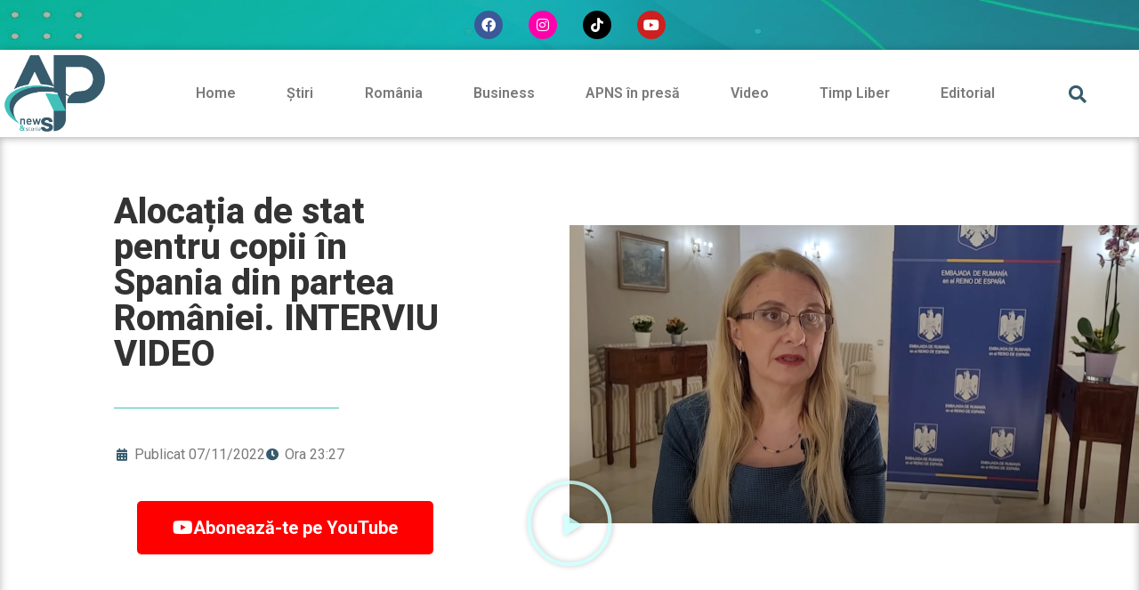

--- FILE ---
content_type: text/html; charset=UTF-8
request_url: https://apns.es/video/obtinerea-alocatiei-de-stat-pentru-copii-din-partea-romaniei-ca-rezident-in-spania/
body_size: 23240
content:
<!doctype html><html lang="ro-RO"><head><meta charset="UTF-8"><meta name="viewport" content="width=device-width, initial-scale=1"><link rel="profile" href="https://gmpg.org/xfn/11"><link rel="dns-prefetch" href="//cdn.hu-manity.co" />
 <script type="text/javascript">var huOptions = {"appID":"apnses-1ee6a31","currentLanguage":"ro","blocking":true,"globalCookie":false,"isAdmin":false,"privacyConsent":true,"forms":[],"customProviders":[],"customPatterns":[]};</script> <script type="text/javascript" src="https://cdn.hu-manity.co/hu-banner.min.js"></script><meta name='robots' content='index, follow, max-image-preview:large, max-snippet:-1, max-video-preview:-1' /><title>Alocația de stat pentru copii în Spania din partea României. INTERVIU VIDEO - APNS.es</title><meta name="description" content="Condiția obligatorie pentru a primi alocația de stat pentru copii este ca măcar unul dintre părinți să aibă buletin cu domiciliul în România" /><link rel="canonical" href="https://apns.es/video/obtinerea-alocatiei-de-stat-pentru-copii-din-partea-romaniei-ca-rezident-in-spania/" /><meta property="og:locale" content="ro_RO" /><meta property="og:type" content="article" /><meta property="og:title" content="Alocația de stat pentru copii în Spania din partea României. INTERVIU VIDEO - APNS.es" /><meta property="og:description" content="Condiția obligatorie pentru a primi alocația de stat pentru copii este ca măcar unul dintre părinți să aibă buletin cu domiciliul în România" /><meta property="og:url" content="https://apns.es/video/obtinerea-alocatiei-de-stat-pentru-copii-din-partea-romaniei-ca-rezident-in-spania/" /><meta property="og:site_name" content="APNS.es" /><meta property="article:publisher" content="https://www.facebook.com/APNewsStories/" /><meta property="article:published_time" content="2022-11-07T22:27:47+00:00" /><meta property="article:modified_time" content="2022-11-24T10:05:52+00:00" /><meta property="og:image" content="https://apns.es/wp-content/uploads/2022/11/cristina-florea-min.jpg" /><meta property="og:image:width" content="1280" /><meta property="og:image:height" content="671" /><meta property="og:image:type" content="image/jpeg" /><meta name="author" content="Alin Petrică" /><meta name="twitter:card" content="summary_large_image" /><meta name="twitter:label1" content="Scris de" /><meta name="twitter:data1" content="Alin Petrică" /><meta name="twitter:label2" content="Timp estimat pentru citire" /><meta name="twitter:data2" content="3 minute" /> <script type="application/ld+json" class="yoast-schema-graph">{"@context":"https://schema.org","@graph":[{"@type":"Article","@id":"https://apns.es/video/obtinerea-alocatiei-de-stat-pentru-copii-din-partea-romaniei-ca-rezident-in-spania/#article","isPartOf":{"@id":"https://apns.es/video/obtinerea-alocatiei-de-stat-pentru-copii-din-partea-romaniei-ca-rezident-in-spania/"},"author":{"name":"Alin Petrică","@id":"https://apns.es/#/schema/person/e0df843e8dfe15bca862238772f7d53b"},"headline":"Alocația de stat pentru copii în Spania din partea României. INTERVIU VIDEO","datePublished":"2022-11-07T22:27:47+00:00","dateModified":"2022-11-24T10:05:52+00:00","mainEntityOfPage":{"@id":"https://apns.es/video/obtinerea-alocatiei-de-stat-pentru-copii-din-partea-romaniei-ca-rezident-in-spania/"},"wordCount":396,"publisher":{"@id":"https://apns.es/#organization"},"image":{"@id":"https://apns.es/video/obtinerea-alocatiei-de-stat-pentru-copii-din-partea-romaniei-ca-rezident-in-spania/#primaryimage"},"thumbnailUrl":"https://apns.es/wp-content/uploads/2022/11/cristina-florea-min.jpg","keywords":["hero","Romani In Spania"],"articleSection":["România","Video"],"inLanguage":"ro-RO"},{"@type":"WebPage","@id":"https://apns.es/video/obtinerea-alocatiei-de-stat-pentru-copii-din-partea-romaniei-ca-rezident-in-spania/","url":"https://apns.es/video/obtinerea-alocatiei-de-stat-pentru-copii-din-partea-romaniei-ca-rezident-in-spania/","name":"Alocația de stat pentru copii în Spania din partea României. INTERVIU VIDEO - APNS.es","isPartOf":{"@id":"https://apns.es/#website"},"primaryImageOfPage":{"@id":"https://apns.es/video/obtinerea-alocatiei-de-stat-pentru-copii-din-partea-romaniei-ca-rezident-in-spania/#primaryimage"},"image":{"@id":"https://apns.es/video/obtinerea-alocatiei-de-stat-pentru-copii-din-partea-romaniei-ca-rezident-in-spania/#primaryimage"},"thumbnailUrl":"https://apns.es/wp-content/uploads/2022/11/cristina-florea-min.jpg","datePublished":"2022-11-07T22:27:47+00:00","dateModified":"2022-11-24T10:05:52+00:00","description":"Condiția obligatorie pentru a primi alocația de stat pentru copii este ca măcar unul dintre părinți să aibă buletin cu domiciliul în România","breadcrumb":{"@id":"https://apns.es/video/obtinerea-alocatiei-de-stat-pentru-copii-din-partea-romaniei-ca-rezident-in-spania/#breadcrumb"},"inLanguage":"ro-RO","potentialAction":[{"@type":"ReadAction","target":["https://apns.es/video/obtinerea-alocatiei-de-stat-pentru-copii-din-partea-romaniei-ca-rezident-in-spania/"]}]},{"@type":"ImageObject","inLanguage":"ro-RO","@id":"https://apns.es/video/obtinerea-alocatiei-de-stat-pentru-copii-din-partea-romaniei-ca-rezident-in-spania/#primaryimage","url":"https://apns.es/wp-content/uploads/2022/11/cristina-florea-min.jpg","contentUrl":"https://apns.es/wp-content/uploads/2022/11/cristina-florea-min.jpg","width":1280,"height":671,"caption":"Cristina Florea atesta Ministerul Muncii Ambasada României la Madrid"},{"@type":"BreadcrumbList","@id":"https://apns.es/video/obtinerea-alocatiei-de-stat-pentru-copii-din-partea-romaniei-ca-rezident-in-spania/#breadcrumb","itemListElement":[{"@type":"ListItem","position":1,"name":"Home","item":"https://apns.es/"},{"@type":"ListItem","position":2,"name":"Alocația de stat pentru copii în Spania din partea României. INTERVIU VIDEO"}]},{"@type":"WebSite","@id":"https://apns.es/#website","url":"https://apns.es/","name":"APNS.es","description":"News &amp; Stories","publisher":{"@id":"https://apns.es/#organization"},"potentialAction":[{"@type":"SearchAction","target":{"@type":"EntryPoint","urlTemplate":"https://apns.es/?s={search_term_string}"},"query-input":{"@type":"PropertyValueSpecification","valueRequired":true,"valueName":"search_term_string"}}],"inLanguage":"ro-RO"},{"@type":"Organization","@id":"https://apns.es/#organization","name":"Alin Petrică News & Stories","url":"https://apns.es/","logo":{"@type":"ImageObject","inLanguage":"ro-RO","@id":"https://apns.es/#/schema/logo/image/","url":"https://apns.es/wp-content/uploads/2022/10/New_APLOGO_full_crop.png","contentUrl":"https://apns.es/wp-content/uploads/2022/10/New_APLOGO_full_crop.png","width":857,"height":671,"caption":"Alin Petrică News & Stories"},"image":{"@id":"https://apns.es/#/schema/logo/image/"},"sameAs":["https://www.facebook.com/APNewsStories/","https://www.instagram.com/apnewsstories/","https://www.tiktok.com/@apnews_stories","https://www.youtube.com/channel/UCT3-ug3jRIGtNZOIM2Cjagw"]},{"@type":"Person","@id":"https://apns.es/#/schema/person/e0df843e8dfe15bca862238772f7d53b","name":"Alin Petrică","image":{"@type":"ImageObject","inLanguage":"ro-RO","@id":"https://apns.es/#/schema/person/image/","url":"https://secure.gravatar.com/avatar/52a427096680d86c2c085e7257022491005b9654b129ac9a65c79ad7c0eeec55?s=96&d=mm&r=g","contentUrl":"https://secure.gravatar.com/avatar/52a427096680d86c2c085e7257022491005b9654b129ac9a65c79ad7c0eeec55?s=96&d=mm&r=g","caption":"Alin Petrică"},"description":"Jurnalist român stabilit în Spania. Corespondent special în Spania pentru publicații, posturi de televiziune și radio din România.","sameAs":["https://apns.es/"],"url":"https://apns.es/author/alin/"}]}</script> <link rel="alternate" type="application/rss+xml" title="APNS.es &raquo; Flux" href="https://apns.es/feed/" /><link rel="alternate" type="application/rss+xml" title="APNS.es &raquo; Flux comentarii" href="https://apns.es/comments/feed/" /><link rel="alternate" title="oEmbed (JSON)" type="application/json+oembed" href="https://apns.es/wp-json/oembed/1.0/embed?url=https%3A%2F%2Fapns.es%2Fvideo%2Fobtinerea-alocatiei-de-stat-pentru-copii-din-partea-romaniei-ca-rezident-in-spania%2F" /><link rel="alternate" title="oEmbed (XML)" type="text/xml+oembed" href="https://apns.es/wp-json/oembed/1.0/embed?url=https%3A%2F%2Fapns.es%2Fvideo%2Fobtinerea-alocatiei-de-stat-pentru-copii-din-partea-romaniei-ca-rezident-in-spania%2F&#038;format=xml" /><style id='wp-img-auto-sizes-contain-inline-css'>img:is([sizes=auto i],[sizes^="auto," i]){contain-intrinsic-size:3000px 1500px}
/*# sourceURL=wp-img-auto-sizes-contain-inline-css */</style><style id='wp-emoji-styles-inline-css'>img.wp-smiley, img.emoji {
		display: inline !important;
		border: none !important;
		box-shadow: none !important;
		height: 1em !important;
		width: 1em !important;
		margin: 0 0.07em !important;
		vertical-align: -0.1em !important;
		background: none !important;
		padding: 0 !important;
	}
/*# sourceURL=wp-emoji-styles-inline-css */</style><link rel='stylesheet' id='wp-block-library-css' href='https://apns.es/wp-includes/css/dist/block-library/style.min.css?ver=6.9' media='all' /><style id='global-styles-inline-css'>:root{--wp--preset--aspect-ratio--square: 1;--wp--preset--aspect-ratio--4-3: 4/3;--wp--preset--aspect-ratio--3-4: 3/4;--wp--preset--aspect-ratio--3-2: 3/2;--wp--preset--aspect-ratio--2-3: 2/3;--wp--preset--aspect-ratio--16-9: 16/9;--wp--preset--aspect-ratio--9-16: 9/16;--wp--preset--color--black: #000000;--wp--preset--color--cyan-bluish-gray: #abb8c3;--wp--preset--color--white: #ffffff;--wp--preset--color--pale-pink: #f78da7;--wp--preset--color--vivid-red: #cf2e2e;--wp--preset--color--luminous-vivid-orange: #ff6900;--wp--preset--color--luminous-vivid-amber: #fcb900;--wp--preset--color--light-green-cyan: #7bdcb5;--wp--preset--color--vivid-green-cyan: #00d084;--wp--preset--color--pale-cyan-blue: #8ed1fc;--wp--preset--color--vivid-cyan-blue: #0693e3;--wp--preset--color--vivid-purple: #9b51e0;--wp--preset--gradient--vivid-cyan-blue-to-vivid-purple: linear-gradient(135deg,rgb(6,147,227) 0%,rgb(155,81,224) 100%);--wp--preset--gradient--light-green-cyan-to-vivid-green-cyan: linear-gradient(135deg,rgb(122,220,180) 0%,rgb(0,208,130) 100%);--wp--preset--gradient--luminous-vivid-amber-to-luminous-vivid-orange: linear-gradient(135deg,rgb(252,185,0) 0%,rgb(255,105,0) 100%);--wp--preset--gradient--luminous-vivid-orange-to-vivid-red: linear-gradient(135deg,rgb(255,105,0) 0%,rgb(207,46,46) 100%);--wp--preset--gradient--very-light-gray-to-cyan-bluish-gray: linear-gradient(135deg,rgb(238,238,238) 0%,rgb(169,184,195) 100%);--wp--preset--gradient--cool-to-warm-spectrum: linear-gradient(135deg,rgb(74,234,220) 0%,rgb(151,120,209) 20%,rgb(207,42,186) 40%,rgb(238,44,130) 60%,rgb(251,105,98) 80%,rgb(254,248,76) 100%);--wp--preset--gradient--blush-light-purple: linear-gradient(135deg,rgb(255,206,236) 0%,rgb(152,150,240) 100%);--wp--preset--gradient--blush-bordeaux: linear-gradient(135deg,rgb(254,205,165) 0%,rgb(254,45,45) 50%,rgb(107,0,62) 100%);--wp--preset--gradient--luminous-dusk: linear-gradient(135deg,rgb(255,203,112) 0%,rgb(199,81,192) 50%,rgb(65,88,208) 100%);--wp--preset--gradient--pale-ocean: linear-gradient(135deg,rgb(255,245,203) 0%,rgb(182,227,212) 50%,rgb(51,167,181) 100%);--wp--preset--gradient--electric-grass: linear-gradient(135deg,rgb(202,248,128) 0%,rgb(113,206,126) 100%);--wp--preset--gradient--midnight: linear-gradient(135deg,rgb(2,3,129) 0%,rgb(40,116,252) 100%);--wp--preset--font-size--small: 13px;--wp--preset--font-size--medium: 20px;--wp--preset--font-size--large: 36px;--wp--preset--font-size--x-large: 42px;--wp--preset--spacing--20: 0.44rem;--wp--preset--spacing--30: 0.67rem;--wp--preset--spacing--40: 1rem;--wp--preset--spacing--50: 1.5rem;--wp--preset--spacing--60: 2.25rem;--wp--preset--spacing--70: 3.38rem;--wp--preset--spacing--80: 5.06rem;--wp--preset--shadow--natural: 6px 6px 9px rgba(0, 0, 0, 0.2);--wp--preset--shadow--deep: 12px 12px 50px rgba(0, 0, 0, 0.4);--wp--preset--shadow--sharp: 6px 6px 0px rgba(0, 0, 0, 0.2);--wp--preset--shadow--outlined: 6px 6px 0px -3px rgb(255, 255, 255), 6px 6px rgb(0, 0, 0);--wp--preset--shadow--crisp: 6px 6px 0px rgb(0, 0, 0);}:root { --wp--style--global--content-size: 800px;--wp--style--global--wide-size: 1200px; }:where(body) { margin: 0; }.wp-site-blocks > .alignleft { float: left; margin-right: 2em; }.wp-site-blocks > .alignright { float: right; margin-left: 2em; }.wp-site-blocks > .aligncenter { justify-content: center; margin-left: auto; margin-right: auto; }:where(.wp-site-blocks) > * { margin-block-start: 24px; margin-block-end: 0; }:where(.wp-site-blocks) > :first-child { margin-block-start: 0; }:where(.wp-site-blocks) > :last-child { margin-block-end: 0; }:root { --wp--style--block-gap: 24px; }:root :where(.is-layout-flow) > :first-child{margin-block-start: 0;}:root :where(.is-layout-flow) > :last-child{margin-block-end: 0;}:root :where(.is-layout-flow) > *{margin-block-start: 24px;margin-block-end: 0;}:root :where(.is-layout-constrained) > :first-child{margin-block-start: 0;}:root :where(.is-layout-constrained) > :last-child{margin-block-end: 0;}:root :where(.is-layout-constrained) > *{margin-block-start: 24px;margin-block-end: 0;}:root :where(.is-layout-flex){gap: 24px;}:root :where(.is-layout-grid){gap: 24px;}.is-layout-flow > .alignleft{float: left;margin-inline-start: 0;margin-inline-end: 2em;}.is-layout-flow > .alignright{float: right;margin-inline-start: 2em;margin-inline-end: 0;}.is-layout-flow > .aligncenter{margin-left: auto !important;margin-right: auto !important;}.is-layout-constrained > .alignleft{float: left;margin-inline-start: 0;margin-inline-end: 2em;}.is-layout-constrained > .alignright{float: right;margin-inline-start: 2em;margin-inline-end: 0;}.is-layout-constrained > .aligncenter{margin-left: auto !important;margin-right: auto !important;}.is-layout-constrained > :where(:not(.alignleft):not(.alignright):not(.alignfull)){max-width: var(--wp--style--global--content-size);margin-left: auto !important;margin-right: auto !important;}.is-layout-constrained > .alignwide{max-width: var(--wp--style--global--wide-size);}body .is-layout-flex{display: flex;}.is-layout-flex{flex-wrap: wrap;align-items: center;}.is-layout-flex > :is(*, div){margin: 0;}body .is-layout-grid{display: grid;}.is-layout-grid > :is(*, div){margin: 0;}body{padding-top: 0px;padding-right: 0px;padding-bottom: 0px;padding-left: 0px;}a:where(:not(.wp-element-button)){text-decoration: underline;}:root :where(.wp-element-button, .wp-block-button__link){background-color: #32373c;border-width: 0;color: #fff;font-family: inherit;font-size: inherit;font-style: inherit;font-weight: inherit;letter-spacing: inherit;line-height: inherit;padding-top: calc(0.667em + 2px);padding-right: calc(1.333em + 2px);padding-bottom: calc(0.667em + 2px);padding-left: calc(1.333em + 2px);text-decoration: none;text-transform: inherit;}.has-black-color{color: var(--wp--preset--color--black) !important;}.has-cyan-bluish-gray-color{color: var(--wp--preset--color--cyan-bluish-gray) !important;}.has-white-color{color: var(--wp--preset--color--white) !important;}.has-pale-pink-color{color: var(--wp--preset--color--pale-pink) !important;}.has-vivid-red-color{color: var(--wp--preset--color--vivid-red) !important;}.has-luminous-vivid-orange-color{color: var(--wp--preset--color--luminous-vivid-orange) !important;}.has-luminous-vivid-amber-color{color: var(--wp--preset--color--luminous-vivid-amber) !important;}.has-light-green-cyan-color{color: var(--wp--preset--color--light-green-cyan) !important;}.has-vivid-green-cyan-color{color: var(--wp--preset--color--vivid-green-cyan) !important;}.has-pale-cyan-blue-color{color: var(--wp--preset--color--pale-cyan-blue) !important;}.has-vivid-cyan-blue-color{color: var(--wp--preset--color--vivid-cyan-blue) !important;}.has-vivid-purple-color{color: var(--wp--preset--color--vivid-purple) !important;}.has-black-background-color{background-color: var(--wp--preset--color--black) !important;}.has-cyan-bluish-gray-background-color{background-color: var(--wp--preset--color--cyan-bluish-gray) !important;}.has-white-background-color{background-color: var(--wp--preset--color--white) !important;}.has-pale-pink-background-color{background-color: var(--wp--preset--color--pale-pink) !important;}.has-vivid-red-background-color{background-color: var(--wp--preset--color--vivid-red) !important;}.has-luminous-vivid-orange-background-color{background-color: var(--wp--preset--color--luminous-vivid-orange) !important;}.has-luminous-vivid-amber-background-color{background-color: var(--wp--preset--color--luminous-vivid-amber) !important;}.has-light-green-cyan-background-color{background-color: var(--wp--preset--color--light-green-cyan) !important;}.has-vivid-green-cyan-background-color{background-color: var(--wp--preset--color--vivid-green-cyan) !important;}.has-pale-cyan-blue-background-color{background-color: var(--wp--preset--color--pale-cyan-blue) !important;}.has-vivid-cyan-blue-background-color{background-color: var(--wp--preset--color--vivid-cyan-blue) !important;}.has-vivid-purple-background-color{background-color: var(--wp--preset--color--vivid-purple) !important;}.has-black-border-color{border-color: var(--wp--preset--color--black) !important;}.has-cyan-bluish-gray-border-color{border-color: var(--wp--preset--color--cyan-bluish-gray) !important;}.has-white-border-color{border-color: var(--wp--preset--color--white) !important;}.has-pale-pink-border-color{border-color: var(--wp--preset--color--pale-pink) !important;}.has-vivid-red-border-color{border-color: var(--wp--preset--color--vivid-red) !important;}.has-luminous-vivid-orange-border-color{border-color: var(--wp--preset--color--luminous-vivid-orange) !important;}.has-luminous-vivid-amber-border-color{border-color: var(--wp--preset--color--luminous-vivid-amber) !important;}.has-light-green-cyan-border-color{border-color: var(--wp--preset--color--light-green-cyan) !important;}.has-vivid-green-cyan-border-color{border-color: var(--wp--preset--color--vivid-green-cyan) !important;}.has-pale-cyan-blue-border-color{border-color: var(--wp--preset--color--pale-cyan-blue) !important;}.has-vivid-cyan-blue-border-color{border-color: var(--wp--preset--color--vivid-cyan-blue) !important;}.has-vivid-purple-border-color{border-color: var(--wp--preset--color--vivid-purple) !important;}.has-vivid-cyan-blue-to-vivid-purple-gradient-background{background: var(--wp--preset--gradient--vivid-cyan-blue-to-vivid-purple) !important;}.has-light-green-cyan-to-vivid-green-cyan-gradient-background{background: var(--wp--preset--gradient--light-green-cyan-to-vivid-green-cyan) !important;}.has-luminous-vivid-amber-to-luminous-vivid-orange-gradient-background{background: var(--wp--preset--gradient--luminous-vivid-amber-to-luminous-vivid-orange) !important;}.has-luminous-vivid-orange-to-vivid-red-gradient-background{background: var(--wp--preset--gradient--luminous-vivid-orange-to-vivid-red) !important;}.has-very-light-gray-to-cyan-bluish-gray-gradient-background{background: var(--wp--preset--gradient--very-light-gray-to-cyan-bluish-gray) !important;}.has-cool-to-warm-spectrum-gradient-background{background: var(--wp--preset--gradient--cool-to-warm-spectrum) !important;}.has-blush-light-purple-gradient-background{background: var(--wp--preset--gradient--blush-light-purple) !important;}.has-blush-bordeaux-gradient-background{background: var(--wp--preset--gradient--blush-bordeaux) !important;}.has-luminous-dusk-gradient-background{background: var(--wp--preset--gradient--luminous-dusk) !important;}.has-pale-ocean-gradient-background{background: var(--wp--preset--gradient--pale-ocean) !important;}.has-electric-grass-gradient-background{background: var(--wp--preset--gradient--electric-grass) !important;}.has-midnight-gradient-background{background: var(--wp--preset--gradient--midnight) !important;}.has-small-font-size{font-size: var(--wp--preset--font-size--small) !important;}.has-medium-font-size{font-size: var(--wp--preset--font-size--medium) !important;}.has-large-font-size{font-size: var(--wp--preset--font-size--large) !important;}.has-x-large-font-size{font-size: var(--wp--preset--font-size--x-large) !important;}
:root :where(.wp-block-pullquote){font-size: 1.5em;line-height: 1.6;}
/*# sourceURL=global-styles-inline-css */</style><link rel='stylesheet' id='parent-style-css' href='https://apns.es/wp-content/themes/hello-elementor/style.css?ver=6.9' media='all' /><link rel='stylesheet' id='hello-elementor-css' href='https://apns.es/wp-content/themes/hello-elementor/assets/css/reset.css?ver=3.4.5' media='all' /><link rel='stylesheet' id='hello-elementor-theme-style-css' href='https://apns.es/wp-content/themes/hello-elementor/assets/css/theme.css?ver=3.4.5' media='all' /><link rel='stylesheet' id='hello-elementor-header-footer-css' href='https://apns.es/wp-content/themes/hello-elementor/assets/css/header-footer.css?ver=3.4.5' media='all' /><link rel='stylesheet' id='e-animation-grow-css' href='https://apns.es/wp-content/plugins/elementor/assets/lib/animations/styles/e-animation-grow.min.css?ver=3.33.6' media='all' /><link rel='stylesheet' id='elementor-frontend-css' href='https://apns.es/wp-content/plugins/elementor/assets/css/frontend.min.css?ver=3.33.6' media='all' /><link rel='stylesheet' id='widget-social-icons-css' href='https://apns.es/wp-content/plugins/elementor/assets/css/widget-social-icons.min.css?ver=3.33.6' media='all' /><link rel='stylesheet' id='e-apple-webkit-css' href='https://apns.es/wp-content/plugins/elementor/assets/css/conditionals/apple-webkit.min.css?ver=3.33.6' media='all' /><link rel='stylesheet' id='widget-image-css' href='https://apns.es/wp-content/plugins/elementor/assets/css/widget-image.min.css?ver=3.33.6' media='all' /><link rel='stylesheet' id='widget-nav-menu-css' href='https://apns.es/wp-content/plugins/elementor-pro/assets/css/widget-nav-menu.min.css?ver=3.33.2' media='all' /><link rel='stylesheet' id='widget-search-form-css' href='https://apns.es/wp-content/plugins/elementor-pro/assets/css/widget-search-form.min.css?ver=3.33.2' media='all' /><link rel='stylesheet' id='elementor-icons-shared-0-css' href='https://apns.es/wp-content/plugins/elementor/assets/lib/font-awesome/css/fontawesome.min.css?ver=5.15.3' media='all' /><link rel='stylesheet' id='elementor-icons-fa-solid-css' href='https://apns.es/wp-content/plugins/elementor/assets/lib/font-awesome/css/solid.min.css?ver=5.15.3' media='all' /><link rel='stylesheet' id='widget-icon-box-css' href='https://apns.es/wp-content/plugins/elementor/assets/css/widget-icon-box.min.css?ver=3.33.6' media='all' /><link rel='stylesheet' id='widget-heading-css' href='https://apns.es/wp-content/plugins/elementor/assets/css/widget-heading.min.css?ver=3.33.6' media='all' /><link rel='stylesheet' id='widget-icon-list-css' href='https://apns.es/wp-content/plugins/elementor/assets/css/widget-icon-list.min.css?ver=3.33.6' media='all' /><link rel='stylesheet' id='widget-spacer-css' href='https://apns.es/wp-content/plugins/elementor/assets/css/widget-spacer.min.css?ver=3.33.6' media='all' /><link rel='stylesheet' id='widget-divider-css' href='https://apns.es/wp-content/plugins/elementor/assets/css/widget-divider.min.css?ver=3.33.6' media='all' /><link rel='stylesheet' id='widget-video-css' href='https://apns.es/wp-content/plugins/elementor/assets/css/widget-video.min.css?ver=3.33.6' media='all' /><link rel='stylesheet' id='widget-share-buttons-css' href='https://apns.es/wp-content/plugins/elementor-pro/assets/css/widget-share-buttons.min.css?ver=3.33.2' media='all' /><link rel='stylesheet' id='elementor-icons-fa-brands-css' href='https://apns.es/wp-content/plugins/elementor/assets/lib/font-awesome/css/brands.min.css?ver=5.15.3' media='all' /><link rel='stylesheet' id='widget-post-navigation-css' href='https://apns.es/wp-content/plugins/elementor-pro/assets/css/widget-post-navigation.min.css?ver=3.33.2' media='all' /><link rel='stylesheet' id='widget-tabs-css' href='https://apns.es/wp-content/plugins/elementor/assets/css/widget-tabs.min.css?ver=3.33.6' media='all' /><link rel='stylesheet' id='widget-progress-tracker-css' href='https://apns.es/wp-content/plugins/elementor-pro/assets/css/widget-progress-tracker.min.css?ver=3.33.2' media='all' /><link rel='stylesheet' id='e-sticky-css' href='https://apns.es/wp-content/plugins/elementor-pro/assets/css/modules/sticky.min.css?ver=3.33.2' media='all' /><link rel='stylesheet' id='elementor-icons-css' href='https://apns.es/wp-content/plugins/elementor/assets/lib/eicons/css/elementor-icons.min.css?ver=5.44.0' media='all' /><link rel='stylesheet' id='elementor-post-8-css' href='https://apns.es/wp-content/uploads/elementor/css/post-8.css?ver=1766297106' media='all' /><link rel='stylesheet' id='elementor-post-4395-css' href='https://apns.es/wp-content/uploads/elementor/css/post-4395.css?ver=1766297106' media='all' /><link rel='stylesheet' id='elementor-post-5075-css' href='https://apns.es/wp-content/uploads/elementor/css/post-5075.css?ver=1766297106' media='all' /><link rel='stylesheet' id='elementor-post-5189-css' href='https://apns.es/wp-content/uploads/elementor/css/post-5189.css?ver=1766309759' media='all' /><link rel='stylesheet' id='ecs-styles-css' href='https://apns.es/wp-content/plugins/ele-custom-skin/assets/css/ecs-style.css?ver=3.1.9' media='all' /><link rel='stylesheet' id='elementor-post-4435-css' href='https://apns.es/wp-content/uploads/elementor/css/post-4435.css?ver=1667052739' media='all' /><link rel='stylesheet' id='elementor-post-4476-css' href='https://apns.es/wp-content/uploads/elementor/css/post-4476.css?ver=1667050347' media='all' /><link rel='stylesheet' id='elementor-post-4817-css' href='https://apns.es/wp-content/uploads/elementor/css/post-4817.css?ver=1667168294' media='all' /><link rel='stylesheet' id='elementor-post-4890-css' href='https://apns.es/wp-content/uploads/elementor/css/post-4890.css?ver=1666667800' media='all' /><link rel='stylesheet' id='elementor-post-4910-css' href='https://apns.es/wp-content/uploads/elementor/css/post-4910.css?ver=1667052874' media='all' /><link rel='stylesheet' id='elementor-post-4945-css' href='https://apns.es/wp-content/uploads/elementor/css/post-4945.css?ver=1667051009' media='all' /><link rel='stylesheet' id='elementor-post-5385-css' href='https://apns.es/wp-content/uploads/elementor/css/post-5385.css?ver=1667168038' media='all' /><link rel='stylesheet' id='bdt-uikit-css' href='https://apns.es/wp-content/plugins/bdthemes-prime-slider-lite/assets/css/bdt-uikit.css?ver=3.21.7' media='all' /><link rel='stylesheet' id='prime-slider-site-css' href='https://apns.es/wp-content/plugins/bdthemes-prime-slider-lite/assets/css/prime-slider-site.css?ver=4.1.0' media='all' /><link rel='stylesheet' id='elementor-gf-roboto-css' href='https://fonts.googleapis.com/css?family=Roboto:100,100italic,200,200italic,300,300italic,400,400italic,500,500italic,600,600italic,700,700italic,800,800italic,900,900italic&#038;display=auto&#038;subset=latin-ext' media='all' /><link rel='stylesheet' id='elementor-gf-robotoslab-css' href='https://fonts.googleapis.com/css?family=Roboto+Slab:100,100italic,200,200italic,300,300italic,400,400italic,500,500italic,600,600italic,700,700italic,800,800italic,900,900italic&#038;display=auto&#038;subset=latin-ext' media='all' /> <script src="https://apns.es/wp-includes/js/jquery/jquery.min.js?ver=3.7.1" id="jquery-core-js"></script> <script data-optimized="1" src="https://apns.es/wp-content/litespeed/js/cfd8a09dbe9b9bd20e192010fb38fc3e.js?ver=ced92" id="jquery-migrate-js"></script> <script data-optimized="1" id="ecs_ajax_load-js-extra">var ecs_ajax_params={"ajaxurl":"https://apns.es/wp-admin/admin-ajax.php","posts":"{\"page\":0,\"name\":\"obtinerea-alocatiei-de-stat-pentru-copii-din-partea-romaniei-ca-rezident-in-spania\",\"category_name\":\"video\",\"error\":\"\",\"m\":\"\",\"p\":0,\"post_parent\":\"\",\"subpost\":\"\",\"subpost_id\":\"\",\"attachment\":\"\",\"attachment_id\":0,\"pagename\":\"\",\"page_id\":0,\"second\":\"\",\"minute\":\"\",\"hour\":\"\",\"day\":0,\"monthnum\":0,\"year\":0,\"w\":0,\"tag\":\"\",\"cat\":\"\",\"tag_id\":\"\",\"author\":\"\",\"author_name\":\"\",\"feed\":\"\",\"tb\":\"\",\"paged\":0,\"meta_key\":\"\",\"meta_value\":\"\",\"preview\":\"\",\"s\":\"\",\"sentence\":\"\",\"title\":\"\",\"fields\":\"all\",\"menu_order\":\"\",\"embed\":\"\",\"category__in\":[],\"category__not_in\":[],\"category__and\":[],\"post__in\":[],\"post__not_in\":[],\"post_name__in\":[],\"tag__in\":[],\"tag__not_in\":[],\"tag__and\":[],\"tag_slug__in\":[],\"tag_slug__and\":[],\"post_parent__in\":[],\"post_parent__not_in\":[],\"author__in\":[],\"author__not_in\":[],\"search_columns\":[],\"ignore_sticky_posts\":false,\"suppress_filters\":false,\"cache_results\":true,\"update_post_term_cache\":true,\"update_menu_item_cache\":false,\"lazy_load_term_meta\":true,\"update_post_meta_cache\":true,\"post_type\":\"\",\"posts_per_page\":6,\"nopaging\":false,\"comments_per_page\":\"50\",\"no_found_rows\":false,\"order\":\"DESC\"}"}</script> <script data-optimized="1" src="https://apns.es/wp-content/litespeed/js/4c328e898fc832c4733085fdc4d55873.js?ver=8c1c1" id="ecs_ajax_load-js"></script> <script data-optimized="1" src="https://apns.es/wp-content/litespeed/js/805c26c1930dd4c02f1617846d289503.js?ver=d9693" id="ecs-script-js"></script> <script data-optimized="1" src="https://apns.es/wp-content/litespeed/js/3e89d46f0e26ea994a8a2dbd6545f7a3.js?ver=23db0" id="bdt-uikit-js"></script> <link rel="https://api.w.org/" href="https://apns.es/wp-json/" /><link rel="alternate" title="JSON" type="application/json" href="https://apns.es/wp-json/wp/v2/posts/6277" /><link rel="EditURI" type="application/rsd+xml" title="RSD" href="https://apns.es/xmlrpc.php?rsd" /><meta name="generator" content="WordPress 6.9" /><link rel='shortlink' href='https://apns.es/?p=6277' /><meta name="generator" content="Elementor 3.33.6; features: additional_custom_breakpoints; settings: css_print_method-external, google_font-enabled, font_display-auto"><style>.e-con.e-parent:nth-of-type(n+4):not(.e-lazyloaded):not(.e-no-lazyload),
				.e-con.e-parent:nth-of-type(n+4):not(.e-lazyloaded):not(.e-no-lazyload) * {
					background-image: none !important;
				}
				@media screen and (max-height: 1024px) {
					.e-con.e-parent:nth-of-type(n+3):not(.e-lazyloaded):not(.e-no-lazyload),
					.e-con.e-parent:nth-of-type(n+3):not(.e-lazyloaded):not(.e-no-lazyload) * {
						background-image: none !important;
					}
				}
				@media screen and (max-height: 640px) {
					.e-con.e-parent:nth-of-type(n+2):not(.e-lazyloaded):not(.e-no-lazyload),
					.e-con.e-parent:nth-of-type(n+2):not(.e-lazyloaded):not(.e-no-lazyload) * {
						background-image: none !important;
					}
				}</style><link rel="icon" href="https://apns.es/wp-content/uploads/2022/10/cropped-AP_Logo_adjusted-32x32.png" sizes="32x32" /><link rel="icon" href="https://apns.es/wp-content/uploads/2022/10/cropped-AP_Logo_adjusted-192x192.png" sizes="192x192" /><link rel="apple-touch-icon" href="https://apns.es/wp-content/uploads/2022/10/cropped-AP_Logo_adjusted-180x180.png" /><meta name="msapplication-TileImage" content="https://apns.es/wp-content/uploads/2022/10/cropped-AP_Logo_adjusted-270x270.png" /></head><body class="wp-singular post-template-default single single-post postid-6277 single-format-standard wp-custom-logo wp-embed-responsive wp-theme-hello-elementor wp-child-theme-hello-elementor-child-sirpod cookies-not-set hello-elementor-default elementor-default elementor-kit-8 elementor-page-5189"><a class="skip-link screen-reader-text" href="#content">Sari la conținut</a><header data-elementor-type="header" data-elementor-id="4395" class="elementor elementor-4395 elementor-location-header" data-elementor-post-type="elementor_library"><section class="elementor-section elementor-top-section elementor-element elementor-element-428a59f elementor-section-height-min-height elementor-section-boxed elementor-section-height-default elementor-section-items-middle" data-id="428a59f" data-element_type="section" data-settings="{&quot;background_background&quot;:&quot;classic&quot;}"><div class="elementor-container elementor-column-gap-default"><div class="elementor-column elementor-col-100 elementor-top-column elementor-element elementor-element-ead978a" data-id="ead978a" data-element_type="column"><div class="elementor-widget-wrap elementor-element-populated"><div class="elementor-element elementor-element-a2a0b1f elementor-shape-circle elementor-grid-0 e-grid-align-center elementor-widget elementor-widget-social-icons" data-id="a2a0b1f" data-element_type="widget" data-widget_type="social-icons.default"><div class="elementor-widget-container"><div class="elementor-social-icons-wrapper elementor-grid" role="list">
<span class="elementor-grid-item" role="listitem">
<a class="elementor-icon elementor-social-icon elementor-social-icon-facebook elementor-animation-grow elementor-repeater-item-4796752" href="https://www.facebook.com/APNewsStories/" target="_blank">
<span class="elementor-screen-only">Facebook</span>
<i aria-hidden="true" class="fab fa-facebook"></i>					</a>
</span>
<span class="elementor-grid-item" role="listitem">
<a class="elementor-icon elementor-social-icon elementor-social-icon-instagram elementor-animation-grow elementor-repeater-item-acfc309" href="https://www.instagram.com/apnewsstories/" target="_blank">
<span class="elementor-screen-only">Instagram</span>
<i aria-hidden="true" class="fab fa-instagram"></i>					</a>
</span>
<span class="elementor-grid-item" role="listitem">
<a class="elementor-icon elementor-social-icon elementor-social-icon-tiktok elementor-animation-grow elementor-repeater-item-8afb886" href="https://www.tiktok.com/@apnews_stories" target="_blank">
<span class="elementor-screen-only">Tiktok</span>
<i aria-hidden="true" class="fab fa-tiktok"></i>					</a>
</span>
<span class="elementor-grid-item" role="listitem">
<a class="elementor-icon elementor-social-icon elementor-social-icon-youtube elementor-animation-grow elementor-repeater-item-c643765" href="https://www.youtube.com/channel/UCT3-ug3jRIGtNZOIM2Cjagw" target="_blank">
<span class="elementor-screen-only">Youtube</span>
<i aria-hidden="true" class="fab fa-youtube"></i>					</a>
</span></div></div></div></div></div></div></section><section class="elementor-section elementor-top-section elementor-element elementor-element-9f73c3b elementor-section-boxed elementor-section-height-default elementor-section-height-default" data-id="9f73c3b" data-element_type="section"><div class="elementor-container elementor-column-gap-default"><div class="elementor-column elementor-col-33 elementor-top-column elementor-element elementor-element-5cc8da0" data-id="5cc8da0" data-element_type="column"><div class="elementor-widget-wrap elementor-element-populated"><div class="elementor-element elementor-element-ba0c543 elementor-widget elementor-widget-theme-site-logo elementor-widget-image" data-id="ba0c543" data-element_type="widget" data-widget_type="theme-site-logo.default"><div class="elementor-widget-container">
<a href="https://apns.es">
<img width="857" height="671" src="https://apns.es/wp-content/uploads/2022/10/New_APLOGO_full_crop.png" class="attachment-full size-full wp-image-5917" alt="" srcset="https://apns.es/wp-content/uploads/2022/10/New_APLOGO_full_crop.png 857w, https://apns.es/wp-content/uploads/2022/10/New_APLOGO_full_crop-300x235.png 300w, https://apns.es/wp-content/uploads/2022/10/New_APLOGO_full_crop-768x601.png 768w" sizes="(max-width: 857px) 100vw, 857px" />				</a></div></div></div></div><div class="elementor-column elementor-col-33 elementor-top-column elementor-element elementor-element-46edc4e" data-id="46edc4e" data-element_type="column"><div class="elementor-widget-wrap elementor-element-populated"><div class="elementor-element elementor-element-0a5a4d2 elementor-nav-menu__align-justify elementor-absolute elementor-nav-menu--dropdown-tablet elementor-nav-menu__text-align-aside elementor-nav-menu--toggle elementor-nav-menu--burger elementor-widget elementor-widget-nav-menu" data-id="0a5a4d2" data-element_type="widget" data-settings="{&quot;_position&quot;:&quot;absolute&quot;,&quot;layout&quot;:&quot;horizontal&quot;,&quot;submenu_icon&quot;:{&quot;value&quot;:&quot;&lt;i class=\&quot;fas fa-caret-down\&quot; aria-hidden=\&quot;true\&quot;&gt;&lt;\/i&gt;&quot;,&quot;library&quot;:&quot;fa-solid&quot;},&quot;toggle&quot;:&quot;burger&quot;}" data-widget_type="nav-menu.default"><div class="elementor-widget-container"><nav aria-label="Meniu" class="elementor-nav-menu--main elementor-nav-menu__container elementor-nav-menu--layout-horizontal e--pointer-none"><ul id="menu-1-0a5a4d2" class="elementor-nav-menu"><li class="menu-item menu-item-type-post_type menu-item-object-page menu-item-home menu-item-5074"><a href="https://apns.es/" class="elementor-item">Home</a></li><li class="menu-item menu-item-type-taxonomy menu-item-object-category menu-item-3908"><a href="https://apns.es/category/stiri/" class="elementor-item">Știri</a></li><li class="menu-item menu-item-type-taxonomy menu-item-object-category current-post-ancestor current-menu-parent current-post-parent menu-item-3907"><a href="https://apns.es/category/romania/" class="elementor-item">România</a></li><li class="menu-item menu-item-type-taxonomy menu-item-object-category menu-item-3905"><a href="https://apns.es/category/business/" class="elementor-item">Business</a></li><li class="menu-item menu-item-type-taxonomy menu-item-object-category menu-item-4297"><a href="https://apns.es/category/apns-in-presa/" class="elementor-item">APNS în presă</a></li><li class="menu-item menu-item-type-taxonomy menu-item-object-category current-post-ancestor current-menu-parent current-post-parent menu-item-3910"><a href="https://apns.es/category/video/" class="elementor-item">Video</a></li><li class="menu-item menu-item-type-taxonomy menu-item-object-category menu-item-3909"><a href="https://apns.es/category/timp-liber/" class="elementor-item">Timp Liber</a></li><li class="menu-item menu-item-type-taxonomy menu-item-object-category menu-item-3906"><a href="https://apns.es/category/editorial/" class="elementor-item">Editorial</a></li></ul></nav><div class="elementor-menu-toggle" role="button" tabindex="0" aria-label="Menu Toggle" aria-expanded="false">
<i aria-hidden="true" role="presentation" class="elementor-menu-toggle__icon--open eicon-menu-bar"></i><i aria-hidden="true" role="presentation" class="elementor-menu-toggle__icon--close eicon-close"></i></div><nav class="elementor-nav-menu--dropdown elementor-nav-menu__container" aria-hidden="true"><ul id="menu-2-0a5a4d2" class="elementor-nav-menu"><li class="menu-item menu-item-type-post_type menu-item-object-page menu-item-home menu-item-5074"><a href="https://apns.es/" class="elementor-item" tabindex="-1">Home</a></li><li class="menu-item menu-item-type-taxonomy menu-item-object-category menu-item-3908"><a href="https://apns.es/category/stiri/" class="elementor-item" tabindex="-1">Știri</a></li><li class="menu-item menu-item-type-taxonomy menu-item-object-category current-post-ancestor current-menu-parent current-post-parent menu-item-3907"><a href="https://apns.es/category/romania/" class="elementor-item" tabindex="-1">România</a></li><li class="menu-item menu-item-type-taxonomy menu-item-object-category menu-item-3905"><a href="https://apns.es/category/business/" class="elementor-item" tabindex="-1">Business</a></li><li class="menu-item menu-item-type-taxonomy menu-item-object-category menu-item-4297"><a href="https://apns.es/category/apns-in-presa/" class="elementor-item" tabindex="-1">APNS în presă</a></li><li class="menu-item menu-item-type-taxonomy menu-item-object-category current-post-ancestor current-menu-parent current-post-parent menu-item-3910"><a href="https://apns.es/category/video/" class="elementor-item" tabindex="-1">Video</a></li><li class="menu-item menu-item-type-taxonomy menu-item-object-category menu-item-3909"><a href="https://apns.es/category/timp-liber/" class="elementor-item" tabindex="-1">Timp Liber</a></li><li class="menu-item menu-item-type-taxonomy menu-item-object-category menu-item-3906"><a href="https://apns.es/category/editorial/" class="elementor-item" tabindex="-1">Editorial</a></li></ul></nav></div></div></div></div><div class="elementor-column elementor-col-33 elementor-top-column elementor-element elementor-element-60b85a1" data-id="60b85a1" data-element_type="column"><div class="elementor-widget-wrap elementor-element-populated"><div class="elementor-element elementor-element-c0b553d elementor-search-form--skin-full_screen elementor-widget elementor-widget-search-form" data-id="c0b553d" data-element_type="widget" data-settings="{&quot;skin&quot;:&quot;full_screen&quot;}" data-widget_type="search-form.default"><div class="elementor-widget-container">
<search role="search"><form class="elementor-search-form" action="https://apns.es" method="get"><div class="elementor-search-form__toggle" role="button" tabindex="0" aria-label="Caută">
<i aria-hidden="true" class="fas fa-search"></i></div><div class="elementor-search-form__container">
<label class="elementor-screen-only" for="elementor-search-form-c0b553d">Caută</label>
<input id="elementor-search-form-c0b553d" placeholder="Caută..." class="elementor-search-form__input" type="search" name="s" value=""><div class="dialog-lightbox-close-button dialog-close-button" role="button" tabindex="0" aria-label="Close this search box.">
<i aria-hidden="true" class="eicon-close"></i></div></div></form>
</search></div></div></div></div></div></section></header><div data-elementor-type="single-post" data-elementor-id="5189" class="elementor elementor-5189 elementor-location-single post-6277 post type-post status-publish format-standard has-post-thumbnail hentry category-romania category-video tag-hero tag-romani-in-spania" data-elementor-post-type="elementor_library"><section class="elementor-section elementor-top-section elementor-element elementor-element-42040fa elementor-section-full_width elementor-reverse-mobile elementor-section-height-default elementor-section-height-default" data-id="42040fa" data-element_type="section"><div class="elementor-container elementor-column-gap-default"><div class="elementor-column elementor-col-50 elementor-top-column elementor-element elementor-element-baac488" data-id="baac488" data-element_type="column"><div class="elementor-widget-wrap elementor-element-populated"><div class="elementor-element elementor-element-8f29aee elementor-widget elementor-widget-theme-post-title elementor-page-title elementor-widget-heading" data-id="8f29aee" data-element_type="widget" data-widget_type="theme-post-title.default"><div class="elementor-widget-container"><h1 class="elementor-heading-title elementor-size-default">Alocația de stat pentru copii în Spania din partea României. INTERVIU VIDEO</h1></div></div><div class="elementor-element elementor-element-76ef068 elementor-widget-divider--view-line elementor-widget elementor-widget-divider" data-id="76ef068" data-element_type="widget" data-widget_type="divider.default"><div class="elementor-widget-container"><div class="elementor-divider">
<span class="elementor-divider-separator">
</span></div></div></div><div class="elementor-element elementor-element-e3bdbe3 elementor-icon-list--layout-inline elementor-align-left elementor-widget__width-auto elementor-mobile-align-center elementor-list-item-link-full_width elementor-widget elementor-widget-icon-list" data-id="e3bdbe3" data-element_type="widget" data-widget_type="icon-list.default"><div class="elementor-widget-container"><ul class="elementor-icon-list-items elementor-inline-items"><li class="elementor-icon-list-item elementor-inline-item">
<span class="elementor-icon-list-icon">
<i aria-hidden="true" class="fas fa-calendar-alt"></i>						</span>
<span class="elementor-icon-list-text">Publicat 07/11/2022</span></li><li class="elementor-icon-list-item elementor-inline-item">
<span class="elementor-icon-list-icon">
<i aria-hidden="true" class="fas fa-clock"></i>						</span>
<span class="elementor-icon-list-text">Ora 23:27</span></li></ul></div></div><div class="elementor-element elementor-element-1757e1b elementor-icon-list--layout-inline elementor-align-left elementor-widget__width-auto elementor-mobile-align-center elementor-hidden-desktop elementor-hidden-tablet elementor-hidden-mobile elementor-list-item-link-full_width elementor-widget elementor-widget-icon-list" data-id="1757e1b" data-element_type="widget" data-widget_type="icon-list.default"><div class="elementor-widget-container"><ul class="elementor-icon-list-items elementor-inline-items"><li class="elementor-icon-list-item elementor-inline-item">
<span class="elementor-icon-list-icon">
<i aria-hidden="true" class="fas fa-calendar-alt"></i>						</span>
<span class="elementor-icon-list-text">Publicat 07/11/2022</span></li><li class="elementor-icon-list-item elementor-inline-item">
<span class="elementor-icon-list-icon">
<i aria-hidden="true" class="fas fa-clock"></i>						</span>
<span class="elementor-icon-list-text">Ora 23:27</span></li><li class="elementor-icon-list-item elementor-inline-item">
<span class="elementor-icon-list-icon">
<i aria-hidden="true" class="fas fa-eye"></i>						</span>
<span class="elementor-icon-list-text">129 vizualizări</span></li></ul></div></div><div class="elementor-element elementor-element-45c21da elementor-widget elementor-widget-spacer" data-id="45c21da" data-element_type="widget" data-widget_type="spacer.default"><div class="elementor-widget-container"><div class="elementor-spacer"><div class="elementor-spacer-inner"></div></div></div></div><div class="elementor-element elementor-element-ab5618d elementor-align-center elementor-widget elementor-widget-button" data-id="ab5618d" data-element_type="widget" data-widget_type="button.default"><div class="elementor-widget-container"><div class="elementor-button-wrapper">
<a class="elementor-button elementor-button-link elementor-size-lg" href="https://www.youtube.com/channel/UCT3-ug3jRIGtNZOIM2Cjagw">
<span class="elementor-button-content-wrapper">
<span class="elementor-button-icon">
<i aria-hidden="true" class="fab fa-youtube"></i>			</span>
<span class="elementor-button-text">Abonează-te pe YouTube</span>
</span>
</a></div></div></div></div></div><div class="elementor-column elementor-col-50 elementor-top-column elementor-element elementor-element-d4596c9" data-id="d4596c9" data-element_type="column" data-settings="{&quot;background_background&quot;:&quot;classic&quot;}"><div class="elementor-widget-wrap elementor-element-populated"><div class="elementor-element elementor-element-ad7a595 elementor-widget elementor-widget-video" data-id="ad7a595" data-element_type="widget" data-settings="{&quot;youtube_url&quot;:&quot;https:\/\/youtu.be\/VxfSozQ21ok&quot;,&quot;lazy_load&quot;:&quot;yes&quot;,&quot;show_image_overlay&quot;:&quot;yes&quot;,&quot;image_overlay&quot;:{&quot;id&quot;:6289,&quot;url&quot;:&quot;https:\/\/apns.es\/wp-content\/uploads\/2022\/11\/cristina-florea-min.jpg&quot;},&quot;lightbox&quot;:&quot;yes&quot;,&quot;video_type&quot;:&quot;youtube&quot;,&quot;controls&quot;:&quot;yes&quot;}" data-widget_type="video.default"><div class="elementor-widget-container"><div class="elementor-wrapper elementor-open-lightbox"><div class="elementor-custom-embed-image-overlay" data-elementor-open-lightbox="yes" data-elementor-lightbox="{&quot;type&quot;:&quot;video&quot;,&quot;videoType&quot;:&quot;youtube&quot;,&quot;url&quot;:&quot;https:\/\/www.youtube.com\/embed\/VxfSozQ21ok?feature=oembed&amp;start&amp;end&amp;wmode=opaque&amp;loop=0&amp;controls=1&amp;mute=0&amp;rel=0&amp;cc_load_policy=0&quot;,&quot;autoplay&quot;:&quot;&quot;,&quot;modalOptions&quot;:{&quot;id&quot;:&quot;elementor-lightbox-ad7a595&quot;,&quot;entranceAnimation&quot;:&quot;&quot;,&quot;entranceAnimation_tablet&quot;:&quot;&quot;,&quot;entranceAnimation_mobile&quot;:&quot;&quot;,&quot;videoAspectRatio&quot;:&quot;169&quot;}}" data-e-action-hash="#elementor-action%3Aaction%3Dlightbox%26settings%[base64]">
<img width="1280" height="671" src="https://apns.es/wp-content/uploads/2022/11/cristina-florea-min.jpg" class="attachment-full size-full wp-image-6289" alt="Cristina Florea atesta Ministerul Muncii Ambasada României la Madrid" srcset="https://apns.es/wp-content/uploads/2022/11/cristina-florea-min.jpg 1280w, https://apns.es/wp-content/uploads/2022/11/cristina-florea-min-300x157.jpg 300w, https://apns.es/wp-content/uploads/2022/11/cristina-florea-min-1024x537.jpg 1024w, https://apns.es/wp-content/uploads/2022/11/cristina-florea-min-768x403.jpg 768w" sizes="(max-width: 1280px) 100vw, 1280px" /><div class="elementor-custom-embed-play" role="button" aria-label="Rulează videoul" tabindex="0">
<i aria-hidden="true" class="eicon-play"></i></div></div></div></div></div></div></div></div></section><section class="elementor-section elementor-top-section elementor-element elementor-element-bd45a2a elementor-section-boxed elementor-section-height-default elementor-section-height-default" data-id="bd45a2a" data-element_type="section"><div class="elementor-container elementor-column-gap-default"><div class="elementor-column elementor-col-50 elementor-top-column elementor-element elementor-element-9bbd4e6" data-id="9bbd4e6" data-element_type="column"><div class="elementor-widget-wrap elementor-element-populated"><section class="elementor-section elementor-inner-section elementor-element elementor-element-df25eff elementor-section-boxed elementor-section-height-default elementor-section-height-default" data-id="df25eff" data-element_type="section"><div class="elementor-container elementor-column-gap-default"><div class="elementor-column elementor-col-100 elementor-inner-column elementor-element elementor-element-b7275be" data-id="b7275be" data-element_type="column"><div class="elementor-widget-wrap elementor-element-populated"><div class="elementor-element elementor-element-f2136d3 elementor-widget elementor-widget-theme-post-content" data-id="f2136d3" data-element_type="widget" data-widget_type="theme-post-content.default"><div class="elementor-widget-container"><figure class="wp-block-image size-large"><img fetchpriority="high" fetchpriority="high" decoding="async" width="1024" height="577" src="https://apns.es/wp-content/uploads/2022/11/interviu-Cristina-Florea-1024x577.jpeg" alt="Cristina Florea Atașatul Ministerul Muncii probleme sociale muncă alocația de stat pentru copii romani în spania apus" class="wp-image-6278" srcset="https://apns.es/wp-content/uploads/2022/11/interviu-Cristina-Florea-1024x577.jpeg 1024w, https://apns.es/wp-content/uploads/2022/11/interviu-Cristina-Florea-300x169.jpeg 300w, https://apns.es/wp-content/uploads/2022/11/interviu-Cristina-Florea-768x433.jpeg 768w, https://apns.es/wp-content/uploads/2022/11/interviu-Cristina-Florea.jpeg 1280w" sizes="(max-width: 1024px) 100vw, 1024px" /><figcaption class="wp-element-caption">Cristina Florea, Atașatul din partea Ministerului Muncii pentru probleme sociale și de muncă</figcaption></figure><p>Alocația de stat pentru copii este un drept pentru oricare dintre copiii români care trăiesc în Spania. Sunt câțiva pași de făcut și câteva condiții de îndeplinit. Cristina Florea le explică pentru apns.es.</p><h4 class="wp-block-heading">Reguli pentru obținerea alocației de stat pentru copii</h4><p>Alocația pentru copii se poate obține depunând dosarul și cererea pentru acordarea alocației la primăria de domiciliu, personal sau prin împuternicit.</p><p>Împuternicirea se poate face la Consulatul de competenta teritoriala din Spania.</p><p>Condițiile obligatorii pentru acordarea alocației sunt ca măcar unul dintre părinți (părintele solicitant) să aibă buletin cu domiciliul în România, iar copilul să aibă certificat de naștere românesc.</p><p>În afară de cererea de acordare a alocației, dosarul trebuie să conțină și următoarele documente: copiile documentelor de identitate ale părinților și certificatului de naștere al copilului. Acestea se certifică la consulat la momentul realizării împuternicirii. Mai trebuie copie după certificatul de reședință în Spania și datele contului bancar din România unde vor fi virați banii. Certificatul de reședință este numit NIE.</p><p>Alocația se acordă retroactiv, la cerere, pentru o perioadă de 1 an în cazul în care nu a mai fost primită anterior, sau pentru o perioadă de maxim 3 ani dacă s-a mai primit anterior și a fost întreruptă.</p><h4 class="wp-block-heading">Proiectul apns.es, informarea românilor din Spania în domenii cheie</h4><p>apns.es desfășoară un proiect prin care informează pe românii din Spania despre drepturile și obligațiile pe care le au în calitate de rezident în Spania.</p><p>Este o listă de subiecte care include alocația de stat pentru copii, dreptul la pensie, dreptul la șomaj. Se adaugă și altele, precum implicațiile noii legi a &#8222;empleado de hogar&#8221; și de stabilirea în Spania apersoanelor cu discapacitate.</p><p>Este un proiect făcut de apns cu sprijinul <a href="https://dprp.gov.ro/web/" target="_blank" rel="noreferrer noopener">Departamentului pentru Românii de Pretutindeni</a>.</p><h4 class="wp-block-heading">PLAY la videoul cu interviul pentru a afla toate condițiile.</h4><h4 class="wp-block-heading">Poate vrei să citești și:</h4><p><a href="https://apns.es/stiri/prima-sedinta-de-guvern-comuna-romania-spania-va-avea-loc-in-castellon-de-la-plana-miercuri-23-noiembrie/" target="_blank" rel="noreferrer noopener">Prima ședință de Guvern comună România – Spania va avea loc în Castellón de la Plana, Miercuri, 23 noiembrie</a></p><p></p></div></div></div></div></div></section><section class="elementor-section elementor-inner-section elementor-element elementor-element-3152737 elementor-section-boxed elementor-section-height-default elementor-section-height-default" data-id="3152737" data-element_type="section"><div class="elementor-container elementor-column-gap-default"><div class="elementor-column elementor-col-100 elementor-inner-column elementor-element elementor-element-791b44c" data-id="791b44c" data-element_type="column"><div class="elementor-widget-wrap elementor-element-populated"><div class="elementor-element elementor-element-538b863 elementor-widget elementor-widget-heading" data-id="538b863" data-element_type="widget" data-widget_type="heading.default"><div class="elementor-widget-container"><h5 class="elementor-heading-title elementor-size-default">Distribuie pe rețele sociale:</h5></div></div><div class="elementor-element elementor-element-b45be33 elementor-share-buttons--view-icon-text elementor-share-buttons--skin-gradient elementor-share-buttons--shape-square elementor-grid-0 elementor-share-buttons--color-official elementor-widget elementor-widget-share-buttons" data-id="b45be33" data-element_type="widget" data-widget_type="share-buttons.default"><div class="elementor-widget-container"><div class="elementor-grid" role="list"><div class="elementor-grid-item" role="listitem"><div class="elementor-share-btn elementor-share-btn_facebook" role="button" tabindex="0" aria-label="Share on facebook">
<span class="elementor-share-btn__icon">
<i class="fab fa-facebook" aria-hidden="true"></i>							</span><div class="elementor-share-btn__text">
<span class="elementor-share-btn__title">
Facebook									</span></div></div></div><div class="elementor-grid-item" role="listitem"><div class="elementor-share-btn elementor-share-btn_twitter" role="button" tabindex="0" aria-label="Share on twitter">
<span class="elementor-share-btn__icon">
<i class="fab fa-twitter" aria-hidden="true"></i>							</span><div class="elementor-share-btn__text">
<span class="elementor-share-btn__title">
Twitter									</span></div></div></div><div class="elementor-grid-item" role="listitem"><div class="elementor-share-btn elementor-share-btn_linkedin" role="button" tabindex="0" aria-label="Share on linkedin">
<span class="elementor-share-btn__icon">
<i class="fab fa-linkedin" aria-hidden="true"></i>							</span><div class="elementor-share-btn__text">
<span class="elementor-share-btn__title">
LinkedIn									</span></div></div></div></div></div></div><div class="elementor-element elementor-element-c54d784 elementor-post-navigation-borders-yes elementor-widget elementor-widget-post-navigation" data-id="c54d784" data-element_type="widget" data-widget_type="post-navigation.default"><div class="elementor-widget-container"><div class="elementor-post-navigation" role="navigation" aria-label="Post Navigation"><div class="elementor-post-navigation__prev elementor-post-navigation__link">
<a href="https://apns.es/video/nunta-insangerata-in-spania/" rel="prev"><span class="post-navigation__arrow-wrapper post-navigation__arrow-prev"><i aria-hidden="true" class="fas fa-angle-left"></i><span class="elementor-screen-only">Prev</span></span><span class="elementor-post-navigation__link__prev"><span class="post-navigation__prev--label">Știrea anterioară</span><span class="post-navigation__prev--title">Nuntă însângerată în Spania. O mașină a intrat din plin în mulțimea aflată la o nuntă în Madrid. 4 morți, 10 răniți/ NO COMMENT</span></span></a></div><div class="elementor-post-navigation__separator-wrapper"><div class="elementor-post-navigation__separator"></div></div><div class="elementor-post-navigation__next elementor-post-navigation__link">
<a href="https://apns.es/video/no-comment-spania-propune-ca-jota-de-aragon-sa-faca-parte-din-patrimoniul-cultural-unesco/" rel="next"><span class="elementor-post-navigation__link__next"><span class="post-navigation__next--label">Următoarea Știre</span><span class="post-navigation__next--title">Jota de Aragon, propunerea Spaniei pentru Patrimoniul Cultural UNESCO</span></span><span class="post-navigation__arrow-wrapper post-navigation__arrow-next"><i aria-hidden="true" class="fas fa-angle-right"></i><span class="elementor-screen-only">Next</span></span></a></div></div></div></div></div></div></div></section></div></div><div class="elementor-column elementor-col-50 elementor-top-column elementor-element elementor-element-bf921dc" data-id="bf921dc" data-element_type="column"><div class="elementor-widget-wrap elementor-element-populated"><div class="elementor-element elementor-element-f8d66c4 speech-bubble elementor-widget__width-auto elementor-widget elementor-widget-heading" data-id="f8d66c4" data-element_type="widget" data-widget_type="heading.default"><div class="elementor-widget-container"><h5 class="elementor-heading-title elementor-size-default">Categorii Principale</h5></div></div><div class="elementor-element elementor-element-7fa5147 elementor-widget elementor-widget-spacer" data-id="7fa5147" data-element_type="widget" data-widget_type="spacer.default"><div class="elementor-widget-container"><div class="elementor-spacer"><div class="elementor-spacer-inner"></div></div></div></div><section class="elementor-section elementor-inner-section elementor-element elementor-element-cba6d09 elementor-section-height-min-height elementor-section-boxed elementor-section-height-default" data-id="cba6d09" data-element_type="section" data-settings="{&quot;background_background&quot;:&quot;classic&quot;}" link="https://apns.es/category/stiri/"><div class="elementor-background-overlay"></div><div class="elementor-container elementor-column-gap-default"><div class="elementor-column elementor-col-50 elementor-inner-column elementor-element elementor-element-0ec49f7" data-id="0ec49f7" data-element_type="column"><div class="elementor-widget-wrap elementor-element-populated"><div class="elementor-element elementor-element-1c9f03b elementor-widget__width-auto elementor-widget elementor-widget-heading" data-id="1c9f03b" data-element_type="widget" data-widget_type="heading.default"><div class="elementor-widget-container"><h5 class="elementor-heading-title elementor-size-default">Știri</h5></div></div></div></div><div class="elementor-column elementor-col-50 elementor-inner-column elementor-element elementor-element-edd961f" data-id="edd961f" data-element_type="column"><div class="elementor-widget-wrap elementor-element-populated"><div class="elementor-element elementor-element-6b16993 elementor-widget__width-auto elementor-widget elementor-widget-text-editor" data-id="6b16993" data-element_type="widget" data-widget_type="text-editor.default"><div class="elementor-widget-container">
171</div></div></div></div></div></section><section class="elementor-section elementor-inner-section elementor-element elementor-element-e09532c elementor-section-height-min-height elementor-section-boxed elementor-section-height-default" data-id="e09532c" data-element_type="section" data-settings="{&quot;background_background&quot;:&quot;classic&quot;}" link="https://apns.es/category/romania/"><div class="elementor-background-overlay"></div><div class="elementor-container elementor-column-gap-default"><div class="elementor-column elementor-col-50 elementor-inner-column elementor-element elementor-element-d27682b" data-id="d27682b" data-element_type="column"><div class="elementor-widget-wrap elementor-element-populated"><div class="elementor-element elementor-element-221a122 elementor-widget__width-auto elementor-widget elementor-widget-heading" data-id="221a122" data-element_type="widget" data-widget_type="heading.default"><div class="elementor-widget-container"><h5 class="elementor-heading-title elementor-size-default">România</h5></div></div></div></div><div class="elementor-column elementor-col-50 elementor-inner-column elementor-element elementor-element-cd8d567" data-id="cd8d567" data-element_type="column"><div class="elementor-widget-wrap elementor-element-populated"><div class="elementor-element elementor-element-e679741 elementor-widget__width-auto elementor-widget elementor-widget-text-editor" data-id="e679741" data-element_type="widget" data-widget_type="text-editor.default"><div class="elementor-widget-container">
13</div></div></div></div></div></section><section class="elementor-section elementor-inner-section elementor-element elementor-element-7f548aa elementor-section-height-min-height elementor-section-boxed elementor-section-height-default" data-id="7f548aa" data-element_type="section" data-settings="{&quot;background_background&quot;:&quot;classic&quot;}" link="https://apns.es/category/business/"><div class="elementor-background-overlay"></div><div class="elementor-container elementor-column-gap-default"><div class="elementor-column elementor-col-50 elementor-inner-column elementor-element elementor-element-01ae153" data-id="01ae153" data-element_type="column"><div class="elementor-widget-wrap elementor-element-populated"><div class="elementor-element elementor-element-f0ca811 elementor-widget__width-auto elementor-widget elementor-widget-heading" data-id="f0ca811" data-element_type="widget" data-widget_type="heading.default"><div class="elementor-widget-container"><h5 class="elementor-heading-title elementor-size-default">Business</h5></div></div></div></div><div class="elementor-column elementor-col-50 elementor-inner-column elementor-element elementor-element-a88912b" data-id="a88912b" data-element_type="column"><div class="elementor-widget-wrap elementor-element-populated"><div class="elementor-element elementor-element-dd6aeb0 elementor-widget__width-auto elementor-widget elementor-widget-text-editor" data-id="dd6aeb0" data-element_type="widget" data-widget_type="text-editor.default"><div class="elementor-widget-container">
6</div></div></div></div></div></section><section class="elementor-section elementor-inner-section elementor-element elementor-element-c3e3ab6 elementor-section-height-min-height elementor-section-boxed elementor-section-height-default" data-id="c3e3ab6" data-element_type="section" data-settings="{&quot;background_background&quot;:&quot;classic&quot;}" link="https://apns.es/category/video/"><div class="elementor-background-overlay"></div><div class="elementor-container elementor-column-gap-default"><div class="elementor-column elementor-col-50 elementor-inner-column elementor-element elementor-element-3e7f824" data-id="3e7f824" data-element_type="column"><div class="elementor-widget-wrap elementor-element-populated"><div class="elementor-element elementor-element-04ecb9f elementor-widget__width-auto elementor-widget elementor-widget-heading" data-id="04ecb9f" data-element_type="widget" data-widget_type="heading.default"><div class="elementor-widget-container"><h5 class="elementor-heading-title elementor-size-default">Video</h5></div></div></div></div><div class="elementor-column elementor-col-50 elementor-inner-column elementor-element elementor-element-0a41ac6" data-id="0a41ac6" data-element_type="column"><div class="elementor-widget-wrap elementor-element-populated"><div class="elementor-element elementor-element-c997815 elementor-widget__width-auto elementor-widget elementor-widget-text-editor" data-id="c997815" data-element_type="widget" data-widget_type="text-editor.default"><div class="elementor-widget-container">
27</div></div></div></div></div></section><section class="elementor-section elementor-inner-section elementor-element elementor-element-c81ee6a elementor-section-height-min-height elementor-section-boxed elementor-section-height-default" data-id="c81ee6a" data-element_type="section" data-settings="{&quot;background_background&quot;:&quot;classic&quot;}" link="https://apns.es/category/timp-liber/"><div class="elementor-background-overlay"></div><div class="elementor-container elementor-column-gap-default"><div class="elementor-column elementor-col-50 elementor-inner-column elementor-element elementor-element-8edf171" data-id="8edf171" data-element_type="column"><div class="elementor-widget-wrap elementor-element-populated"><div class="elementor-element elementor-element-f235856 elementor-widget__width-auto elementor-widget elementor-widget-heading" data-id="f235856" data-element_type="widget" data-widget_type="heading.default"><div class="elementor-widget-container"><h5 class="elementor-heading-title elementor-size-default">Timp Liber</h5></div></div></div></div><div class="elementor-column elementor-col-50 elementor-inner-column elementor-element elementor-element-22b434b" data-id="22b434b" data-element_type="column"><div class="elementor-widget-wrap elementor-element-populated"><div class="elementor-element elementor-element-78d0b75 elementor-widget__width-auto elementor-widget elementor-widget-text-editor" data-id="78d0b75" data-element_type="widget" data-widget_type="text-editor.default"><div class="elementor-widget-container">
14</div></div></div></div></div></section><section class="elementor-section elementor-inner-section elementor-element elementor-element-670ebe7 elementor-section-height-min-height elementor-section-boxed elementor-section-height-default" data-id="670ebe7" data-element_type="section" data-settings="{&quot;background_background&quot;:&quot;classic&quot;}" link="https://apns.es/category/apns-in-presa/"><div class="elementor-background-overlay"></div><div class="elementor-container elementor-column-gap-default"><div class="elementor-column elementor-col-50 elementor-inner-column elementor-element elementor-element-3b60d84" data-id="3b60d84" data-element_type="column"><div class="elementor-widget-wrap elementor-element-populated"><div class="elementor-element elementor-element-80d71fb elementor-widget__width-auto elementor-widget elementor-widget-heading" data-id="80d71fb" data-element_type="widget" data-widget_type="heading.default"><div class="elementor-widget-container"><h5 class="elementor-heading-title elementor-size-default">APNS în presă</h5></div></div></div></div><div class="elementor-column elementor-col-50 elementor-inner-column elementor-element elementor-element-a857322" data-id="a857322" data-element_type="column"><div class="elementor-widget-wrap elementor-element-populated"><div class="elementor-element elementor-element-a8709d0 elementor-widget__width-auto elementor-widget elementor-widget-text-editor" data-id="a8709d0" data-element_type="widget" data-widget_type="text-editor.default"><div class="elementor-widget-container">
28</div></div></div></div></div></section><div class="elementor-element elementor-element-ce0cf79 elementor-widget elementor-widget-html" data-id="ce0cf79" data-element_type="widget" data-widget_type="html.default"><div class="elementor-widget-container">
 <script>var $=jQuery
$(document).ready(function(){$('.elementor-section[link], .elementor-column[link] > .elementor-widget-wrap').on('click',function(){var $this=$(this).hasClass('elementor-widget-wrap')?$(this).parent():$(this),link=$this.attr('link'),newtab=$this.attr('newtab'),openIn=typeof newtab!=='undefined'&&newtab!==!1?'_blank':'_self'
window.open(link,openIn)})})</script> <style>.elementor-section[link], .elementor-column[link] > .elementor-widget-wrap {
    cursor: pointer;
}</style></div></div><div class="elementor-element elementor-element-efc7df1 elementor-widget elementor-widget-spacer" data-id="efc7df1" data-element_type="widget" data-widget_type="spacer.default"><div class="elementor-widget-container"><div class="elementor-spacer"><div class="elementor-spacer-inner"></div></div></div></div><div class="elementor-element elementor-element-d1bf09e speech-bubble elementor-widget__width-auto elementor-widget elementor-widget-heading" data-id="d1bf09e" data-element_type="widget" data-widget_type="heading.default"><div class="elementor-widget-container"><h5 class="elementor-heading-title elementor-size-default">Caută în toate articolele</h5></div></div><div class="elementor-element elementor-element-b653e11 elementor-widget elementor-widget-spacer" data-id="b653e11" data-element_type="widget" data-widget_type="spacer.default"><div class="elementor-widget-container"><div class="elementor-spacer"><div class="elementor-spacer-inner"></div></div></div></div><div class="elementor-element elementor-element-2692f48 elementor-search-form--skin-classic elementor-search-form--button-type-icon elementor-search-form--icon-search elementor-widget elementor-widget-search-form" data-id="2692f48" data-element_type="widget" data-settings="{&quot;skin&quot;:&quot;classic&quot;}" data-widget_type="search-form.default"><div class="elementor-widget-container">
<search role="search"><form class="elementor-search-form" action="https://apns.es" method="get"><div class="elementor-search-form__container">
<label class="elementor-screen-only" for="elementor-search-form-2692f48">Caută</label>
<input id="elementor-search-form-2692f48" placeholder="Caută..." class="elementor-search-form__input" type="search" name="s" value="">
<button class="elementor-search-form__submit" type="submit" aria-label="Caută">
<i aria-hidden="true" class="fas fa-search"></i>													</button></div></form>
</search></div></div><div class="elementor-element elementor-element-f00bfac elementor-widget elementor-widget-spacer" data-id="f00bfac" data-element_type="widget" data-widget_type="spacer.default"><div class="elementor-widget-container"><div class="elementor-spacer"><div class="elementor-spacer-inner"></div></div></div></div><div class="elementor-element elementor-element-d1855e0 speech-bubble elementor-widget__width-auto elementor-widget elementor-widget-heading" data-id="d1855e0" data-element_type="widget" data-widget_type="heading.default"><div class="elementor-widget-container"><h5 class="elementor-heading-title elementor-size-default">Top Știri</h5></div></div><div class="elementor-element elementor-element-4e020cd elementor-tabs-alignment-stretch elementor-tabs-view-horizontal elementor-widget elementor-widget-global elementor-global-5062 elementor-widget-tabs" data-id="4e020cd" data-element_type="widget" data-widget_type="tabs.default"><div class="elementor-widget-container"><div class="elementor-tabs"><div class="elementor-tabs-wrapper" role="tablist" ><div id="elementor-tab-title-8171" class="elementor-tab-title elementor-tab-desktop-title" aria-selected="true" data-tab="1" role="tab" tabindex="0" aria-controls="elementor-tab-content-8171" aria-expanded="false">Cele mai citite</div><div id="elementor-tab-title-8172" class="elementor-tab-title elementor-tab-desktop-title" aria-selected="false" data-tab="2" role="tab" tabindex="-1" aria-controls="elementor-tab-content-8172" aria-expanded="false">Cele mai recente</div></div><div class="elementor-tabs-content-wrapper" role="tablist" aria-orientation="vertical"><div class="elementor-tab-title elementor-tab-mobile-title" aria-selected="true" data-tab="1" role="tab" tabindex="0" aria-controls="elementor-tab-content-8171" aria-expanded="false">Cele mai citite</div><div id="elementor-tab-content-8171" class="elementor-tab-content elementor-clearfix" data-tab="1" role="tabpanel" aria-labelledby="elementor-tab-title-8171" tabindex="0" hidden="false"><div data-elementor-type="section" data-elementor-id="4940" class="elementor elementor-4940 elementor-location-single" data-elementor-post-type="elementor_library"><section class="elementor-section elementor-top-section elementor-element elementor-element-bded92b elementor-section-full_width elementor-section-height-default elementor-section-height-default" data-id="bded92b" data-element_type="section"><div class="elementor-container elementor-column-gap-default"><div class="elementor-column elementor-col-100 elementor-top-column elementor-element elementor-element-9e3333d" data-id="9e3333d" data-element_type="column"><div class="elementor-widget-wrap elementor-element-populated"><div class="elementor-element elementor-element-f8f567b elementor-grid-1 elementor-grid-tablet-1 elementor-posts--thumbnail-top elementor-grid-mobile-1 elementor-widget elementor-widget-posts" data-id="f8f567b" data-element_type="widget" data-settings="{&quot;custom_columns&quot;:&quot;1&quot;,&quot;custom_row_gap&quot;:{&quot;unit&quot;:&quot;px&quot;,&quot;size&quot;:8,&quot;sizes&quot;:[]},&quot;custom_columns_tablet&quot;:&quot;1&quot;,&quot;custom_columns_mobile&quot;:&quot;1&quot;,&quot;custom_row_gap_tablet&quot;:{&quot;unit&quot;:&quot;px&quot;,&quot;size&quot;:&quot;&quot;,&quot;sizes&quot;:[]},&quot;custom_row_gap_mobile&quot;:{&quot;unit&quot;:&quot;px&quot;,&quot;size&quot;:&quot;&quot;,&quot;sizes&quot;:[]}}" data-widget_type="posts.custom"><div class="elementor-widget-container"><div class="ecs-posts elementor-posts-container elementor-posts   elementor-grid elementor-posts--skin-custom" data-settings="{&quot;current_page&quot;:1,&quot;max_num_pages&quot;:&quot;5&quot;,&quot;load_method&quot;:&quot;&quot;,&quot;widget_id&quot;:&quot;f8f567b&quot;,&quot;post_id&quot;:6277,&quot;theme_id&quot;:4940,&quot;change_url&quot;:false,&quot;reinit_js&quot;:&quot;&quot;}"><article id="post-7108" class="elementor-post elementor-grid-item ecs-post-loop post-7108 post type-post status-publish format-standard has-post-thumbnail hentry category-stiri tag-hero tag-romani-in-spania"><style id="elementor-post-dynamic-4945">.elementor-4945 .elementor-element.elementor-element-d8e5130:not(.elementor-motion-effects-element-type-background) > .elementor-widget-wrap, .elementor-4945 .elementor-element.elementor-element-d8e5130 > .elementor-widget-wrap > .elementor-motion-effects-container > .elementor-motion-effects-layer{background-image:url("https://apns.es/wp-content/uploads/2022/12/cristina-florea-min.jpg");}</style><div data-elementor-type="loop" data-elementor-id="4945" class="elementor elementor-4945 elementor-location-single post-7108 post type-post status-publish format-standard has-post-thumbnail hentry category-stiri tag-hero tag-romani-in-spania" data-elementor-post-type="elementor_library"><section class="elementor-section elementor-top-section elementor-element elementor-element-564b81d elementor-section-boxed elementor-section-height-default elementor-section-height-default" data-id="564b81d" data-element_type="section"><div class="elementor-container elementor-column-gap-default"><style>#post-7108 .elementor-4945 .elementor-element.elementor-element-d8e5130:not(.elementor-motion-effects-element-type-background) > .elementor-widget-wrap, #post-7108 .elementor-4945 .elementor-element.elementor-element-d8e5130 > .elementor-widget-wrap > .elementor-motion-effects-container > .elementor-motion-effects-layer{background-image: url("https://apns.es/wp-content/uploads/2022/12/cristina-florea-min.jpg");}</style><div class="elementor-column elementor-col-50 elementor-top-column elementor-element elementor-element-d8e5130" data-id="d8e5130" data-element_type="column" data-settings="{&quot;background_background&quot;:&quot;classic&quot;}"><div class="elementor-widget-wrap elementor-element-populated"><div class="elementor-element elementor-element-8f1dc20 elementor-widget elementor-widget-spacer" data-id="8f1dc20" data-element_type="widget" data-widget_type="spacer.default"><div class="elementor-widget-container"><div class="elementor-spacer"><div class="elementor-spacer-inner"></div></div></div></div></div></div><div class="elementor-column elementor-col-50 elementor-top-column elementor-element elementor-element-964b918" data-id="964b918" data-element_type="column"><div class="elementor-widget-wrap elementor-element-populated"><div class="elementor-element elementor-element-e88d54b elementor-widget__width-auto elementor-icon-list--layout-traditional elementor-list-item-link-full_width elementor-widget elementor-widget-icon-list" data-id="e88d54b" data-element_type="widget" data-widget_type="icon-list.default"><div class="elementor-widget-container"><ul class="elementor-icon-list-items"><li class="elementor-icon-list-item">
<span class="elementor-icon-list-icon">
<i aria-hidden="true" class="far fa-calendar-alt"></i>						</span>
<span class="elementor-icon-list-text">26/12/2022, 12:10</span></li></ul></div></div><div class="elementor-element elementor-element-a23532d elementor-widget elementor-widget-heading" data-id="a23532d" data-element_type="widget" data-widget_type="heading.default"><div class="elementor-widget-container"><h3 class="elementor-heading-title elementor-size-default"><a href="https://apns.es/stiri/ajutorul-financiar-pentru-pensionarii-in-spania-pensia-in-cazul-ideal-al-cotizarii-peste-15-ani/">Ajutorul financiar pentru pensionarii în Spania. Ce este Complementul de Reședință și cum se poate pierde. Explicații din partea Ministerului Muncii/ VIDEO</a></h3></div></div></div></div></div></section></div></article><article id="post-6741" class="elementor-post elementor-grid-item ecs-post-loop post-6741 post type-post status-publish format-standard has-post-thumbnail hentry category-romania category-stiri tag-hero tag-romani-in-spania"><div data-elementor-type="loop" data-elementor-id="4945" class="elementor elementor-4945 elementor-location-single post-6741 post type-post status-publish format-standard has-post-thumbnail hentry category-romania category-stiri tag-hero tag-romani-in-spania" data-elementor-post-type="elementor_library"><section class="elementor-section elementor-top-section elementor-element elementor-element-564b81d elementor-section-boxed elementor-section-height-default elementor-section-height-default" data-id="564b81d" data-element_type="section"><div class="elementor-container elementor-column-gap-default"><style>#post-6741 .elementor-4945 .elementor-element.elementor-element-d8e5130:not(.elementor-motion-effects-element-type-background) > .elementor-widget-wrap, #post-6741 .elementor-4945 .elementor-element.elementor-element-d8e5130 > .elementor-widget-wrap > .elementor-motion-effects-container > .elementor-motion-effects-layer{background-image: url("https://apns.es/wp-content/uploads/2022/11/certificat-de-viata-ambasada-min.jpg");}</style><div class="elementor-column elementor-col-50 elementor-top-column elementor-element elementor-element-d8e5130" data-id="d8e5130" data-element_type="column" data-settings="{&quot;background_background&quot;:&quot;classic&quot;}"><div class="elementor-widget-wrap elementor-element-populated"><div class="elementor-element elementor-element-8f1dc20 elementor-widget elementor-widget-spacer" data-id="8f1dc20" data-element_type="widget" data-widget_type="spacer.default"><div class="elementor-widget-container"><div class="elementor-spacer"><div class="elementor-spacer-inner"></div></div></div></div></div></div><div class="elementor-column elementor-col-50 elementor-top-column elementor-element elementor-element-964b918" data-id="964b918" data-element_type="column"><div class="elementor-widget-wrap elementor-element-populated"><div class="elementor-element elementor-element-e88d54b elementor-widget__width-auto elementor-icon-list--layout-traditional elementor-list-item-link-full_width elementor-widget elementor-widget-icon-list" data-id="e88d54b" data-element_type="widget" data-widget_type="icon-list.default"><div class="elementor-widget-container"><ul class="elementor-icon-list-items"><li class="elementor-icon-list-item">
<span class="elementor-icon-list-icon">
<i aria-hidden="true" class="far fa-calendar-alt"></i>						</span>
<span class="elementor-icon-list-text">26/11/2022, 12:21</span></li></ul></div></div><div class="elementor-element elementor-element-a23532d elementor-widget elementor-widget-heading" data-id="a23532d" data-element_type="widget" data-widget_type="heading.default"><div class="elementor-widget-container"><h3 class="elementor-heading-title elementor-size-default"><a href="https://apns.es/stiri/certificatul-de-viata-sau-fe-de-vida-necesar-pensiei-in-spania-se-obtine-de-la-consulat/">Certificatul de Viață sau Fe de Vida absolut necesar pentru primirea pensiei în Spania, se poate lua fără programare de la Consulatul din Madrid</a></h3></div></div></div></div></div></section></div></article><article id="post-6762" class="elementor-post elementor-grid-item ecs-post-loop post-6762 post type-post status-publish format-standard has-post-thumbnail hentry category-stiri tag-hero tag-romani-in-spania"><div data-elementor-type="loop" data-elementor-id="4945" class="elementor elementor-4945 elementor-location-single post-6762 post type-post status-publish format-standard has-post-thumbnail hentry category-stiri tag-hero tag-romani-in-spania" data-elementor-post-type="elementor_library"><section class="elementor-section elementor-top-section elementor-element elementor-element-564b81d elementor-section-boxed elementor-section-height-default elementor-section-height-default" data-id="564b81d" data-element_type="section"><div class="elementor-container elementor-column-gap-default"><style>#post-6762 .elementor-4945 .elementor-element.elementor-element-d8e5130:not(.elementor-motion-effects-element-type-background) > .elementor-widget-wrap, #post-6762 .elementor-4945 .elementor-element.elementor-element-d8e5130 > .elementor-widget-wrap > .elementor-motion-effects-container > .elementor-motion-effects-layer{background-image: url("https://apns.es/wp-content/uploads/2022/11/Petrecerea-romanilor-1-decembrie-10-min.jpg");}</style><div class="elementor-column elementor-col-50 elementor-top-column elementor-element elementor-element-d8e5130" data-id="d8e5130" data-element_type="column" data-settings="{&quot;background_background&quot;:&quot;classic&quot;}"><div class="elementor-widget-wrap elementor-element-populated"><div class="elementor-element elementor-element-8f1dc20 elementor-widget elementor-widget-spacer" data-id="8f1dc20" data-element_type="widget" data-widget_type="spacer.default"><div class="elementor-widget-container"><div class="elementor-spacer"><div class="elementor-spacer-inner"></div></div></div></div></div></div><div class="elementor-column elementor-col-50 elementor-top-column elementor-element elementor-element-964b918" data-id="964b918" data-element_type="column"><div class="elementor-widget-wrap elementor-element-populated"><div class="elementor-element elementor-element-e88d54b elementor-widget__width-auto elementor-icon-list--layout-traditional elementor-list-item-link-full_width elementor-widget elementor-widget-icon-list" data-id="e88d54b" data-element_type="widget" data-widget_type="icon-list.default"><div class="elementor-widget-container"><ul class="elementor-icon-list-items"><li class="elementor-icon-list-item">
<span class="elementor-icon-list-icon">
<i aria-hidden="true" class="far fa-calendar-alt"></i>						</span>
<span class="elementor-icon-list-text">27/11/2022, 20:54</span></li></ul></div></div><div class="elementor-element elementor-element-a23532d elementor-widget elementor-widget-heading" data-id="a23532d" data-element_type="widget" data-widget_type="heading.default"><div class="elementor-widget-container"><h3 class="elementor-heading-title elementor-size-default"><a href="https://apns.es/stiri/petrecerea-romanilor-in-castellon-de-ziua-nationala-a-cantat-cristian-rizescu-si-andrei-senti/">Petrecerea Românilor în Castellon de Ziua Națională. Muzică, dans, mici, bere, vin și voie bună. VIDEO și GALERIE FOTO</a></h3></div></div></div></div></div></section></div></article><article id="post-7098" class="elementor-post elementor-grid-item ecs-post-loop post-7098 post type-post status-publish format-standard has-post-thumbnail hentry category-stiri category-video tag-hero tag-romani-in-spania"><div data-elementor-type="loop" data-elementor-id="4945" class="elementor elementor-4945 elementor-location-single post-7098 post type-post status-publish format-standard has-post-thumbnail hentry category-stiri category-video tag-hero tag-romani-in-spania" data-elementor-post-type="elementor_library"><section class="elementor-section elementor-top-section elementor-element elementor-element-564b81d elementor-section-boxed elementor-section-height-default elementor-section-height-default" data-id="564b81d" data-element_type="section"><div class="elementor-container elementor-column-gap-default"><style>#post-7098 .elementor-4945 .elementor-element.elementor-element-d8e5130:not(.elementor-motion-effects-element-type-background) > .elementor-widget-wrap, #post-7098 .elementor-4945 .elementor-element.elementor-element-d8e5130 > .elementor-widget-wrap > .elementor-motion-effects-container > .elementor-motion-effects-layer{background-image: url("https://apns.es/wp-content/uploads/2022/12/STEFAN-vasile-3-min.jpg");}</style><div class="elementor-column elementor-col-50 elementor-top-column elementor-element elementor-element-d8e5130" data-id="d8e5130" data-element_type="column" data-settings="{&quot;background_background&quot;:&quot;classic&quot;}"><div class="elementor-widget-wrap elementor-element-populated"><div class="elementor-element elementor-element-8f1dc20 elementor-widget elementor-widget-spacer" data-id="8f1dc20" data-element_type="widget" data-widget_type="spacer.default"><div class="elementor-widget-container"><div class="elementor-spacer"><div class="elementor-spacer-inner"></div></div></div></div></div></div><div class="elementor-column elementor-col-50 elementor-top-column elementor-element elementor-element-964b918" data-id="964b918" data-element_type="column"><div class="elementor-widget-wrap elementor-element-populated"><div class="elementor-element elementor-element-e88d54b elementor-widget__width-auto elementor-icon-list--layout-traditional elementor-list-item-link-full_width elementor-widget elementor-widget-icon-list" data-id="e88d54b" data-element_type="widget" data-widget_type="icon-list.default"><div class="elementor-widget-container"><ul class="elementor-icon-list-items"><li class="elementor-icon-list-item">
<span class="elementor-icon-list-icon">
<i aria-hidden="true" class="far fa-calendar-alt"></i>						</span>
<span class="elementor-icon-list-text">16/12/2022, 09:00</span></li></ul></div></div><div class="elementor-element elementor-element-a23532d elementor-widget elementor-widget-heading" data-id="a23532d" data-element_type="widget" data-widget_type="heading.default"><div class="elementor-widget-container"><h3 class="elementor-heading-title elementor-size-default"><a href="https://apns.es/stiri/accident-de-munca-in-spania-ce-pensie-primesc-exemplul-lui-stefan-vasile-roman-in-spania/">Accident de muncă în Spania ce pensie primesc. Povestea lui Ștefan Vasile, român din Castellon, Spania.</a></h3></div></div></div></div></div></section></div></article></div></div></div></div></div></div></section></div></div><div class="elementor-tab-title elementor-tab-mobile-title" aria-selected="false" data-tab="2" role="tab" tabindex="-1" aria-controls="elementor-tab-content-8172" aria-expanded="false">Cele mai recente</div><div id="elementor-tab-content-8172" class="elementor-tab-content elementor-clearfix" data-tab="2" role="tabpanel" aria-labelledby="elementor-tab-title-8172" tabindex="0" hidden="hidden"><div data-elementor-type="section" data-elementor-id="4939" class="elementor elementor-4939 elementor-location-single" data-elementor-post-type="elementor_library"><section class="elementor-section elementor-top-section elementor-element elementor-element-047d691 elementor-section-full_width elementor-section-height-default elementor-section-height-default" data-id="047d691" data-element_type="section"><div class="elementor-container elementor-column-gap-default"><div class="elementor-column elementor-col-100 elementor-top-column elementor-element elementor-element-53bf8b3" data-id="53bf8b3" data-element_type="column"><div class="elementor-widget-wrap elementor-element-populated"><div class="elementor-element elementor-element-9258a38 elementor-grid-1 elementor-grid-tablet-1 elementor-posts--thumbnail-top elementor-grid-mobile-1 elementor-widget elementor-widget-posts" data-id="9258a38" data-element_type="widget" data-settings="{&quot;custom_columns&quot;:&quot;1&quot;,&quot;custom_row_gap&quot;:{&quot;unit&quot;:&quot;px&quot;,&quot;size&quot;:8,&quot;sizes&quot;:[]},&quot;custom_columns_tablet&quot;:&quot;1&quot;,&quot;custom_columns_mobile&quot;:&quot;1&quot;,&quot;custom_row_gap_tablet&quot;:{&quot;unit&quot;:&quot;px&quot;,&quot;size&quot;:&quot;&quot;,&quot;sizes&quot;:[]},&quot;custom_row_gap_mobile&quot;:{&quot;unit&quot;:&quot;px&quot;,&quot;size&quot;:&quot;&quot;,&quot;sizes&quot;:[]}}" data-widget_type="posts.custom"><div class="elementor-widget-container"><div class="ecs-posts elementor-posts-container elementor-posts   elementor-grid elementor-posts--skin-custom" data-settings="{&quot;current_page&quot;:1,&quot;max_num_pages&quot;:&quot;5&quot;,&quot;load_method&quot;:&quot;&quot;,&quot;widget_id&quot;:&quot;9258a38&quot;,&quot;post_id&quot;:6277,&quot;theme_id&quot;:4939,&quot;change_url&quot;:false,&quot;reinit_js&quot;:false}"><article id="post-7359" class="elementor-post elementor-grid-item ecs-post-loop post-7359 post type-post status-publish format-standard has-post-thumbnail hentry category-stiri category-uncategorized"><div data-elementor-type="loop" data-elementor-id="4945" class="elementor elementor-4945 elementor-location-single post-7359 post type-post status-publish format-standard has-post-thumbnail hentry category-stiri category-uncategorized" data-elementor-post-type="elementor_library"><section class="elementor-section elementor-top-section elementor-element elementor-element-564b81d elementor-section-boxed elementor-section-height-default elementor-section-height-default" data-id="564b81d" data-element_type="section"><div class="elementor-container elementor-column-gap-default"><style>#post-7359 .elementor-4945 .elementor-element.elementor-element-d8e5130:not(.elementor-motion-effects-element-type-background) > .elementor-widget-wrap, #post-7359 .elementor-4945 .elementor-element.elementor-element-d8e5130 > .elementor-widget-wrap > .elementor-motion-effects-container > .elementor-motion-effects-layer{background-image: url("https://apns.es/wp-content/uploads/2023/06/IMG-20230612-WA0001.jpg");}</style><div class="elementor-column elementor-col-50 elementor-top-column elementor-element elementor-element-d8e5130" data-id="d8e5130" data-element_type="column" data-settings="{&quot;background_background&quot;:&quot;classic&quot;}"><div class="elementor-widget-wrap elementor-element-populated"><div class="elementor-element elementor-element-8f1dc20 elementor-widget elementor-widget-spacer" data-id="8f1dc20" data-element_type="widget" data-widget_type="spacer.default"><div class="elementor-widget-container"><div class="elementor-spacer"><div class="elementor-spacer-inner"></div></div></div></div></div></div><div class="elementor-column elementor-col-50 elementor-top-column elementor-element elementor-element-964b918" data-id="964b918" data-element_type="column"><div class="elementor-widget-wrap elementor-element-populated"><div class="elementor-element elementor-element-e88d54b elementor-widget__width-auto elementor-icon-list--layout-traditional elementor-list-item-link-full_width elementor-widget elementor-widget-icon-list" data-id="e88d54b" data-element_type="widget" data-widget_type="icon-list.default"><div class="elementor-widget-container"><ul class="elementor-icon-list-items"><li class="elementor-icon-list-item">
<span class="elementor-icon-list-icon">
<i aria-hidden="true" class="far fa-calendar-alt"></i>						</span>
<span class="elementor-icon-list-text">12/06/2023, 07:04</span></li></ul></div></div><div class="elementor-element elementor-element-a23532d elementor-widget elementor-widget-heading" data-id="a23532d" data-element_type="widget" data-widget_type="heading.default"><div class="elementor-widget-container"><h3 class="elementor-heading-title elementor-size-default"><a href="https://apns.es/uncategorized/apns-es-este-creat-si-publicat-cu-sprijinul-uniunii-europene-prin-programul-fondo-social-europeo-plus-fse-2021-2027-comunidad-valenciana/">apns.es este creat și publicat cu sprijinul Uniunii Europene prin Programul Fondo Social Europeo Plus (FSE+) 2021 -2027, Comunidad Valenciana.</a></h3></div></div></div></div></div></section></div></article><article id="post-7333" class="elementor-post elementor-grid-item ecs-post-loop post-7333 post type-post status-publish format-standard has-post-thumbnail hentry category-stiri tag-hero tag-romani-in-spania"><div data-elementor-type="loop" data-elementor-id="4945" class="elementor elementor-4945 elementor-location-single post-7333 post type-post status-publish format-standard has-post-thumbnail hentry category-stiri tag-hero tag-romani-in-spania" data-elementor-post-type="elementor_library"><section class="elementor-section elementor-top-section elementor-element elementor-element-564b81d elementor-section-boxed elementor-section-height-default elementor-section-height-default" data-id="564b81d" data-element_type="section"><div class="elementor-container elementor-column-gap-default"><style>#post-7333 .elementor-4945 .elementor-element.elementor-element-d8e5130:not(.elementor-motion-effects-element-type-background) > .elementor-widget-wrap, #post-7333 .elementor-4945 .elementor-element.elementor-element-d8e5130 > .elementor-widget-wrap > .elementor-motion-effects-container > .elementor-motion-effects-layer{background-image: url("https://apns.es/wp-content/uploads/2023/04/Florii-Castellon-2023-7-min.jpg");}</style><div class="elementor-column elementor-col-50 elementor-top-column elementor-element elementor-element-d8e5130" data-id="d8e5130" data-element_type="column" data-settings="{&quot;background_background&quot;:&quot;classic&quot;}"><div class="elementor-widget-wrap elementor-element-populated"><div class="elementor-element elementor-element-8f1dc20 elementor-widget elementor-widget-spacer" data-id="8f1dc20" data-element_type="widget" data-widget_type="spacer.default"><div class="elementor-widget-container"><div class="elementor-spacer"><div class="elementor-spacer-inner"></div></div></div></div></div></div><div class="elementor-column elementor-col-50 elementor-top-column elementor-element elementor-element-964b918" data-id="964b918" data-element_type="column"><div class="elementor-widget-wrap elementor-element-populated"><div class="elementor-element elementor-element-e88d54b elementor-widget__width-auto elementor-icon-list--layout-traditional elementor-list-item-link-full_width elementor-widget elementor-widget-icon-list" data-id="e88d54b" data-element_type="widget" data-widget_type="icon-list.default"><div class="elementor-widget-container"><ul class="elementor-icon-list-items"><li class="elementor-icon-list-item">
<span class="elementor-icon-list-icon">
<i aria-hidden="true" class="far fa-calendar-alt"></i>						</span>
<span class="elementor-icon-list-text">14/04/2023, 12:29</span></li></ul></div></div><div class="elementor-element elementor-element-a23532d elementor-widget elementor-widget-heading" data-id="a23532d" data-element_type="widget" data-widget_type="heading.default"><div class="elementor-widget-container"><h3 class="elementor-heading-title elementor-size-default"><a href="https://apns.es/stiri/florii-in-castellon-2023-romanii-ortodocsi-din-castellon-au-umplut-biserica-sfantul-nicolae/">Florii în Castellon 2023. Românii ortodocși din Castellon au umplut Biserica Sfântul Nicolae</a></h3></div></div></div></div></div></section></div></article><article id="post-7326" class="elementor-post elementor-grid-item ecs-post-loop post-7326 post type-post status-publish format-standard has-post-thumbnail hentry category-stiri tag-hero"><div data-elementor-type="loop" data-elementor-id="4945" class="elementor elementor-4945 elementor-location-single post-7326 post type-post status-publish format-standard has-post-thumbnail hentry category-stiri tag-hero" data-elementor-post-type="elementor_library"><section class="elementor-section elementor-top-section elementor-element elementor-element-564b81d elementor-section-boxed elementor-section-height-default elementor-section-height-default" data-id="564b81d" data-element_type="section"><div class="elementor-container elementor-column-gap-default"><style>#post-7326 .elementor-4945 .elementor-element.elementor-element-d8e5130:not(.elementor-motion-effects-element-type-background) > .elementor-widget-wrap, #post-7326 .elementor-4945 .elementor-element.elementor-element-d8e5130 > .elementor-widget-wrap > .elementor-motion-effects-container > .elementor-motion-effects-layer{background-image: url("https://apns.es/wp-content/uploads/2023/04/azbest-4-min.jpeg");}</style><div class="elementor-column elementor-col-50 elementor-top-column elementor-element elementor-element-d8e5130" data-id="d8e5130" data-element_type="column" data-settings="{&quot;background_background&quot;:&quot;classic&quot;}"><div class="elementor-widget-wrap elementor-element-populated"><div class="elementor-element elementor-element-8f1dc20 elementor-widget elementor-widget-spacer" data-id="8f1dc20" data-element_type="widget" data-widget_type="spacer.default"><div class="elementor-widget-container"><div class="elementor-spacer"><div class="elementor-spacer-inner"></div></div></div></div></div></div><div class="elementor-column elementor-col-50 elementor-top-column elementor-element elementor-element-964b918" data-id="964b918" data-element_type="column"><div class="elementor-widget-wrap elementor-element-populated"><div class="elementor-element elementor-element-e88d54b elementor-widget__width-auto elementor-icon-list--layout-traditional elementor-list-item-link-full_width elementor-widget elementor-widget-icon-list" data-id="e88d54b" data-element_type="widget" data-widget_type="icon-list.default"><div class="elementor-widget-container"><ul class="elementor-icon-list-items"><li class="elementor-icon-list-item">
<span class="elementor-icon-list-icon">
<i aria-hidden="true" class="far fa-calendar-alt"></i>						</span>
<span class="elementor-icon-list-text">09/04/2023, 15:29</span></li></ul></div></div><div class="elementor-element elementor-element-a23532d elementor-widget elementor-widget-heading" data-id="a23532d" data-element_type="widget" data-widget_type="heading.default"><div class="elementor-widget-container"><h3 class="elementor-heading-title elementor-size-default"><a href="https://apns.es/stiri/expunerea-la-azbest-a-ucis-83-de-militari-spanioli-ministerul-apararii-din-madrid-recunoaste-asta-intr-un-raport-majoritatea-constructiilor-facute-entre-60-si-90-au-azbest-in-structura/">Expunerea la azbest a ucis 83 de militari spanioli. Ministerul Apărării din Madrid recunoaște asta într-un raport. Majoritatea construcțiilor făcute între &#8217;60 și &#8217;90 au azbest în structură.</a></h3></div></div></div></div></div></section></div></article><article id="post-7313" class="elementor-post elementor-grid-item ecs-post-loop post-7313 post type-post status-publish format-standard has-post-thumbnail hentry category-stiri tag-hero tag-romani-in-spania"><div data-elementor-type="loop" data-elementor-id="4945" class="elementor elementor-4945 elementor-location-single post-7313 post type-post status-publish format-standard has-post-thumbnail hentry category-stiri tag-hero tag-romani-in-spania" data-elementor-post-type="elementor_library"><section class="elementor-section elementor-top-section elementor-element elementor-element-564b81d elementor-section-boxed elementor-section-height-default elementor-section-height-default" data-id="564b81d" data-element_type="section"><div class="elementor-container elementor-column-gap-default"><style>#post-7313 .elementor-4945 .elementor-element.elementor-element-d8e5130:not(.elementor-motion-effects-element-type-background) > .elementor-widget-wrap, #post-7313 .elementor-4945 .elementor-element.elementor-element-d8e5130 > .elementor-widget-wrap > .elementor-motion-effects-container > .elementor-motion-effects-layer{background-image: url("https://apns.es/wp-content/uploads/2023/03/NIS-dan-vancea-9-min.jpg");}</style><div class="elementor-column elementor-col-50 elementor-top-column elementor-element elementor-element-d8e5130" data-id="d8e5130" data-element_type="column" data-settings="{&quot;background_background&quot;:&quot;classic&quot;}"><div class="elementor-widget-wrap elementor-element-populated"><div class="elementor-element elementor-element-8f1dc20 elementor-widget elementor-widget-spacer" data-id="8f1dc20" data-element_type="widget" data-widget_type="spacer.default"><div class="elementor-widget-container"><div class="elementor-spacer"><div class="elementor-spacer-inner"></div></div></div></div></div></div><div class="elementor-column elementor-col-50 elementor-top-column elementor-element elementor-element-964b918" data-id="964b918" data-element_type="column"><div class="elementor-widget-wrap elementor-element-populated"><div class="elementor-element elementor-element-e88d54b elementor-widget__width-auto elementor-icon-list--layout-traditional elementor-list-item-link-full_width elementor-widget elementor-widget-icon-list" data-id="e88d54b" data-element_type="widget" data-widget_type="icon-list.default"><div class="elementor-widget-container"><ul class="elementor-icon-list-items"><li class="elementor-icon-list-item">
<span class="elementor-icon-list-icon">
<i aria-hidden="true" class="far fa-calendar-alt"></i>						</span>
<span class="elementor-icon-list-text">29/03/2023, 22:16</span></li></ul></div></div><div class="elementor-element elementor-element-a23532d elementor-widget elementor-widget-heading" data-id="a23532d" data-element_type="widget" data-widget_type="heading.default"><div class="elementor-widget-container"><h3 class="elementor-heading-title elementor-size-default"><a href="https://apns.es/stiri/copilul-roman-nascut-in-spania-care-ia-medalii-la-olimpiadele-de-matematica-informatica-si-fizica-il-cheama-dan-vancea-video/">Copilul român născut în Spania care ia medalii la olimpiadele de Matematică, Informatică și Fizică. Îl cheamă Dan Vancea/ VIDEO</a></h3></div></div></div></div></div></section></div></article></div></div></div></div></div></div></section></div></div></div></div></div></div><div class="elementor-element elementor-element-18369f0 elementor-hidden-mobile elementor-widget elementor-widget-spacer" data-id="18369f0" data-element_type="widget" data-widget_type="spacer.default"><div class="elementor-widget-container"><div class="elementor-spacer"><div class="elementor-spacer-inner"></div></div></div></div><div class="elementor-element elementor-element-334062c speech-bubble elementor-widget__width-auto elementor-hidden-mobile elementor-widget elementor-widget-heading" data-id="334062c" data-element_type="widget" data-widget_type="heading.default"><div class="elementor-widget-container"><h5 class="elementor-heading-title elementor-size-default">Social Feed</h5></div></div><div class="elementor-element elementor-element-7f5a20a elementor-widget elementor-widget-spacer" data-id="7f5a20a" data-element_type="widget" data-widget_type="spacer.default"><div class="elementor-widget-container"><div class="elementor-spacer"><div class="elementor-spacer-inner"></div></div></div></div><section class="elementor-section elementor-inner-section elementor-element elementor-element-1a7daea elementor-hidden-mobile elementor-section-boxed elementor-section-height-default elementor-section-height-default" data-id="1a7daea" data-element_type="section" data-settings="{&quot;background_background&quot;:&quot;classic&quot;}" link="https://www.facebook.com/APNewsStories/" newtab="true"><div class="elementor-container elementor-column-gap-default"><div class="elementor-column elementor-col-50 elementor-inner-column elementor-element elementor-element-fe922f3" data-id="fe922f3" data-element_type="column"><div class="elementor-widget-wrap elementor-element-populated"><div class="elementor-element elementor-element-3c4c1bb elementor-view-stacked elementor-shape-square elementor-position-left elementor-mobile-position-top elementor-widget elementor-widget-icon-box" data-id="3c4c1bb" data-element_type="widget" data-widget_type="icon-box.default"><div class="elementor-widget-container"><div class="elementor-icon-box-wrapper"><div class="elementor-icon-box-icon">
<span  class="elementor-icon">
<i aria-hidden="true" class="fab fa-facebook-f"></i>				</span></div><div class="elementor-icon-box-content"><h3 class="elementor-icon-box-title">
<span  >
&lt;!--<b>15k+</b> Shares--&gt;Facebook						</span></h3></div></div></div></div></div></div><div class="elementor-column elementor-col-50 elementor-inner-column elementor-element elementor-element-aa61d4d" data-id="aa61d4d" data-element_type="column"><div class="elementor-widget-wrap elementor-element-populated"><div class="elementor-element elementor-element-d3b0008 elementor-widget elementor-widget-heading" data-id="d3b0008" data-element_type="widget" data-widget_type="heading.default"><div class="elementor-widget-container"><h6 class="elementor-heading-title elementor-size-default">Follow</h6></div></div></div></div></div></section><section class="elementor-section elementor-inner-section elementor-element elementor-element-09dc8ce elementor-hidden-mobile elementor-section-boxed elementor-section-height-default elementor-section-height-default" data-id="09dc8ce" data-element_type="section" data-settings="{&quot;background_background&quot;:&quot;classic&quot;}" link="https://www.instagram.com/apnewsstories/" newtab="true"><div class="elementor-container elementor-column-gap-default"><div class="elementor-column elementor-col-50 elementor-inner-column elementor-element elementor-element-07b847b" data-id="07b847b" data-element_type="column"><div class="elementor-widget-wrap elementor-element-populated"><div class="elementor-element elementor-element-07d35c1 elementor-view-stacked elementor-shape-square elementor-position-left elementor-mobile-position-top elementor-widget elementor-widget-icon-box" data-id="07d35c1" data-element_type="widget" data-widget_type="icon-box.default"><div class="elementor-widget-container"><div class="elementor-icon-box-wrapper"><div class="elementor-icon-box-icon">
<span  class="elementor-icon">
<i aria-hidden="true" class="fab fa-instagram"></i>				</span></div><div class="elementor-icon-box-content"><h3 class="elementor-icon-box-title">
<span  >
&lt;!--<b>16k+</b> ❤️--&gt;Instagram						</span></h3></div></div></div></div></div></div><div class="elementor-column elementor-col-50 elementor-inner-column elementor-element elementor-element-d70121a" data-id="d70121a" data-element_type="column"><div class="elementor-widget-wrap elementor-element-populated"><div class="elementor-element elementor-element-3025e3c elementor-widget elementor-widget-heading" data-id="3025e3c" data-element_type="widget" data-widget_type="heading.default"><div class="elementor-widget-container"><h6 class="elementor-heading-title elementor-size-default">Visit</h6></div></div></div></div></div></section><section class="elementor-section elementor-inner-section elementor-element elementor-element-07b6fdc elementor-hidden-mobile elementor-section-boxed elementor-section-height-default elementor-section-height-default" data-id="07b6fdc" data-element_type="section" data-settings="{&quot;background_background&quot;:&quot;classic&quot;}" link="https://www.tiktok.com/@apnews_stories" newtab="true"><div class="elementor-container elementor-column-gap-default"><div class="elementor-column elementor-col-50 elementor-inner-column elementor-element elementor-element-133ed24" data-id="133ed24" data-element_type="column"><div class="elementor-widget-wrap elementor-element-populated"><div class="elementor-element elementor-element-18d8d61 elementor-view-stacked elementor-shape-square elementor-position-left elementor-mobile-position-top elementor-widget elementor-widget-icon-box" data-id="18d8d61" data-element_type="widget" data-widget_type="icon-box.default"><div class="elementor-widget-container"><div class="elementor-icon-box-wrapper"><div class="elementor-icon-box-icon">
<span  class="elementor-icon">
<i aria-hidden="true" class="fab fa-tiktok"></i>				</span></div><div class="elementor-icon-box-content"><h3 class="elementor-icon-box-title">
<span  >
&lt;!--<b>5k+</b> Likes--&gt;TikTok						</span></h3></div></div></div></div></div></div><div class="elementor-column elementor-col-50 elementor-inner-column elementor-element elementor-element-0961960" data-id="0961960" data-element_type="column"><div class="elementor-widget-wrap elementor-element-populated"><div class="elementor-element elementor-element-42f96ea elementor-widget elementor-widget-heading" data-id="42f96ea" data-element_type="widget" data-widget_type="heading.default"><div class="elementor-widget-container"><h6 class="elementor-heading-title elementor-size-default">Discover</h6></div></div></div></div></div></section><section class="elementor-section elementor-inner-section elementor-element elementor-element-17a75eb elementor-hidden-mobile elementor-section-boxed elementor-section-height-default elementor-section-height-default" data-id="17a75eb" data-element_type="section" data-settings="{&quot;background_background&quot;:&quot;classic&quot;}" link="https://www.youtube.com/channel/UCT3-ug3jRIGtNZOIM2Cjagw" newtab="true"><div class="elementor-container elementor-column-gap-default"><div class="elementor-column elementor-col-50 elementor-inner-column elementor-element elementor-element-b6d5f9c" data-id="b6d5f9c" data-element_type="column"><div class="elementor-widget-wrap elementor-element-populated"><div class="elementor-element elementor-element-e60f928 elementor-view-stacked elementor-shape-square elementor-position-left elementor-mobile-position-top elementor-widget elementor-widget-icon-box" data-id="e60f928" data-element_type="widget" data-widget_type="icon-box.default"><div class="elementor-widget-container"><div class="elementor-icon-box-wrapper"><div class="elementor-icon-box-icon">
<span  class="elementor-icon">
<i aria-hidden="true" class="fab fa-youtube"></i>				</span></div><div class="elementor-icon-box-content"><h3 class="elementor-icon-box-title">
<span  >
&lt;!--<b>2k+</b> Subscribers--&gt;YouTube						</span></h3></div></div></div></div></div></div><div class="elementor-column elementor-col-50 elementor-inner-column elementor-element elementor-element-5456f00" data-id="5456f00" data-element_type="column"><div class="elementor-widget-wrap elementor-element-populated"><div class="elementor-element elementor-element-9801dc5 elementor-widget elementor-widget-heading" data-id="9801dc5" data-element_type="widget" data-widget_type="heading.default"><div class="elementor-widget-container"><h6 class="elementor-heading-title elementor-size-default">Subscribe</h6></div></div></div></div></div></section><div class="elementor-element elementor-element-5fe2712 elementor-widget elementor-widget-spacer" data-id="5fe2712" data-element_type="widget" data-widget_type="spacer.default"><div class="elementor-widget-container"><div class="elementor-spacer"><div class="elementor-spacer-inner"></div></div></div></div><section class="elementor-section elementor-inner-section elementor-element elementor-element-6924795 elementor-section-boxed elementor-section-height-default elementor-section-height-default" data-id="6924795" data-element_type="section" data-settings="{&quot;background_background&quot;:&quot;classic&quot;}"><div class="elementor-container elementor-column-gap-default"><div class="elementor-column elementor-col-50 elementor-inner-column elementor-element elementor-element-09ea907" data-id="09ea907" data-element_type="column"><div class="elementor-widget-wrap elementor-element-populated"><div class="elementor-element elementor-element-469d6e4 elementor-widget__width-auto elementor-widget-mobile__width-auto elementor-widget elementor-widget-heading" data-id="469d6e4" data-element_type="widget" data-widget_type="heading.default"><div class="elementor-widget-container"><h6 class="elementor-heading-title elementor-size-default"><a href="https://sirpod.co.uk" target="_blank">Build your website &amp; grow your business</a></h6></div></div></div></div><div class="elementor-column elementor-col-50 elementor-inner-column elementor-element elementor-element-4a95660" data-id="4a95660" data-element_type="column"><div class="elementor-widget-wrap elementor-element-populated"><div class="elementor-element elementor-element-30d3be7 elementor-widget elementor-widget-image" data-id="30d3be7" data-element_type="widget" data-widget_type="image.default"><div class="elementor-widget-container">
<a href="https://sirpod.co.uk" target="_blank">
<img loading="lazy" width="601" height="246" src="https://apns.es/wp-content/uploads/2022/10/Red-Wide_small.png" class="elementor-animation-grow attachment-large size-large wp-image-4182" alt="" srcset="https://apns.es/wp-content/uploads/2022/10/Red-Wide_small.png 601w, https://apns.es/wp-content/uploads/2022/10/Red-Wide_small-300x123.png 300w, https://apns.es/wp-content/uploads/2022/10/Red-Wide_small-18x7.png 18w, https://apns.es/wp-content/uploads/2022/10/Red-Wide_small-570x233.png 570w, https://apns.es/wp-content/uploads/2022/10/Red-Wide_small-270x111.png 270w" sizes="(max-width: 601px) 100vw, 601px" />								</a></div></div></div></div></div></section></div></div></div></section><section class="elementor-section elementor-top-section elementor-element elementor-element-33ff56c elementor-section-full_width elementor-section-height-default elementor-section-height-default" data-id="33ff56c" data-element_type="section" data-settings="{&quot;background_background&quot;:&quot;classic&quot;,&quot;sticky&quot;:&quot;bottom&quot;,&quot;sticky_on&quot;:[&quot;desktop&quot;,&quot;tablet&quot;,&quot;mobile&quot;],&quot;sticky_offset&quot;:0,&quot;sticky_effects_offset&quot;:0,&quot;sticky_anchor_link_offset&quot;:0}"><div class="elementor-container elementor-column-gap-default"><div class="elementor-column elementor-col-100 elementor-top-column elementor-element elementor-element-caaecb4" data-id="caaecb4" data-element_type="column"><div class="elementor-widget-wrap elementor-element-populated"><div class="elementor-element elementor-element-f9852e0 elementor-widget elementor-widget-progress-tracker" data-id="f9852e0" data-element_type="widget" data-settings="{&quot;relative_to&quot;:&quot;post_content&quot;,&quot;percentage&quot;:&quot;yes&quot;,&quot;type&quot;:&quot;horizontal&quot;}" data-widget_type="progress-tracker.default"><div class="elementor-widget-container"><div class="elementor-scrolling-tracker elementor-scrolling-tracker-horizontal elementor-scrolling-tracker-alignment-"><div class="current-progress"><div class="current-progress-percentage"></div></div></div></div></div></div></div></div></section></div><footer data-elementor-type="footer" data-elementor-id="5075" class="elementor elementor-5075 elementor-location-footer" data-elementor-post-type="elementor_library"><section class="elementor-section elementor-top-section elementor-element elementor-element-4e2ad6d elementor-section-full_width elementor-section-height-default elementor-section-height-default" data-id="4e2ad6d" data-element_type="section"><div class="elementor-container elementor-column-gap-default"><div class="elementor-column elementor-col-25 elementor-top-column elementor-element elementor-element-fd310dc" data-id="fd310dc" data-element_type="column" data-settings="{&quot;background_background&quot;:&quot;classic&quot;}"><div class="elementor-widget-wrap elementor-element-populated"><div class="elementor-element elementor-element-4e984df elementor-view-default elementor-position-top elementor-mobile-position-top elementor-widget elementor-widget-icon-box" data-id="4e984df" data-element_type="widget" data-widget_type="icon-box.default"><div class="elementor-widget-container"><div class="elementor-icon-box-wrapper"><div class="elementor-icon-box-icon">
<a href="https://www.facebook.com/APNewsStories/" target="_blank" class="elementor-icon elementor-animation-grow" tabindex="-1" aria-label="&lt;b&gt;Facebook&lt;/b&gt; Like">
<i aria-hidden="true" class="fab fa-facebook-f"></i>				</a></div><div class="elementor-icon-box-content"><h3 class="elementor-icon-box-title">
<a href="https://www.facebook.com/APNewsStories/" target="_blank" >
<b>Facebook</b> Like						</a></h3></div></div></div></div></div></div><div class="elementor-column elementor-col-25 elementor-top-column elementor-element elementor-element-f88c3e9 instagram" data-id="f88c3e9" data-element_type="column" data-settings="{&quot;background_background&quot;:&quot;classic&quot;}"><div class="elementor-widget-wrap elementor-element-populated"><div class="elementor-element elementor-element-47bc11e elementor-view-default elementor-position-top elementor-mobile-position-top elementor-widget elementor-widget-icon-box" data-id="47bc11e" data-element_type="widget" data-widget_type="icon-box.default"><div class="elementor-widget-container"><div class="elementor-icon-box-wrapper"><div class="elementor-icon-box-icon">
<a href="https://www.instagram.com/apnewsstories/" target="_blank" class="elementor-icon elementor-animation-grow" tabindex="-1" aria-label="&lt;b&gt;Instagram&lt;/b&gt; Follow">
<i aria-hidden="true" class="fab fa-instagram"></i>				</a></div><div class="elementor-icon-box-content"><h3 class="elementor-icon-box-title">
<a href="https://www.instagram.com/apnewsstories/" target="_blank" >
<b>Instagram</b> Follow						</a></h3></div></div></div></div></div></div><div class="elementor-column elementor-col-25 elementor-top-column elementor-element elementor-element-2e60132" data-id="2e60132" data-element_type="column" data-settings="{&quot;background_background&quot;:&quot;classic&quot;}"><div class="elementor-widget-wrap elementor-element-populated"><div class="elementor-element elementor-element-f598273 elementor-view-default elementor-position-top elementor-mobile-position-top elementor-widget elementor-widget-icon-box" data-id="f598273" data-element_type="widget" data-widget_type="icon-box.default"><div class="elementor-widget-container"><div class="elementor-icon-box-wrapper"><div class="elementor-icon-box-icon">
<a href="https://tiktok.com/@apnews_stories" target="_blank" class="elementor-icon elementor-animation-grow" tabindex="-1" aria-label="&lt;b&gt;TikTok&lt;/b&gt; Videos">
<i aria-hidden="true" class="fab fa-tiktok"></i>				</a></div><div class="elementor-icon-box-content"><h3 class="elementor-icon-box-title">
<a href="https://tiktok.com/@apnews_stories" target="_blank" >
<b>TikTok</b> Videos						</a></h3></div></div></div></div></div></div><div class="elementor-column elementor-col-25 elementor-top-column elementor-element elementor-element-48cad92" data-id="48cad92" data-element_type="column" data-settings="{&quot;background_background&quot;:&quot;classic&quot;}"><div class="elementor-widget-wrap elementor-element-populated"><div class="elementor-element elementor-element-3cf5830 elementor-view-default elementor-position-top elementor-mobile-position-top elementor-widget elementor-widget-icon-box" data-id="3cf5830" data-element_type="widget" data-widget_type="icon-box.default"><div class="elementor-widget-container"><div class="elementor-icon-box-wrapper"><div class="elementor-icon-box-icon">
<a href="https://www.youtube.com/channel/UCT3-ug3jRIGtNZOIM2Cjagw" target="_blank" class="elementor-icon elementor-animation-grow" tabindex="-1" aria-label="&lt;b&gt;YouTube&lt;/b&gt; Subscribe">
<i aria-hidden="true" class="fab fa-youtube"></i>				</a></div><div class="elementor-icon-box-content"><h3 class="elementor-icon-box-title">
<a href="https://www.youtube.com/channel/UCT3-ug3jRIGtNZOIM2Cjagw" target="_blank" >
<b>YouTube</b> Subscribe						</a></h3></div></div></div></div></div></div></div></section><footer class="elementor-section elementor-top-section elementor-element elementor-element-2b29bcfb elementor-section-boxed elementor-section-height-default elementor-section-height-default" data-id="2b29bcfb" data-element_type="section" data-settings="{&quot;background_background&quot;:&quot;gradient&quot;}"><div class="elementor-container elementor-column-gap-no"><div class="elementor-column elementor-col-100 elementor-top-column elementor-element elementor-element-5a3527b1" data-id="5a3527b1" data-element_type="column"><div class="elementor-widget-wrap elementor-element-populated"><footer class="elementor-section elementor-inner-section elementor-element elementor-element-57a98f26 elementor-section-content-top elementor-section-boxed elementor-section-height-default elementor-section-height-default" data-id="57a98f26" data-element_type="section" data-settings="{&quot;background_background&quot;:&quot;classic&quot;}"><div class="elementor-container elementor-column-gap-no"><div class="elementor-column elementor-col-25 elementor-inner-column elementor-element elementor-element-6c6e11b4" data-id="6c6e11b4" data-element_type="column"><div class="elementor-widget-wrap elementor-element-populated"><div class="elementor-element elementor-element-18790e3f elementor-widget__width-auto elementor-widget-mobile__width-auto elementor-widget elementor-widget-theme-site-logo elementor-widget-image" data-id="18790e3f" data-element_type="widget" data-widget_type="theme-site-logo.default"><div class="elementor-widget-container">
<a href="https://apns.es">
<img width="857" height="671" src="https://apns.es/wp-content/uploads/2022/10/New_APLOGO_full_crop.png" class="attachment-full size-full wp-image-5917" alt="" srcset="https://apns.es/wp-content/uploads/2022/10/New_APLOGO_full_crop.png 857w, https://apns.es/wp-content/uploads/2022/10/New_APLOGO_full_crop-300x235.png 300w, https://apns.es/wp-content/uploads/2022/10/New_APLOGO_full_crop-768x601.png 768w" sizes="(max-width: 857px) 100vw, 857px" />				</a></div></div><div class="elementor-element elementor-element-d8a83c5 elementor-widget__width-auto elementor-widget elementor-widget-image" data-id="d8a83c5" data-element_type="widget" data-widget_type="image.default"><div class="elementor-widget-container">
<a href="https://dprp.gov.ro/web/" target="_blank">
<img loading="lazy" width="800" height="201" src="https://apns.es/wp-content/uploads/2022/10/DPRP-v14-1.png" class="attachment-large size-large wp-image-5472" alt="" srcset="https://apns.es/wp-content/uploads/2022/10/DPRP-v14-1.png 824w, https://apns.es/wp-content/uploads/2022/10/DPRP-v14-1-300x75.png 300w, https://apns.es/wp-content/uploads/2022/10/DPRP-v14-1-768x193.png 768w" sizes="(max-width: 800px) 100vw, 800px" />								</a></div></div><div class="elementor-element elementor-element-1dde73a elementor-widget elementor-widget-text-editor" data-id="1dde73a" data-element_type="widget" data-widget_type="text-editor.default"><div class="elementor-widget-container"><p>Acest proiect este realizat cu sprijinul Departamentului pentru Românii de Pretutindeni. Conţinutul acestui site nu reprezintă poziţia oficială a Departamentului pentru Românii de Pretutindeni</p></div></div></div></div><div class="elementor-column elementor-col-25 elementor-inner-column elementor-element elementor-element-e06059e" data-id="e06059e" data-element_type="column"><div class="elementor-widget-wrap elementor-element-populated"><div class="elementor-element elementor-element-3887d63 elementor-widget elementor-widget-heading" data-id="3887d63" data-element_type="widget" data-widget_type="heading.default"><div class="elementor-widget-container"><h5 class="elementor-heading-title elementor-size-default">Sitemap</h5></div></div><div class="elementor-element elementor-element-6684fc1 elementor-align-left elementor-icon-list--layout-traditional elementor-list-item-link-full_width elementor-widget elementor-widget-icon-list" data-id="6684fc1" data-element_type="widget" data-widget_type="icon-list.default"><div class="elementor-widget-container"><ul class="elementor-icon-list-items"><li class="elementor-icon-list-item">
<a href="https://apns.es/"><span class="elementor-icon-list-icon">
<i aria-hidden="true" class="fas fa-angle-right"></i>						</span>
<span class="elementor-icon-list-text">Pagina Principală</span>
</a></li><li class="elementor-icon-list-item">
<a href="https://apns.es/category/stiri/"><span class="elementor-icon-list-icon">
<i aria-hidden="true" class="fas fa-angle-right"></i>						</span>
<span class="elementor-icon-list-text">Știri</span>
</a></li><li class="elementor-icon-list-item">
<a href="https://apns.es/category/romania/"><span class="elementor-icon-list-icon">
<i aria-hidden="true" class="fas fa-angle-right"></i>						</span>
<span class="elementor-icon-list-text">România</span>
</a></li><li class="elementor-icon-list-item">
<a href="https://apns.es/category/business/"><span class="elementor-icon-list-icon">
<i aria-hidden="true" class="fas fa-angle-right"></i>						</span>
<span class="elementor-icon-list-text">Business</span>
</a></li><li class="elementor-icon-list-item">
<a href="https://apns.es/category/apns-in-presa/"><span class="elementor-icon-list-icon">
<i aria-hidden="true" class="fas fa-angle-right"></i>						</span>
<span class="elementor-icon-list-text">APNS în Presă</span>
</a></li><li class="elementor-icon-list-item">
<a href="https://apns.es/category/video/"><span class="elementor-icon-list-icon">
<i aria-hidden="true" class="fas fa-angle-right"></i>						</span>
<span class="elementor-icon-list-text">Video</span>
</a></li><li class="elementor-icon-list-item">
<a href="https://apns.es/category/timp-liber/"><span class="elementor-icon-list-icon">
<i aria-hidden="true" class="fas fa-angle-right"></i>						</span>
<span class="elementor-icon-list-text">Timp Liber</span>
</a></li><li class="elementor-icon-list-item">
<a href="https://apns.es/category/editorial/"><span class="elementor-icon-list-icon">
<i aria-hidden="true" class="fas fa-angle-right"></i>						</span>
<span class="elementor-icon-list-text">Editorial</span>
</a></li></ul></div></div></div></div><div class="elementor-column elementor-col-25 elementor-inner-column elementor-element elementor-element-685e680c" data-id="685e680c" data-element_type="column"><div class="elementor-widget-wrap elementor-element-populated"><div class="elementor-element elementor-element-9872b8f elementor-widget elementor-widget-heading" data-id="9872b8f" data-element_type="widget" data-widget_type="heading.default"><div class="elementor-widget-container"><h5 class="elementor-heading-title elementor-size-default">Parteneri</h5></div></div><div class="elementor-element elementor-element-b9aca08 elementor-widget__width-auto elementor-widget elementor-widget-image" data-id="b9aca08" data-element_type="widget" data-widget_type="image.default"><div class="elementor-widget-container">
<a href="https://www.gva.es/va/inicio/presentacion" target="_blank">
<img loading="lazy" width="800" height="394" src="https://apns.es/wp-content/uploads/2022/10/gv_conselleria_educacio_rgb_val-1024x504.png" class="attachment-large size-large wp-image-5479" alt="" srcset="https://apns.es/wp-content/uploads/2022/10/gv_conselleria_educacio_rgb_val-1024x504.png 1024w, https://apns.es/wp-content/uploads/2022/10/gv_conselleria_educacio_rgb_val-300x148.png 300w, https://apns.es/wp-content/uploads/2022/10/gv_conselleria_educacio_rgb_val-768x378.png 768w, https://apns.es/wp-content/uploads/2022/10/gv_conselleria_educacio_rgb_val-1536x755.png 1536w, https://apns.es/wp-content/uploads/2022/10/gv_conselleria_educacio_rgb_val.png 1840w" sizes="(max-width: 800px) 100vw, 800px" />								</a></div></div><div class="elementor-element elementor-element-f439323 elementor-widget__width-auto elementor-widget elementor-widget-image" data-id="f439323" data-element_type="widget" data-widget_type="image.default"><div class="elementor-widget-container">
<a href="https://delamaria.design" target="_blank">
<img loading="lazy" width="800" height="333" src="https://apns.es/wp-content/uploads/2022/10/logo_maria_crop.png" class="attachment-large size-large wp-image-5372" alt="" srcset="https://apns.es/wp-content/uploads/2022/10/logo_maria_crop.png 1017w, https://apns.es/wp-content/uploads/2022/10/logo_maria_crop-300x125.png 300w, https://apns.es/wp-content/uploads/2022/10/logo_maria_crop-768x319.png 768w" sizes="(max-width: 800px) 100vw, 800px" />								</a></div></div><div class="elementor-element elementor-element-697384f elementor-widget__width-auto elementor-widget elementor-widget-image" data-id="697384f" data-element_type="widget" data-widget_type="image.default"><div class="elementor-widget-container">
<a href="https://ceice.gva.es/va/web/fse/inicio" target="_blank">
<img loading="lazy" width="800" height="315" src="https://apns.es/wp-content/uploads/2022/10/FSE-horizontal-valenciano-1024x403.png" class="attachment-large size-large wp-image-5481" alt="" srcset="https://apns.es/wp-content/uploads/2022/10/FSE-horizontal-valenciano-1024x403.png 1024w, https://apns.es/wp-content/uploads/2022/10/FSE-horizontal-valenciano-300x118.png 300w, https://apns.es/wp-content/uploads/2022/10/FSE-horizontal-valenciano-768x303.png 768w, https://apns.es/wp-content/uploads/2022/10/FSE-horizontal-valenciano-1536x605.png 1536w, https://apns.es/wp-content/uploads/2022/10/FSE-horizontal-valenciano-2048x807.png 2048w" sizes="(max-width: 800px) 100vw, 800px" />								</a></div></div><div class="elementor-element elementor-element-dae7841 elementor-widget__width-auto elementor-widget elementor-widget-image" data-id="dae7841" data-element_type="widget" data-widget_type="image.default"><div class="elementor-widget-container">
<a href="https://sirpod.co.uk" target="_blank">
<img loading="lazy" width="601" height="246" src="https://apns.es/wp-content/uploads/2022/10/Red-Wide_small.png" class="attachment-large size-large wp-image-4182" alt="" srcset="https://apns.es/wp-content/uploads/2022/10/Red-Wide_small.png 601w, https://apns.es/wp-content/uploads/2022/10/Red-Wide_small-300x123.png 300w, https://apns.es/wp-content/uploads/2022/10/Red-Wide_small-18x7.png 18w, https://apns.es/wp-content/uploads/2022/10/Red-Wide_small-570x233.png 570w, https://apns.es/wp-content/uploads/2022/10/Red-Wide_small-270x111.png 270w" sizes="(max-width: 601px) 100vw, 601px" />								</a></div></div></div></div><div class="elementor-column elementor-col-25 elementor-inner-column elementor-element elementor-element-2dce813c" data-id="2dce813c" data-element_type="column"><div class="elementor-widget-wrap elementor-element-populated"><div class="elementor-element elementor-element-cc08a4 elementor-widget elementor-widget-heading" data-id="cc08a4" data-element_type="widget" data-widget_type="heading.default"><div class="elementor-widget-container"><h5 class="elementor-heading-title elementor-size-default">Legal</h5></div></div><div class="elementor-element elementor-element-682e00a elementor-align-left elementor-icon-list--layout-traditional elementor-list-item-link-full_width elementor-widget elementor-widget-icon-list" data-id="682e00a" data-element_type="widget" data-widget_type="icon-list.default"><div class="elementor-widget-container"><ul class="elementor-icon-list-items"><li class="elementor-icon-list-item">
<a href="https://apns.es/privacy-policy/"><span class="elementor-icon-list-icon">
<i aria-hidden="true" class="fas fa-circle"></i>						</span>
<span class="elementor-icon-list-text">Politică de Confidențialitate</span>
</a></li><li class="elementor-icon-list-item">
<a href="https://apns.es/cookie-policy/"><span class="elementor-icon-list-icon">
<i aria-hidden="true" class="fas fa-circle"></i>						</span>
<span class="elementor-icon-list-text">Politică Cookies</span>
</a></li></ul></div></div><div class="elementor-element elementor-element-5242c79 elementor-widget elementor-widget-spacer" data-id="5242c79" data-element_type="widget" data-widget_type="spacer.default"><div class="elementor-widget-container"><div class="elementor-spacer"><div class="elementor-spacer-inner"></div></div></div></div></div></div></div></footer></div></div></div></footer><footer class="elementor-section elementor-top-section elementor-element elementor-element-79c68a49 elementor-section-boxed elementor-section-height-default elementor-section-height-default" data-id="79c68a49" data-element_type="section" data-settings="{&quot;background_background&quot;:&quot;classic&quot;}"><div class="elementor-container elementor-column-gap-no"><div class="elementor-column elementor-col-100 elementor-top-column elementor-element elementor-element-7619b9b" data-id="7619b9b" data-element_type="column"><div class="elementor-widget-wrap elementor-element-populated"><div class="elementor-element elementor-element-1560bcf elementor-widget-divider--view-line elementor-widget elementor-widget-divider" data-id="1560bcf" data-element_type="widget" data-widget_type="divider.default"><div class="elementor-widget-container"><div class="elementor-divider">
<span class="elementor-divider-separator">
</span></div></div></div><section class="elementor-section elementor-inner-section elementor-element elementor-element-71dd1177 elementor-section-boxed elementor-section-height-default elementor-section-height-default" data-id="71dd1177" data-element_type="section"><div class="elementor-container elementor-column-gap-default"><div class="elementor-column elementor-col-50 elementor-inner-column elementor-element elementor-element-6439ed70" data-id="6439ed70" data-element_type="column"><div class="elementor-widget-wrap elementor-element-populated"><div class="elementor-element elementor-element-381582f3 elementor-widget elementor-widget-heading" data-id="381582f3" data-element_type="widget" data-widget_type="heading.default"><div class="elementor-widget-container"><p class="elementor-heading-title elementor-size-default">Copyright © 2026 Alin Petrică News &amp; Stories. Toate drepturile sunt rezervate.</p></div></div></div></div><div class="elementor-column elementor-col-50 elementor-inner-column elementor-element elementor-element-18e625f3" data-id="18e625f3" data-element_type="column"><div class="elementor-widget-wrap elementor-element-populated"><div class="elementor-element elementor-element-c1e4fe1 elementor-widget elementor-widget-heading" data-id="c1e4fe1" data-element_type="widget" data-widget_type="heading.default"><div class="elementor-widget-container"><p class="elementor-heading-title elementor-size-default">Website dezvoltat de <a href="https://sirpod.co.uk" target="_blank" style="font-weight:600">SIRPOD IT Ltd</a>.</p></div></div></div></div></div></section></div></div></div></footer></footer> <script type="speculationrules">{"prefetch":[{"source":"document","where":{"and":[{"href_matches":"/*"},{"not":{"href_matches":["/wp-*.php","/wp-admin/*","/wp-content/uploads/*","/wp-content/*","/wp-content/plugins/*","/wp-content/themes/hello-elementor-child-sirpod/*","/wp-content/themes/hello-elementor/*","/*\\?(.+)"]}},{"not":{"selector_matches":"a[rel~=\"nofollow\"]"}},{"not":{"selector_matches":".no-prefetch, .no-prefetch a"}}]},"eagerness":"conservative"}]}</script> <script>const lazyloadRunObserver=()=>{const lazyloadBackgrounds=document.querySelectorAll(`.e-con.e-parent:not(.e-lazyloaded)`);const lazyloadBackgroundObserver=new IntersectionObserver((entries)=>{entries.forEach((entry)=>{if(entry.isIntersecting){let lazyloadBackground=entry.target;if(lazyloadBackground){lazyloadBackground.classList.add('e-lazyloaded')}
lazyloadBackgroundObserver.unobserve(entry.target)}})},{rootMargin:'200px 0px 200px 0px'});lazyloadBackgrounds.forEach((lazyloadBackground)=>{lazyloadBackgroundObserver.observe(lazyloadBackground)})};const events=['DOMContentLoaded','elementor/lazyload/observe',];events.forEach((event)=>{document.addEventListener(event,lazyloadRunObserver)})</script> <link rel='stylesheet' id='elementor-post-4940-css' href='https://apns.es/wp-content/uploads/elementor/css/post-4940.css?ver=1766297107' media='all' /><link rel='stylesheet' id='widget-posts-css' href='https://apns.es/wp-content/plugins/elementor-pro/assets/css/widget-posts.min.css?ver=3.33.2' media='all' /><link rel='stylesheet' id='elementor-post-4939-css' href='https://apns.es/wp-content/uploads/elementor/css/post-4939.css?ver=1766297107' media='all' /><link rel='stylesheet' id='elementor-icons-fa-regular-css' href='https://apns.es/wp-content/plugins/elementor/assets/lib/font-awesome/css/regular.min.css?ver=5.15.3' media='all' /> <script data-optimized="1" id="wp-postviews-cache-js-extra">var viewsCacheL10n={"admin_ajax_url":"https://apns.es/wp-admin/admin-ajax.php","nonce":"a832985a6b","post_id":"6277"}</script> <script data-optimized="1" src="https://apns.es/wp-content/litespeed/js/e6bbdca64d93a86aac06ac91fdf11763.js?ver=a25fb" id="wp-postviews-cache-js"></script> <script data-optimized="1" src="https://apns.es/wp-content/litespeed/js/cd13cb8f520a97c0ed35b7a5ff130021.js?ver=7f785" id="elementor-webpack-runtime-js"></script> <script data-optimized="1" src="https://apns.es/wp-content/litespeed/js/616fd214a626755604fe4d482bfb6bb2.js?ver=5154b" id="elementor-frontend-modules-js"></script> <script data-optimized="1" src="https://apns.es/wp-content/litespeed/js/13b0677efbc4b773b6f766ad520b0b4b.js?ver=63c3e" id="jquery-ui-core-js"></script> <script data-optimized="1" id="elementor-frontend-js-before">var elementorFrontendConfig={"environmentMode":{"edit":!1,"wpPreview":!1,"isScriptDebug":!1},"i18n":{"shareOnFacebook":"Partajeaz\u0103 pe Facebook","shareOnTwitter":"Partajeaz\u0103 pe Twitter","pinIt":"Partajeaz\u0103 pe Pinterest","download":"Descarc\u0103","downloadImage":"Descarc\u0103 imaginea","fullscreen":"Ecran \u00eentreg","zoom":"M\u0103re\u0219te","share":"Partajeaz\u0103","playVideo":"Ruleaz\u0103 videoul","previous":"Anterioar\u0103","next":"Urm\u0103toare","close":"\u00cenchide","a11yCarouselPrevSlideMessage":"Diapozitivul anterior","a11yCarouselNextSlideMessage":"Diapozitivul urm\u0103tor","a11yCarouselFirstSlideMessage":"Acesta este primul diapozitiv","a11yCarouselLastSlideMessage":"Acesta este ultimul diapozitiv","a11yCarouselPaginationBulletMessage":"Mergi la diapozitiv"},"is_rtl":!1,"breakpoints":{"xs":0,"sm":480,"md":768,"lg":1025,"xl":1440,"xxl":1600},"responsive":{"breakpoints":{"mobile":{"label":"Portret mobil","value":767,"default_value":767,"direction":"max","is_enabled":!0},"mobile_extra":{"label":"Peisaj pe mobil","value":880,"default_value":880,"direction":"max","is_enabled":!1},"tablet":{"label":"Portret pe tablet\u0103","value":1024,"default_value":1024,"direction":"max","is_enabled":!0},"tablet_extra":{"label":"Peisaj pe tablet\u0103","value":1200,"default_value":1200,"direction":"max","is_enabled":!1},"laptop":{"label":"Laptop","value":1366,"default_value":1366,"direction":"max","is_enabled":!1},"widescreen":{"label":"Ecran lat","value":2400,"default_value":2400,"direction":"min","is_enabled":!1}},"hasCustomBreakpoints":!1},"version":"3.33.6","is_static":!1,"experimentalFeatures":{"additional_custom_breakpoints":!0,"theme_builder_v2":!0,"home_screen":!0,"global_classes_should_enforce_capabilities":!0,"e_variables":!0,"cloud-library":!0,"e_opt_in_v4_page":!0,"import-export-customization":!0,"e_pro_variables":!0},"urls":{"assets":"https:\/\/apns.es\/wp-content\/plugins\/elementor\/assets\/","ajaxurl":"https:\/\/apns.es\/wp-admin\/admin-ajax.php","uploadUrl":"https:\/\/apns.es\/wp-content\/uploads"},"nonces":{"floatingButtonsClickTracking":"e2daf87187"},"swiperClass":"swiper","settings":{"page":[],"editorPreferences":[]},"kit":{"viewport_mobile":767,"viewport_tablet":1024,"active_breakpoints":["viewport_mobile","viewport_tablet"],"global_image_lightbox":"yes","lightbox_enable_counter":"yes","lightbox_enable_fullscreen":"yes","lightbox_enable_zoom":"yes","lightbox_enable_share":"yes","lightbox_title_src":"title","lightbox_description_src":"description"},"post":{"id":6277,"title":"Aloca%C8%9Bia%20de%20stat%20pentru%20copii%20%C3%AEn%20Spania%20din%20partea%20Rom%C3%A2niei.%20INTERVIU%20VIDEO%20-%20APNS.es","excerpt":"","featuredImage":"https:\/\/apns.es\/wp-content\/uploads\/2022\/11\/cristina-florea-min-1024x537.jpg"}}</script> <script data-optimized="1" src="https://apns.es/wp-content/litespeed/js/1c8c2579630ad0ea91b4d2466940d666.js?ver=b5e46" id="elementor-frontend-js"></script> <script data-optimized="1" src="https://apns.es/wp-content/litespeed/js/2d54bfdbdb72c2e61492162abe693964.js?ver=c91f9" id="smartmenus-js"></script> <script data-optimized="1" src="https://apns.es/wp-content/litespeed/js/624ff3786785dd7a2577597a39010adb.js?ver=1c2d3" id="e-sticky-js"></script> <script data-optimized="1" src="https://apns.es/wp-content/litespeed/js/c2da62e3fd1cdb77fc0efa6e2bbcd4f0.js?ver=b7704" id="prime-slider-site-js"></script> <script data-optimized="1" src="https://apns.es/wp-content/litespeed/js/c0a76d0f8dc55022d7af683c1e54e3a1.js?ver=9f8f7" id="imagesloaded-js"></script> <script data-optimized="1" src="https://apns.es/wp-content/litespeed/js/0e41a03db794389883cd4e0572be2ca3.js?ver=3bd9e" id="elementor-pro-webpack-runtime-js"></script> <script data-optimized="1" src="https://apns.es/wp-content/litespeed/js/b659afb5970ff8c93f2877386feabbd3.js?ver=c9c79" id="wp-hooks-js"></script> <script data-optimized="1" src="https://apns.es/wp-content/litespeed/js/cdf98f8eb51da9c36764acf0b4c6a50a.js?ver=89aa3" id="wp-i18n-js"></script> <script data-optimized="1" id="wp-i18n-js-after">wp.i18n.setLocaleData({'text direction\u0004ltr':['ltr']})</script> <script data-optimized="1" id="elementor-pro-frontend-js-before">var ElementorProFrontendConfig={"ajaxurl":"https:\/\/apns.es\/wp-admin\/admin-ajax.php","nonce":"aa2cb3f150","urls":{"assets":"https:\/\/apns.es\/wp-content\/plugins\/elementor-pro\/assets\/","rest":"https:\/\/apns.es\/wp-json\/"},"settings":{"lazy_load_background_images":!0},"popup":{"hasPopUps":!1},"shareButtonsNetworks":{"facebook":{"title":"Facebook","has_counter":!0},"twitter":{"title":"Twitter"},"linkedin":{"title":"LinkedIn","has_counter":!0},"pinterest":{"title":"Pinterest","has_counter":!0},"reddit":{"title":"Reddit","has_counter":!0},"vk":{"title":"VK","has_counter":!0},"odnoklassniki":{"title":"OK","has_counter":!0},"tumblr":{"title":"Tumblr"},"digg":{"title":"Digg"},"skype":{"title":"Skype"},"stumbleupon":{"title":"StumbleUpon","has_counter":!0},"mix":{"title":"Mix"},"telegram":{"title":"Telegram"},"pocket":{"title":"Pocket","has_counter":!0},"xing":{"title":"XING","has_counter":!0},"whatsapp":{"title":"WhatsApp"},"email":{"title":"Email"},"print":{"title":"Print"},"x-twitter":{"title":"X"},"threads":{"title":"Threads"}},"facebook_sdk":{"lang":"ro_RO","app_id":""},"lottie":{"defaultAnimationUrl":"https:\/\/apns.es\/wp-content\/plugins\/elementor-pro\/modules\/lottie\/assets\/animations\/default.json"}}</script> <script data-optimized="1" src="https://apns.es/wp-content/litespeed/js/76705b459648b7d2a24c15df306c3ca0.js?ver=dd95f" id="elementor-pro-frontend-js"></script> <script data-optimized="1" src="https://apns.es/wp-content/litespeed/js/474ffd6087f704ad191ce7731948a5cc.js?ver=f674b" id="pro-elements-handlers-js"></script> <script id="wp-emoji-settings" type="application/json">{"baseUrl":"https://s.w.org/images/core/emoji/17.0.2/72x72/","ext":".png","svgUrl":"https://s.w.org/images/core/emoji/17.0.2/svg/","svgExt":".svg","source":{"concatemoji":"https://apns.es/wp-includes/js/wp-emoji-release.min.js?ver=6.9"}}</script> <script type="module">/*! This file is auto-generated */
const a=JSON.parse(document.getElementById("wp-emoji-settings").textContent),o=(window._wpemojiSettings=a,"wpEmojiSettingsSupports"),s=["flag","emoji"];function i(e){try{var t={supportTests:e,timestamp:(new Date).valueOf()};sessionStorage.setItem(o,JSON.stringify(t))}catch(e){}}function c(e,t,n){e.clearRect(0,0,e.canvas.width,e.canvas.height),e.fillText(t,0,0);t=new Uint32Array(e.getImageData(0,0,e.canvas.width,e.canvas.height).data);e.clearRect(0,0,e.canvas.width,e.canvas.height),e.fillText(n,0,0);const a=new Uint32Array(e.getImageData(0,0,e.canvas.width,e.canvas.height).data);return t.every((e,t)=>e===a[t])}function p(e,t){e.clearRect(0,0,e.canvas.width,e.canvas.height),e.fillText(t,0,0);var n=e.getImageData(16,16,1,1);for(let e=0;e<n.data.length;e++)if(0!==n.data[e])return!1;return!0}function u(e,t,n,a){switch(t){case"flag":return n(e,"\ud83c\udff3\ufe0f\u200d\u26a7\ufe0f","\ud83c\udff3\ufe0f\u200b\u26a7\ufe0f")?!1:!n(e,"\ud83c\udde8\ud83c\uddf6","\ud83c\udde8\u200b\ud83c\uddf6")&&!n(e,"\ud83c\udff4\udb40\udc67\udb40\udc62\udb40\udc65\udb40\udc6e\udb40\udc67\udb40\udc7f","\ud83c\udff4\u200b\udb40\udc67\u200b\udb40\udc62\u200b\udb40\udc65\u200b\udb40\udc6e\u200b\udb40\udc67\u200b\udb40\udc7f");case"emoji":return!a(e,"\ud83e\u1fac8")}return!1}function f(e,t,n,a){let r;const o=(r="undefined"!=typeof WorkerGlobalScope&&self instanceof WorkerGlobalScope?new OffscreenCanvas(300,150):document.createElement("canvas")).getContext("2d",{willReadFrequently:!0}),s=(o.textBaseline="top",o.font="600 32px Arial",{});return e.forEach(e=>{s[e]=t(o,e,n,a)}),s}function r(e){var t=document.createElement("script");t.src=e,t.defer=!0,document.head.appendChild(t)}a.supports={everything:!0,everythingExceptFlag:!0},new Promise(t=>{let n=function(){try{var e=JSON.parse(sessionStorage.getItem(o));if("object"==typeof e&&"number"==typeof e.timestamp&&(new Date).valueOf()<e.timestamp+604800&&"object"==typeof e.supportTests)return e.supportTests}catch(e){}return null}();if(!n){if("undefined"!=typeof Worker&&"undefined"!=typeof OffscreenCanvas&&"undefined"!=typeof URL&&URL.createObjectURL&&"undefined"!=typeof Blob)try{var e="postMessage("+f.toString()+"("+[JSON.stringify(s),u.toString(),c.toString(),p.toString()].join(",")+"));",a=new Blob([e],{type:"text/javascript"});const r=new Worker(URL.createObjectURL(a),{name:"wpTestEmojiSupports"});return void(r.onmessage=e=>{i(n=e.data),r.terminate(),t(n)})}catch(e){}i(n=f(s,u,c,p))}t(n)}).then(e=>{for(const n in e)a.supports[n]=e[n],a.supports.everything=a.supports.everything&&a.supports[n],"flag"!==n&&(a.supports.everythingExceptFlag=a.supports.everythingExceptFlag&&a.supports[n]);var t;a.supports.everythingExceptFlag=a.supports.everythingExceptFlag&&!a.supports.flag,a.supports.everything||((t=a.source||{}).concatemoji?r(t.concatemoji):t.wpemoji&&t.twemoji&&(r(t.twemoji),r(t.wpemoji)))});
//# sourceURL=https://apns.es/wp-includes/js/wp-emoji-loader.min.js</script> </body></html>
<!-- Page optimized by LiteSpeed Cache @2026-01-22 15:43:15 -->

<!-- Page cached by LiteSpeed Cache 7.7 on 2026-01-22 15:43:15 -->

--- FILE ---
content_type: text/css
request_url: https://apns.es/wp-content/uploads/elementor/css/post-8.css?ver=1766297106
body_size: 501
content:
.elementor-kit-8{--e-global-color-primary:#365B6D;--e-global-color-secondary:#54595F;--e-global-color-text:#7A7A7A;--e-global-color-accent:#41C1BA;--e-global-color-7f55e92:#E74D58;--e-global-color-75d5fba:#FFFFFF;--e-global-color-302f7e3:#365B6D;--e-global-color-85b1558:#41C1BA;--e-global-color-f5d7439:#DBDBDB;--e-global-color-396af1e:#F63A3A;--e-global-color-6636d6e:#000000;--e-global-color-5faad2e:#C9FFFC;--e-global-color-06ce537:#365B6D00;--e-global-color-552a1c5:#FFFFFF33;--e-global-color-2549fcc:#F7F7F7;--e-global-color-16b830a:rgba(255,255,255,0.79);--e-global-color-967d5d0:#ADADAD;--e-global-typography-primary-font-family:"Roboto";--e-global-typography-primary-font-weight:600;--e-global-typography-secondary-font-family:"Roboto Slab";--e-global-typography-secondary-font-weight:400;--e-global-typography-text-font-family:"Roboto";--e-global-typography-text-font-weight:400;--e-global-typography-accent-font-family:"Roboto";--e-global-typography-accent-font-weight:500;--e-global-typography-0014d1f-font-family:"Roboto";--e-global-typography-0014d1f-font-size:21px;--e-global-typography-0014d1f-font-weight:700;font-family:"Roboto", Sans-serif;}.elementor-kit-8 e-page-transition{background-color:#FFBC7D;}.elementor-kit-8 a{color:var( --e-global-color-primary );font-family:"Roboto", Sans-serif;}.elementor-kit-8 a:hover{color:var( --e-global-color-accent );}.elementor-kit-8 h1{font-family:"Roboto", Sans-serif;}.elementor-kit-8 h2{font-family:"Roboto", Sans-serif;}.elementor-kit-8 h3{font-family:"Roboto", Sans-serif;}.elementor-kit-8 h4{font-family:"Roboto", Sans-serif;}.elementor-kit-8 h5{font-family:"Roboto", Sans-serif;}.elementor-kit-8 h6{font-family:"Roboto", Sans-serif;}.elementor-section.elementor-section-boxed > .elementor-container{max-width:1400px;}.e-con{--container-max-width:1400px;}.elementor-widget:not(:last-child){margin-block-end:20px;}.elementor-element{--widgets-spacing:20px 20px;--widgets-spacing-row:20px;--widgets-spacing-column:20px;}{}h1.entry-title{display:var(--page-title-display);}@media(max-width:1024px){.elementor-section.elementor-section-boxed > .elementor-container{max-width:1024px;}.e-con{--container-max-width:1024px;}}@media(max-width:767px){.elementor-section.elementor-section-boxed > .elementor-container{max-width:767px;}.e-con{--container-max-width:767px;}}/* Start custom CSS */html, body {
    overflow-x: hidden !important;
    width: 100%;
}
.speech-bubble {
	position: relative;
	background: #C9FFFC;
	border-radius: 0;
	border:none;
}

.speech-bubble:after {
	content: '';
	position: absolute;
	bottom: 0;
	left: 0;
	width: 0;
	height: 0;
	border: 10px solid transparent;
	border-top-color: #C9FFFC;
	border-bottom: 0;
	border-left: 0;
	margin-left: 0px;
	margin-bottom: -10px;
}/* End custom CSS */

--- FILE ---
content_type: text/css
request_url: https://apns.es/wp-content/uploads/elementor/css/post-4395.css?ver=1766297106
body_size: 897
content:
.elementor-4395 .elementor-element.elementor-element-428a59f:not(.elementor-motion-effects-element-type-background), .elementor-4395 .elementor-element.elementor-element-428a59f > .elementor-motion-effects-container > .elementor-motion-effects-layer{background-image:url("https://apns.es/wp-content/uploads/2022/10/top_bar_dark.jpg");}.elementor-4395 .elementor-element.elementor-element-428a59f > .elementor-container{min-height:56px;}.elementor-4395 .elementor-element.elementor-element-428a59f{transition:background 0.3s, border 0.3s, border-radius 0.3s, box-shadow 0.3s;}.elementor-4395 .elementor-element.elementor-element-428a59f > .elementor-background-overlay{transition:background 0.3s, border-radius 0.3s, opacity 0.3s;}.elementor-4395 .elementor-element.elementor-element-a2a0b1f .elementor-repeater-item-acfc309.elementor-social-icon{background-color:#FF00AA;}.elementor-4395 .elementor-element.elementor-element-a2a0b1f .elementor-repeater-item-acfc309.elementor-social-icon i{color:var( --e-global-color-75d5fba );}.elementor-4395 .elementor-element.elementor-element-a2a0b1f .elementor-repeater-item-acfc309.elementor-social-icon svg{fill:var( --e-global-color-75d5fba );}.elementor-4395 .elementor-element.elementor-element-a2a0b1f .elementor-repeater-item-8afb886.elementor-social-icon{background-color:var( --e-global-color-6636d6e );}.elementor-4395 .elementor-element.elementor-element-a2a0b1f .elementor-repeater-item-8afb886.elementor-social-icon i{color:var( --e-global-color-75d5fba );}.elementor-4395 .elementor-element.elementor-element-a2a0b1f .elementor-repeater-item-8afb886.elementor-social-icon svg{fill:var( --e-global-color-75d5fba );}.elementor-4395 .elementor-element.elementor-element-a2a0b1f{--grid-template-columns:repeat(0, auto);--icon-size:16px;--grid-column-gap:25px;--grid-row-gap:0px;}.elementor-4395 .elementor-element.elementor-element-a2a0b1f .elementor-widget-container{text-align:center;}.elementor-4395 .elementor-element.elementor-element-a2a0b1f .elementor-social-icon{--icon-padding:0.5em;}.elementor-4395 .elementor-element.elementor-element-9f73c3b{box-shadow:0px 0px 10px 0px rgba(0, 0, 0, 0.2);z-index:100;}.elementor-bc-flex-widget .elementor-4395 .elementor-element.elementor-element-5cc8da0.elementor-column .elementor-widget-wrap{align-items:center;}.elementor-4395 .elementor-element.elementor-element-5cc8da0.elementor-column.elementor-element[data-element_type="column"] > .elementor-widget-wrap.elementor-element-populated{align-content:center;align-items:center;}.elementor-4395 .elementor-element.elementor-element-5cc8da0 > .elementor-element-populated{padding:2px 2px 2px 2px;}.elementor-4395 .elementor-element.elementor-element-ba0c543{text-align:left;}.elementor-4395 .elementor-element.elementor-element-ba0c543 img{max-width:120px;}.elementor-bc-flex-widget .elementor-4395 .elementor-element.elementor-element-46edc4e.elementor-column .elementor-widget-wrap{align-items:center;}.elementor-4395 .elementor-element.elementor-element-46edc4e.elementor-column.elementor-element[data-element_type="column"] > .elementor-widget-wrap.elementor-element-populated{align-content:center;align-items:center;}body:not(.rtl) .elementor-4395 .elementor-element.elementor-element-0a5a4d2{left:0px;}body.rtl .elementor-4395 .elementor-element.elementor-element-0a5a4d2{right:0px;}.elementor-4395 .elementor-element.elementor-element-0a5a4d2{top:27%;}.elementor-4395 .elementor-element.elementor-element-0a5a4d2 .elementor-menu-toggle{margin:0 auto;background-color:var( --e-global-color-accent );}.elementor-4395 .elementor-element.elementor-element-0a5a4d2 .elementor-nav-menu .elementor-item{font-family:var( --e-global-typography-primary-font-family ), Sans-serif;font-weight:var( --e-global-typography-primary-font-weight );}.elementor-4395 .elementor-element.elementor-element-0a5a4d2 .elementor-nav-menu--main .elementor-item{color:var( --e-global-color-text );fill:var( --e-global-color-text );}.elementor-4395 .elementor-element.elementor-element-0a5a4d2 .elementor-nav-menu--main .elementor-item:hover,
					.elementor-4395 .elementor-element.elementor-element-0a5a4d2 .elementor-nav-menu--main .elementor-item.elementor-item-active,
					.elementor-4395 .elementor-element.elementor-element-0a5a4d2 .elementor-nav-menu--main .elementor-item.highlighted,
					.elementor-4395 .elementor-element.elementor-element-0a5a4d2 .elementor-nav-menu--main .elementor-item:focus{color:var( --e-global-color-6636d6e );fill:var( --e-global-color-6636d6e );}.elementor-4395 .elementor-element.elementor-element-0a5a4d2 .elementor-nav-menu--main .elementor-item.elementor-item-active{color:var( --e-global-color-6636d6e );}.elementor-4395 .elementor-element.elementor-element-0a5a4d2 .elementor-nav-menu--dropdown a, .elementor-4395 .elementor-element.elementor-element-0a5a4d2 .elementor-menu-toggle{color:var( --e-global-color-primary );fill:var( --e-global-color-primary );}.elementor-4395 .elementor-element.elementor-element-0a5a4d2 .elementor-nav-menu--dropdown{background-color:var( --e-global-color-75d5fba );}.elementor-4395 .elementor-element.elementor-element-0a5a4d2 .elementor-nav-menu--dropdown a:hover,
					.elementor-4395 .elementor-element.elementor-element-0a5a4d2 .elementor-nav-menu--dropdown a:focus,
					.elementor-4395 .elementor-element.elementor-element-0a5a4d2 .elementor-nav-menu--dropdown a.elementor-item-active,
					.elementor-4395 .elementor-element.elementor-element-0a5a4d2 .elementor-nav-menu--dropdown a.highlighted,
					.elementor-4395 .elementor-element.elementor-element-0a5a4d2 .elementor-menu-toggle:hover,
					.elementor-4395 .elementor-element.elementor-element-0a5a4d2 .elementor-menu-toggle:focus{color:var( --e-global-color-75d5fba );}.elementor-4395 .elementor-element.elementor-element-0a5a4d2 .elementor-nav-menu--dropdown a:hover,
					.elementor-4395 .elementor-element.elementor-element-0a5a4d2 .elementor-nav-menu--dropdown a:focus,
					.elementor-4395 .elementor-element.elementor-element-0a5a4d2 .elementor-nav-menu--dropdown a.elementor-item-active,
					.elementor-4395 .elementor-element.elementor-element-0a5a4d2 .elementor-nav-menu--dropdown a.highlighted{background-color:var( --e-global-color-accent );}.elementor-4395 .elementor-element.elementor-element-0a5a4d2 .elementor-nav-menu--dropdown a.elementor-item-active{color:var( --e-global-color-75d5fba );background-color:var( --e-global-color-primary );}.elementor-4395 .elementor-element.elementor-element-0a5a4d2 div.elementor-menu-toggle{color:var( --e-global-color-5faad2e );}.elementor-4395 .elementor-element.elementor-element-0a5a4d2 div.elementor-menu-toggle svg{fill:var( --e-global-color-5faad2e );}.elementor-4395 .elementor-element.elementor-element-0a5a4d2 div.elementor-menu-toggle:hover, .elementor-4395 .elementor-element.elementor-element-0a5a4d2 div.elementor-menu-toggle:focus{color:var( --e-global-color-primary );}.elementor-4395 .elementor-element.elementor-element-0a5a4d2 div.elementor-menu-toggle:hover svg, .elementor-4395 .elementor-element.elementor-element-0a5a4d2 div.elementor-menu-toggle:focus svg{fill:var( --e-global-color-primary );}.elementor-bc-flex-widget .elementor-4395 .elementor-element.elementor-element-60b85a1.elementor-column .elementor-widget-wrap{align-items:center;}.elementor-4395 .elementor-element.elementor-element-60b85a1.elementor-column.elementor-element[data-element_type="column"] > .elementor-widget-wrap.elementor-element-populated{align-content:center;align-items:center;}.elementor-4395 .elementor-element.elementor-element-c0b553d .elementor-search-form{text-align:center;}.elementor-4395 .elementor-element.elementor-element-c0b553d .elementor-search-form__toggle{--e-search-form-toggle-size:39px;--e-search-form-toggle-color:var( --e-global-color-primary );--e-search-form-toggle-background-color:var( --e-global-color-06ce537 );--e-search-form-toggle-icon-size:calc(51em / 100);--e-search-form-toggle-border-width:0px;--e-search-form-toggle-border-radius:100%;}.elementor-4395 .elementor-element.elementor-element-c0b553d:not(.elementor-search-form--skin-full_screen) .elementor-search-form__container{border-radius:3px;}.elementor-4395 .elementor-element.elementor-element-c0b553d.elementor-search-form--skin-full_screen input[type="search"].elementor-search-form__input{border-radius:3px;}.elementor-theme-builder-content-area{height:400px;}.elementor-location-header:before, .elementor-location-footer:before{content:"";display:table;clear:both;}@media(max-width:767px){.elementor-4395 .elementor-element.elementor-element-5cc8da0{width:25%;}.elementor-4395 .elementor-element.elementor-element-ba0c543 img{width:100%;}.elementor-4395 .elementor-element.elementor-element-46edc4e{width:60%;}.elementor-4395 .elementor-element.elementor-element-60b85a1{width:15%;}.elementor-4395 .elementor-element.elementor-element-60b85a1 > .elementor-element-populated{padding:5px 5px 5px 5px;}}@media(min-width:768px){.elementor-4395 .elementor-element.elementor-element-5cc8da0{width:14.975%;}.elementor-4395 .elementor-element.elementor-element-46edc4e{width:74.643%;}.elementor-4395 .elementor-element.elementor-element-60b85a1{width:10.048%;}}

--- FILE ---
content_type: text/css
request_url: https://apns.es/wp-content/uploads/elementor/css/post-5075.css?ver=1766297106
body_size: 2078
content:
.elementor-5075 .elementor-element.elementor-element-fd310dc:not(.elementor-motion-effects-element-type-background) > .elementor-widget-wrap, .elementor-5075 .elementor-element.elementor-element-fd310dc > .elementor-widget-wrap > .elementor-motion-effects-container > .elementor-motion-effects-layer{background-color:#4267B2;}.elementor-5075 .elementor-element.elementor-element-fd310dc > .elementor-element-populated{transition:background 0.3s, border 0.3s, border-radius 0.3s, box-shadow 0.3s;padding:100px 60px 80px 60px;}.elementor-5075 .elementor-element.elementor-element-fd310dc > .elementor-element-populated > .elementor-background-overlay{transition:background 0.3s, border-radius 0.3s, opacity 0.3s;}.elementor-5075 .elementor-element.elementor-element-4e984df .elementor-icon-box-wrapper{text-align:left;}.elementor-5075 .elementor-element.elementor-element-4e984df{--icon-box-icon-margin:0px;}.elementor-5075 .elementor-element.elementor-element-4e984df.elementor-view-stacked .elementor-icon{background-color:var( --e-global-color-75d5fba );}.elementor-5075 .elementor-element.elementor-element-4e984df.elementor-view-framed .elementor-icon, .elementor-5075 .elementor-element.elementor-element-4e984df.elementor-view-default .elementor-icon{fill:var( --e-global-color-75d5fba );color:var( --e-global-color-75d5fba );border-color:var( --e-global-color-75d5fba );}.elementor-5075 .elementor-element.elementor-element-4e984df .elementor-icon-box-title, .elementor-5075 .elementor-element.elementor-element-4e984df .elementor-icon-box-title a{font-weight:300;}.elementor-5075 .elementor-element.elementor-element-4e984df .elementor-icon-box-title{color:var( --e-global-color-75d5fba );}.elementor-5075 .elementor-element.elementor-element-f88c3e9 > .elementor-element-populated{transition:background 0.3s, border 0.3s, border-radius 0.3s, box-shadow 0.3s;padding:100px 60px 80px 60px;}.elementor-5075 .elementor-element.elementor-element-f88c3e9 > .elementor-element-populated > .elementor-background-overlay{transition:background 0.3s, border-radius 0.3s, opacity 0.3s;}.elementor-5075 .elementor-element.elementor-element-47bc11e .elementor-icon-box-wrapper{text-align:left;}.elementor-5075 .elementor-element.elementor-element-47bc11e{--icon-box-icon-margin:0px;}.elementor-5075 .elementor-element.elementor-element-47bc11e.elementor-view-stacked .elementor-icon{background-color:var( --e-global-color-75d5fba );}.elementor-5075 .elementor-element.elementor-element-47bc11e.elementor-view-framed .elementor-icon, .elementor-5075 .elementor-element.elementor-element-47bc11e.elementor-view-default .elementor-icon{fill:var( --e-global-color-75d5fba );color:var( --e-global-color-75d5fba );border-color:var( --e-global-color-75d5fba );}.elementor-5075 .elementor-element.elementor-element-47bc11e .elementor-icon-box-title, .elementor-5075 .elementor-element.elementor-element-47bc11e .elementor-icon-box-title a{font-weight:300;}.elementor-5075 .elementor-element.elementor-element-47bc11e .elementor-icon-box-title{color:var( --e-global-color-75d5fba );}.elementor-5075 .elementor-element.elementor-element-2e60132:not(.elementor-motion-effects-element-type-background) > .elementor-widget-wrap, .elementor-5075 .elementor-element.elementor-element-2e60132 > .elementor-widget-wrap > .elementor-motion-effects-container > .elementor-motion-effects-layer{background-color:var( --e-global-color-6636d6e );}.elementor-5075 .elementor-element.elementor-element-2e60132 > .elementor-element-populated{transition:background 0.3s, border 0.3s, border-radius 0.3s, box-shadow 0.3s;padding:100px 60px 80px 60px;}.elementor-5075 .elementor-element.elementor-element-2e60132 > .elementor-element-populated > .elementor-background-overlay{transition:background 0.3s, border-radius 0.3s, opacity 0.3s;}.elementor-5075 .elementor-element.elementor-element-f598273 .elementor-icon-box-wrapper{text-align:left;}.elementor-5075 .elementor-element.elementor-element-f598273{--icon-box-icon-margin:0px;}.elementor-5075 .elementor-element.elementor-element-f598273.elementor-view-stacked .elementor-icon{background-color:var( --e-global-color-75d5fba );}.elementor-5075 .elementor-element.elementor-element-f598273.elementor-view-framed .elementor-icon, .elementor-5075 .elementor-element.elementor-element-f598273.elementor-view-default .elementor-icon{fill:var( --e-global-color-75d5fba );color:var( --e-global-color-75d5fba );border-color:var( --e-global-color-75d5fba );}.elementor-5075 .elementor-element.elementor-element-f598273 .elementor-icon-box-title, .elementor-5075 .elementor-element.elementor-element-f598273 .elementor-icon-box-title a{font-weight:300;}.elementor-5075 .elementor-element.elementor-element-f598273 .elementor-icon-box-title{color:var( --e-global-color-75d5fba );}.elementor-5075 .elementor-element.elementor-element-48cad92:not(.elementor-motion-effects-element-type-background) > .elementor-widget-wrap, .elementor-5075 .elementor-element.elementor-element-48cad92 > .elementor-widget-wrap > .elementor-motion-effects-container > .elementor-motion-effects-layer{background-color:#FF0000;}.elementor-5075 .elementor-element.elementor-element-48cad92 > .elementor-element-populated{transition:background 0.3s, border 0.3s, border-radius 0.3s, box-shadow 0.3s;padding:100px 60px 80px 60px;}.elementor-5075 .elementor-element.elementor-element-48cad92 > .elementor-element-populated > .elementor-background-overlay{transition:background 0.3s, border-radius 0.3s, opacity 0.3s;}.elementor-5075 .elementor-element.elementor-element-3cf5830 .elementor-icon-box-wrapper{text-align:left;}.elementor-5075 .elementor-element.elementor-element-3cf5830{--icon-box-icon-margin:0px;}.elementor-5075 .elementor-element.elementor-element-3cf5830.elementor-view-stacked .elementor-icon{background-color:var( --e-global-color-75d5fba );}.elementor-5075 .elementor-element.elementor-element-3cf5830.elementor-view-framed .elementor-icon, .elementor-5075 .elementor-element.elementor-element-3cf5830.elementor-view-default .elementor-icon{fill:var( --e-global-color-75d5fba );color:var( --e-global-color-75d5fba );border-color:var( --e-global-color-75d5fba );}.elementor-5075 .elementor-element.elementor-element-3cf5830 .elementor-icon-box-title, .elementor-5075 .elementor-element.elementor-element-3cf5830 .elementor-icon-box-title a{font-weight:300;}.elementor-5075 .elementor-element.elementor-element-3cf5830 .elementor-icon-box-title{color:var( --e-global-color-75d5fba );}.elementor-5075 .elementor-element.elementor-element-2b29bcfb:not(.elementor-motion-effects-element-type-background), .elementor-5075 .elementor-element.elementor-element-2b29bcfb > .elementor-motion-effects-container > .elementor-motion-effects-layer{background-color:transparent;background-image:linear-gradient(180deg, var( --e-global-color-secondary ) 0%, var( --e-global-color-6636d6e ) 100%);}.elementor-5075 .elementor-element.elementor-element-2b29bcfb{transition:background 0.3s, border 0.3s, border-radius 0.3s, box-shadow 0.3s;}.elementor-5075 .elementor-element.elementor-element-2b29bcfb > .elementor-background-overlay{transition:background 0.3s, border-radius 0.3s, opacity 0.3s;}.elementor-5075 .elementor-element.elementor-element-5a3527b1 > .elementor-element-populated{padding:10px 10px 10px 10px;}.elementor-5075 .elementor-element.elementor-element-57a98f26 > .elementor-container > .elementor-column > .elementor-widget-wrap{align-content:flex-start;align-items:flex-start;}.elementor-5075 .elementor-element.elementor-element-57a98f26{transition:background 0.3s, border 0.3s, border-radius 0.3s, box-shadow 0.3s;margin-top:0px;margin-bottom:0px;padding:65px 0px 0px 0px;}.elementor-5075 .elementor-element.elementor-element-57a98f26 > .elementor-background-overlay{transition:background 0.3s, border-radius 0.3s, opacity 0.3s;}.elementor-bc-flex-widget .elementor-5075 .elementor-element.elementor-element-6c6e11b4.elementor-column .elementor-widget-wrap{align-items:center;}.elementor-5075 .elementor-element.elementor-element-6c6e11b4.elementor-column.elementor-element[data-element_type="column"] > .elementor-widget-wrap.elementor-element-populated{align-content:center;align-items:center;}.elementor-5075 .elementor-element.elementor-element-6c6e11b4 > .elementor-element-populated{margin:0px 80px 0px 0px;--e-column-margin-right:80px;--e-column-margin-left:0px;}.elementor-5075 .elementor-element.elementor-element-18790e3f{width:auto;max-width:auto;}.elementor-5075 .elementor-element.elementor-element-18790e3f > .elementor-widget-container{background-color:var( --e-global-color-75d5fba );margin:0px 0px 40px 0px;padding:0px 20px 0px 20px;border-radius:10px 10px 10px 10px;}.elementor-5075 .elementor-element.elementor-element-18790e3f img{max-width:202px;}.elementor-5075 .elementor-element.elementor-element-d8a83c5{width:auto;max-width:auto;}.elementor-5075 .elementor-element.elementor-element-d8a83c5 > .elementor-widget-container{background-color:var( --e-global-color-75d5fba );padding:10px 10px 10px 10px;border-radius:10px 10px 10px 10px;}.elementor-5075 .elementor-element.elementor-element-d8a83c5 img{max-width:220px;}.elementor-5075 .elementor-element.elementor-element-1dde73a > .elementor-widget-container{margin:15px 0px 0px 0px;}.elementor-5075 .elementor-element.elementor-element-1dde73a{font-size:12px;color:var( --e-global-color-967d5d0 );}.elementor-5075 .elementor-element.elementor-element-3887d63 .elementor-heading-title{font-size:24px;font-weight:500;color:#ffffff;}.elementor-5075 .elementor-element.elementor-element-6684fc1 .elementor-icon-list-items:not(.elementor-inline-items) .elementor-icon-list-item:not(:last-child){padding-block-end:calc(10px/2);}.elementor-5075 .elementor-element.elementor-element-6684fc1 .elementor-icon-list-items:not(.elementor-inline-items) .elementor-icon-list-item:not(:first-child){margin-block-start:calc(10px/2);}.elementor-5075 .elementor-element.elementor-element-6684fc1 .elementor-icon-list-items.elementor-inline-items .elementor-icon-list-item{margin-inline:calc(10px/2);}.elementor-5075 .elementor-element.elementor-element-6684fc1 .elementor-icon-list-items.elementor-inline-items{margin-inline:calc(-10px/2);}.elementor-5075 .elementor-element.elementor-element-6684fc1 .elementor-icon-list-items.elementor-inline-items .elementor-icon-list-item:after{inset-inline-end:calc(-10px/2);}.elementor-5075 .elementor-element.elementor-element-6684fc1 .elementor-icon-list-icon i{color:var( --e-global-color-75d5fba );transition:color 0.3s;}.elementor-5075 .elementor-element.elementor-element-6684fc1 .elementor-icon-list-icon svg{fill:var( --e-global-color-75d5fba );transition:fill 0.3s;}.elementor-5075 .elementor-element.elementor-element-6684fc1{--e-icon-list-icon-size:14px;--e-icon-list-icon-align:center;--e-icon-list-icon-margin:0 calc(var(--e-icon-list-icon-size, 1em) * 0.125);--icon-vertical-offset:0px;}.elementor-5075 .elementor-element.elementor-element-6684fc1 .elementor-icon-list-item > .elementor-icon-list-text, .elementor-5075 .elementor-element.elementor-element-6684fc1 .elementor-icon-list-item > a{font-size:15px;font-weight:300;}.elementor-5075 .elementor-element.elementor-element-6684fc1 .elementor-icon-list-text{color:var( --e-global-color-16b830a );transition:color 0.3s;}.elementor-5075 .elementor-element.elementor-element-6684fc1 .elementor-icon-list-item:hover .elementor-icon-list-text{color:var( --e-global-color-accent );}.elementor-5075 .elementor-element.elementor-element-685e680c.elementor-column > .elementor-widget-wrap{justify-content:space-evenly;}.elementor-5075 .elementor-element.elementor-element-685e680c > .elementor-element-populated{padding:0px 10px 0px 10px;}.elementor-5075 .elementor-element.elementor-element-9872b8f .elementor-heading-title{font-size:24px;font-weight:500;color:#ffffff;}.elementor-5075 .elementor-element.elementor-element-b9aca08{width:auto;max-width:auto;align-self:center;}.elementor-5075 .elementor-element.elementor-element-b9aca08 > .elementor-widget-container{background-color:var( --e-global-color-75d5fba );margin:5px 5px 5px 5px;padding:10px 10px 10px 10px;border-radius:10px 10px 10px 10px;}.elementor-5075 .elementor-element.elementor-element-b9aca08 img{max-width:150px;}.elementor-5075 .elementor-element.elementor-element-f439323{width:auto;max-width:auto;align-self:center;}.elementor-5075 .elementor-element.elementor-element-f439323 > .elementor-widget-container{background-color:var( --e-global-color-75d5fba );margin:5px 5px 5px 5px;padding:10px 10px 10px 10px;border-radius:10px 10px 10px 10px;}.elementor-5075 .elementor-element.elementor-element-f439323 img{max-width:150px;}.elementor-5075 .elementor-element.elementor-element-697384f{width:auto;max-width:auto;align-self:center;}.elementor-5075 .elementor-element.elementor-element-697384f > .elementor-widget-container{background-color:var( --e-global-color-75d5fba );margin:5px 5px 5px 5px;padding:10px 10px 10px 10px;border-radius:10px 10px 10px 10px;}.elementor-5075 .elementor-element.elementor-element-697384f img{max-width:150px;}.elementor-5075 .elementor-element.elementor-element-dae7841{width:auto;max-width:auto;align-self:center;}.elementor-5075 .elementor-element.elementor-element-dae7841 > .elementor-widget-container{background-color:var( --e-global-color-75d5fba );margin:5px 5px 5px 5px;padding:10px 10px 10px 10px;border-radius:10px 10px 10px 10px;}.elementor-5075 .elementor-element.elementor-element-dae7841 img{max-width:150px;}.elementor-5075 .elementor-element.elementor-element-cc08a4 .elementor-heading-title{font-size:24px;font-weight:500;color:#ffffff;}.elementor-5075 .elementor-element.elementor-element-682e00a .elementor-icon-list-items:not(.elementor-inline-items) .elementor-icon-list-item:not(:last-child){padding-block-end:calc(10px/2);}.elementor-5075 .elementor-element.elementor-element-682e00a .elementor-icon-list-items:not(.elementor-inline-items) .elementor-icon-list-item:not(:first-child){margin-block-start:calc(10px/2);}.elementor-5075 .elementor-element.elementor-element-682e00a .elementor-icon-list-items.elementor-inline-items .elementor-icon-list-item{margin-inline:calc(10px/2);}.elementor-5075 .elementor-element.elementor-element-682e00a .elementor-icon-list-items.elementor-inline-items{margin-inline:calc(-10px/2);}.elementor-5075 .elementor-element.elementor-element-682e00a .elementor-icon-list-items.elementor-inline-items .elementor-icon-list-item:after{inset-inline-end:calc(-10px/2);}.elementor-5075 .elementor-element.elementor-element-682e00a .elementor-icon-list-icon i{color:var( --e-global-color-75d5fba );transition:color 0.3s;}.elementor-5075 .elementor-element.elementor-element-682e00a .elementor-icon-list-icon svg{fill:var( --e-global-color-75d5fba );transition:fill 0.3s;}.elementor-5075 .elementor-element.elementor-element-682e00a{--e-icon-list-icon-size:4px;--e-icon-list-icon-align:center;--e-icon-list-icon-margin:0 calc(var(--e-icon-list-icon-size, 1em) * 0.125);--icon-vertical-offset:0px;}.elementor-5075 .elementor-element.elementor-element-682e00a .elementor-icon-list-item > .elementor-icon-list-text, .elementor-5075 .elementor-element.elementor-element-682e00a .elementor-icon-list-item > a{font-size:15px;font-weight:300;}.elementor-5075 .elementor-element.elementor-element-682e00a .elementor-icon-list-text{color:var( --e-global-color-16b830a );transition:color 0.3s;}.elementor-5075 .elementor-element.elementor-element-682e00a .elementor-icon-list-item:hover .elementor-icon-list-text{color:var( --e-global-color-accent );}.elementor-5075 .elementor-element.elementor-element-5242c79{--spacer-size:28px;}.elementor-5075 .elementor-element.elementor-element-79c68a49:not(.elementor-motion-effects-element-type-background), .elementor-5075 .elementor-element.elementor-element-79c68a49 > .elementor-motion-effects-container > .elementor-motion-effects-layer{background-color:#000000;}.elementor-5075 .elementor-element.elementor-element-79c68a49{transition:background 0.3s, border 0.3s, border-radius 0.3s, box-shadow 0.3s;padding:25px 0px 25px 0px;}.elementor-5075 .elementor-element.elementor-element-79c68a49 > .elementor-background-overlay{transition:background 0.3s, border-radius 0.3s, opacity 0.3s;}.elementor-5075 .elementor-element.elementor-element-1560bcf{--divider-border-style:solid;--divider-color:rgba(255,255,255,0.21);--divider-border-width:1px;}.elementor-5075 .elementor-element.elementor-element-1560bcf .elementor-divider-separator{width:100%;}.elementor-5075 .elementor-element.elementor-element-1560bcf .elementor-divider{padding-block-start:15px;padding-block-end:15px;}.elementor-5075 .elementor-element.elementor-element-381582f3 .elementor-heading-title{font-size:14px;font-weight:300;color:var( --e-global-color-f5d7439 );}.elementor-5075 .elementor-element.elementor-element-c1e4fe1{text-align:right;}.elementor-5075 .elementor-element.elementor-element-c1e4fe1 .elementor-heading-title{font-size:14px;font-weight:300;color:var( --e-global-color-f5d7439 );}.elementor-theme-builder-content-area{height:400px;}.elementor-location-header:before, .elementor-location-footer:before{content:"";display:table;clear:both;}@media(min-width:768px){.elementor-5075 .elementor-element.elementor-element-e06059e{width:20.362%;}.elementor-5075 .elementor-element.elementor-element-685e680c{width:29.638%;}}@media(max-width:1024px) and (min-width:768px){.elementor-5075 .elementor-element.elementor-element-fd310dc{width:50%;}.elementor-5075 .elementor-element.elementor-element-f88c3e9{width:50%;}.elementor-5075 .elementor-element.elementor-element-2e60132{width:50%;}.elementor-5075 .elementor-element.elementor-element-48cad92{width:50%;}.elementor-5075 .elementor-element.elementor-element-6c6e11b4{width:50%;}.elementor-5075 .elementor-element.elementor-element-e06059e{width:50%;}.elementor-5075 .elementor-element.elementor-element-685e680c{width:50%;}.elementor-5075 .elementor-element.elementor-element-2dce813c{width:50%;}}@media(max-width:1024px){.elementor-5075 .elementor-element.elementor-element-57a98f26{padding:25px 20px 0px 20px;}.elementor-5075 .elementor-element.elementor-element-6c6e11b4 > .elementor-element-populated{margin:30px 0px 30px 0px;--e-column-margin-right:0px;--e-column-margin-left:0px;}.elementor-5075 .elementor-element.elementor-element-685e680c > .elementor-element-populated{padding:30px 10px 10px 10px;}.elementor-5075 .elementor-element.elementor-element-b9aca08 img{max-width:120px;}.elementor-5075 .elementor-element.elementor-element-f439323 img{max-width:120px;}.elementor-5075 .elementor-element.elementor-element-697384f img{max-width:120px;}.elementor-5075 .elementor-element.elementor-element-dae7841 img{max-width:120px;}.elementor-5075 .elementor-element.elementor-element-2dce813c > .elementor-element-populated{padding:30px 10px 10px 10px;}.elementor-5075 .elementor-element.elementor-element-5242c79{--spacer-size:10px;}.elementor-5075 .elementor-element.elementor-element-79c68a49{padding:30px 20px 0px 20px;}.elementor-5075 .elementor-element.elementor-element-71dd1177{padding:0px 0px 020px 0px;}.elementor-5075 .elementor-element.elementor-element-381582f3 .elementor-heading-title{font-size:12px;}.elementor-5075 .elementor-element.elementor-element-c1e4fe1 .elementor-heading-title{font-size:12px;}}@media(max-width:767px){.elementor-5075 .elementor-element.elementor-element-fd310dc{width:50%;}.elementor-5075 .elementor-element.elementor-element-fd310dc > .elementor-element-populated{padding:20px 20px 0px 20px;}.elementor-5075 .elementor-element.elementor-element-4e984df .elementor-icon-box-title, .elementor-5075 .elementor-element.elementor-element-4e984df .elementor-icon-box-title a{font-size:22px;}.elementor-5075 .elementor-element.elementor-element-f88c3e9{width:50%;}.elementor-5075 .elementor-element.elementor-element-f88c3e9 > .elementor-element-populated{padding:20px 20px 0px 20px;}.elementor-5075 .elementor-element.elementor-element-47bc11e .elementor-icon-box-title, .elementor-5075 .elementor-element.elementor-element-47bc11e .elementor-icon-box-title a{font-size:22px;}.elementor-5075 .elementor-element.elementor-element-2e60132{width:50%;}.elementor-5075 .elementor-element.elementor-element-2e60132 > .elementor-element-populated{padding:20px 20px 0px 20px;}.elementor-5075 .elementor-element.elementor-element-f598273 .elementor-icon-box-title, .elementor-5075 .elementor-element.elementor-element-f598273 .elementor-icon-box-title a{font-size:22px;}.elementor-5075 .elementor-element.elementor-element-48cad92{width:50%;}.elementor-5075 .elementor-element.elementor-element-48cad92 > .elementor-element-populated{padding:20px 20px 0px 20px;}.elementor-5075 .elementor-element.elementor-element-3cf5830 .elementor-icon-box-title, .elementor-5075 .elementor-element.elementor-element-3cf5830 .elementor-icon-box-title a{font-size:22px;}.elementor-5075 .elementor-element.elementor-element-57a98f26{padding:25px 10px 0px 10px;}.elementor-5075 .elementor-element.elementor-element-6c6e11b4.elementor-column > .elementor-widget-wrap{justify-content:center;}.elementor-5075 .elementor-element.elementor-element-6c6e11b4 > .elementor-element-populated{margin:0px 0px 0px 0px;--e-column-margin-right:0px;--e-column-margin-left:0px;padding:0px 0px 0px 0px;}.elementor-5075 .elementor-element.elementor-element-18790e3f{width:auto;max-width:auto;}.elementor-5075 .elementor-element.elementor-element-18790e3f > .elementor-widget-container{margin:0px 40px 20px 40px;}.elementor-5075 .elementor-element.elementor-element-18790e3f img{width:140px;}.elementor-5075 .elementor-element.elementor-element-d8a83c5 > .elementor-widget-container{margin:0px 40px 0px 40px;}.elementor-5075 .elementor-element.elementor-element-1dde73a > .elementor-widget-container{margin:15px 0px 30px 0px;}.elementor-5075 .elementor-element.elementor-element-e06059e{width:100%;}.elementor-5075 .elementor-element.elementor-element-685e680c{width:100%;}.elementor-5075 .elementor-element.elementor-element-b9aca08 img{max-width:105px;}.elementor-5075 .elementor-element.elementor-element-f439323 img{max-width:105px;}.elementor-5075 .elementor-element.elementor-element-697384f img{max-width:105px;}.elementor-5075 .elementor-element.elementor-element-dae7841 img{max-width:105px;}.elementor-5075 .elementor-element.elementor-element-2dce813c{width:100%;}.elementor-5075 .elementor-element.elementor-element-2dce813c > .elementor-element-populated{margin:0px 0px 0px 0px;--e-column-margin-right:0px;--e-column-margin-left:0px;}.elementor-5075 .elementor-element.elementor-element-79c68a49{padding:0px 20px 0px 20px;}.elementor-5075 .elementor-element.elementor-element-7619b9b > .elementor-element-populated{padding:25px 0px 0px 0px;}.elementor-5075 .elementor-element.elementor-element-71dd1177{margin-top:0px;margin-bottom:20px;}.elementor-5075 .elementor-element.elementor-element-381582f3{text-align:center;}.elementor-5075 .elementor-element.elementor-element-18e625f3 > .elementor-element-populated{padding:0px 0px 0px 0px;}.elementor-5075 .elementor-element.elementor-element-c1e4fe1{text-align:center;}}/* Start custom CSS for column, class: .elementor-element-f88c3e9 */.instagram{
background: radial-gradient(circle farthest-corner at 35% 90%, #fec564, transparent 50%), radial-gradient(circle farthest-corner at 0 140%, #fec564, transparent 50%), radial-gradient(ellipse farthest-corner at 0 -25%, #5258cf, transparent 50%), radial-gradient(ellipse farthest-corner at 20% -50%, #5258cf, transparent 50%), radial-gradient(ellipse farthest-corner at 100% 0, #893dc2, transparent 50%), radial-gradient(ellipse farthest-corner at 60% -20%, #893dc2, transparent 50%), radial-gradient(ellipse farthest-corner at 100% 100%, #d9317a, transparent), linear-gradient(#6559ca, #bc318f 30%, #e33f5f 50%, #f77638 70%, #fec66d 100%);

  }/* End custom CSS */
/* Start custom CSS for heading, class: .elementor-element-3887d63 */.elementor-5075 .elementor-element.elementor-element-3887d63 h5 {
  display: flex;
  flex-direction: row;
}
.elementor-5075 .elementor-element.elementor-element-3887d63 h5:after{
  content: "";
  flex: 1 1;
  border-bottom: 2px solid;
  border-color: #41C1BA;
  margin: auto;
}
.elementor-5075 .elementor-element.elementor-element-3887d63 h5:after {
  margin-left: 10px;
  margin-right: 50px;
}/* End custom CSS */
/* Start custom CSS for heading, class: .elementor-element-9872b8f */.elementor-5075 .elementor-element.elementor-element-9872b8f h5 {
  display: flex;
  flex-direction: row;
}
.elementor-5075 .elementor-element.elementor-element-9872b8f h5:after{
  content: "";
  flex: 1 1;
  border-bottom: 2px solid;
  border-color: #41C1BA;
  margin: auto;
}
.elementor-5075 .elementor-element.elementor-element-9872b8f h5:after {
  margin-left: 10px;
  margin-right: 50px;
}/* End custom CSS */
/* Start custom CSS for heading, class: .elementor-element-cc08a4 */.elementor-5075 .elementor-element.elementor-element-cc08a4 h5 {
  display: flex;
  flex-direction: row;
}
.elementor-5075 .elementor-element.elementor-element-cc08a4 h5:after{
  content: "";
  flex: 1 1;
  border-bottom: 2px solid;
  border-color: #41C1BA;
  margin: auto;
}
.elementor-5075 .elementor-element.elementor-element-cc08a4 h5:after {
  margin-left: 10px;
  margin-right: 50px;
}/* End custom CSS */
/* Start custom CSS for heading, class: .elementor-element-c1e4fe1 */.elementor-5075 .elementor-element.elementor-element-c1e4fe1 a:hover {
    color:#AA3232;
}/* End custom CSS */

--- FILE ---
content_type: text/css
request_url: https://apns.es/wp-content/uploads/elementor/css/post-5189.css?ver=1766309759
body_size: 3316
content:
.elementor-5189 .elementor-element.elementor-element-42040fa{box-shadow:0px -1px 10px 0px rgba(117, 117, 117, 0.5) inset;}.elementor-bc-flex-widget .elementor-5189 .elementor-element.elementor-element-baac488.elementor-column .elementor-widget-wrap{align-items:center;}.elementor-5189 .elementor-element.elementor-element-baac488.elementor-column.elementor-element[data-element_type="column"] > .elementor-widget-wrap.elementor-element-populated{align-content:center;align-items:center;}.elementor-5189 .elementor-element.elementor-element-baac488 > .elementor-element-populated{padding:10% 20% 10% 20%;}.elementor-5189 .elementor-element.elementor-element-8f29aee .elementor-heading-title{font-weight:800;}.elementor-5189 .elementor-element.elementor-element-76ef068{--divider-border-style:solid;--divider-color:var( --e-global-color-accent );}.elementor-5189 .elementor-element.elementor-element-76ef068 .elementor-divider-separator{width:66%;}.elementor-5189 .elementor-element.elementor-element-76ef068 .elementor-divider{padding-block-start:20px;padding-block-end:20px;}.elementor-5189 .elementor-element.elementor-element-e3bdbe3{width:auto;max-width:auto;align-self:center;--e-icon-list-icon-size:14px;--e-icon-list-icon-align:center;--e-icon-list-icon-margin:0 calc(var(--e-icon-list-icon-size, 1em) * 0.125);--icon-vertical-offset:0px;}.elementor-5189 .elementor-element.elementor-element-e3bdbe3 .elementor-icon-list-icon i{color:var( --e-global-color-primary );transition:color 0.3s;}.elementor-5189 .elementor-element.elementor-element-e3bdbe3 .elementor-icon-list-icon svg{fill:var( --e-global-color-primary );transition:fill 0.3s;}.elementor-5189 .elementor-element.elementor-element-e3bdbe3 .elementor-icon-list-text{color:var( --e-global-color-text );transition:color 0.3s;}.elementor-5189 .elementor-element.elementor-element-1757e1b{width:auto;max-width:auto;align-self:center;--e-icon-list-icon-size:14px;--e-icon-list-icon-align:center;--e-icon-list-icon-margin:0 calc(var(--e-icon-list-icon-size, 1em) * 0.125);--icon-vertical-offset:0px;}.elementor-5189 .elementor-element.elementor-element-1757e1b .elementor-icon-list-icon i{color:var( --e-global-color-primary );transition:color 0.3s;}.elementor-5189 .elementor-element.elementor-element-1757e1b .elementor-icon-list-icon svg{fill:var( --e-global-color-primary );transition:fill 0.3s;}.elementor-5189 .elementor-element.elementor-element-1757e1b .elementor-icon-list-text{color:var( --e-global-color-text );transition:color 0.3s;}.elementor-5189 .elementor-element.elementor-element-45c21da{--spacer-size:20px;}.elementor-5189 .elementor-element.elementor-element-ab5618d .elementor-button{background-color:#FF0000;font-size:20px;font-weight:700;fill:#FFFFFF;color:#FFFFFF;}.elementor-5189 .elementor-element.elementor-element-ab5618d .elementor-button-content-wrapper{flex-direction:row;}.elementor-5189 .elementor-element.elementor-element-ab5618d .elementor-button .elementor-button-content-wrapper{gap:15px;}.elementor-bc-flex-widget .elementor-5189 .elementor-element.elementor-element-d4596c9.elementor-column .elementor-widget-wrap{align-items:center;}.elementor-5189 .elementor-element.elementor-element-d4596c9.elementor-column.elementor-element[data-element_type="column"] > .elementor-widget-wrap.elementor-element-populated{align-content:center;align-items:center;}.elementor-5189 .elementor-element.elementor-element-d4596c9 > .elementor-widget-wrap > .elementor-widget:not(.elementor-widget__width-auto):not(.elementor-widget__width-initial):not(:last-child):not(.elementor-absolute){margin-bottom:0px;}.elementor-5189 .elementor-element.elementor-element-d4596c9 > .elementor-element-populated{transition:background 0.3s, border 0.3s, border-radius 0.3s, box-shadow 0.3s;padding:0px 0px 0px 0px;}.elementor-5189 .elementor-element.elementor-element-d4596c9 > .elementor-element-populated > .elementor-background-overlay{transition:background 0.3s, border-radius 0.3s, opacity 0.3s;}.elementor-5189 .elementor-element.elementor-element-ad7a595 .elementor-wrapper{--video-aspect-ratio:1.77777;}.elementor-5189 .elementor-element.elementor-element-ad7a595 .elementor-custom-embed-play i{color:var( --e-global-color-5faad2e );}.elementor-5189 .elementor-element.elementor-element-ad7a595 .elementor-custom-embed-play svg{fill:var( --e-global-color-5faad2e );}.elementor-5189 .elementor-element.elementor-element-bd45a2a{padding:60px 0px 0px 0px;}.elementor-bc-flex-widget .elementor-5189 .elementor-element.elementor-element-9bbd4e6.elementor-column .elementor-widget-wrap{align-items:flex-start;}.elementor-5189 .elementor-element.elementor-element-9bbd4e6.elementor-column.elementor-element[data-element_type="column"] > .elementor-widget-wrap.elementor-element-populated{align-content:flex-start;align-items:flex-start;}.elementor-5189 .elementor-element.elementor-element-9bbd4e6 > .elementor-element-populated{margin:0px 0px 0px 0px;--e-column-margin-right:0px;--e-column-margin-left:0px;padding:10px 50px 10px 10px;}.elementor-5189 .elementor-element.elementor-element-df25eff{margin-top:-10px;margin-bottom:0px;}.elementor-5189 .elementor-element.elementor-element-b7275be > .elementor-element-populated{padding:0px 0px 0px 0px;}.elementor-5189 .elementor-element.elementor-element-3152737{margin-top:60px;margin-bottom:0px;}.elementor-5189 .elementor-element.elementor-element-791b44c > .elementor-element-populated{padding:0px 0px 0px 0px;}.elementor-5189 .elementor-element.elementor-element-538b863 .elementor-heading-title{color:var( --e-global-color-primary );}.elementor-5189 .elementor-element.elementor-element-b45be33{--grid-side-margin:10px;--grid-column-gap:10px;--grid-row-gap:10px;--grid-bottom-margin:10px;}.elementor-5189 .elementor-element.elementor-element-c54d784 span.post-navigation__prev--label, .elementor-5189 .elementor-element.elementor-element-c54d784 span.post-navigation__next--label{font-weight:500;}.elementor-5189 .elementor-element.elementor-element-c54d784 .elementor-post-navigation__link a {gap:15px;}.elementor-5189 .elementor-element.elementor-element-c54d784 .elementor-post-navigation{padding:30px 0;}.elementor-5189 .elementor-element.elementor-element-bf921dc > .elementor-element-populated{padding:10px 0px 40px 0px;}.elementor-5189 .elementor-element.elementor-element-f8d66c4{width:auto;max-width:auto;}.elementor-5189 .elementor-element.elementor-element-f8d66c4 > .elementor-widget-container{padding:5px 20px 5px 20px;}.elementor-5189 .elementor-element.elementor-element-f8d66c4 .elementor-heading-title{font-size:14px;font-weight:700;color:var( --e-global-color-secondary );}.elementor-5189 .elementor-element.elementor-element-7fa5147{--spacer-size:15px;}.elementor-5189 .elementor-element.elementor-element-cba6d09:not(.elementor-motion-effects-element-type-background), .elementor-5189 .elementor-element.elementor-element-cba6d09 > .elementor-motion-effects-container > .elementor-motion-effects-layer{background-image:url("https://apns.es/wp-content/uploads/2021/04/49.png");background-position:center center;background-repeat:no-repeat;background-size:cover;}.elementor-5189 .elementor-element.elementor-element-cba6d09 > .elementor-background-overlay{background-color:var( --e-global-color-6636d6e );opacity:0.55;transition:background 0.3s, border-radius 0.3s, opacity 0.3s;}.elementor-5189 .elementor-element.elementor-element-cba6d09 > .elementor-container{min-height:80px;}.elementor-5189 .elementor-element.elementor-element-cba6d09{transition:background 0.3s, border 0.3s, border-radius 0.3s, box-shadow 0.3s;margin-top:0px;margin-bottom:0px;}.elementor-bc-flex-widget .elementor-5189 .elementor-element.elementor-element-0ec49f7.elementor-column .elementor-widget-wrap{align-items:center;}.elementor-5189 .elementor-element.elementor-element-0ec49f7.elementor-column.elementor-element[data-element_type="column"] > .elementor-widget-wrap.elementor-element-populated{align-content:center;align-items:center;}.elementor-5189 .elementor-element.elementor-element-0ec49f7 > .elementor-element-populated{padding:20px 20px 20px 20px;}.elementor-5189 .elementor-element.elementor-element-1c9f03b{width:auto;max-width:auto;align-self:center;}.elementor-5189 .elementor-element.elementor-element-1c9f03b > .elementor-widget-container{background-color:var( --e-global-color-552a1c5 );padding:4px 20px 4px 20px;border-radius:6px 6px 6px 6px;}.elementor-5189 .elementor-element.elementor-element-1c9f03b .elementor-heading-title{font-size:16px;font-weight:700;color:var( --e-global-color-75d5fba );}.elementor-bc-flex-widget .elementor-5189 .elementor-element.elementor-element-edd961f.elementor-column .elementor-widget-wrap{align-items:center;}.elementor-5189 .elementor-element.elementor-element-edd961f.elementor-column.elementor-element[data-element_type="column"] > .elementor-widget-wrap.elementor-element-populated{align-content:center;align-items:center;}.elementor-5189 .elementor-element.elementor-element-edd961f.elementor-column > .elementor-widget-wrap{justify-content:flex-end;}.elementor-5189 .elementor-element.elementor-element-edd961f > .elementor-element-populated{padding:20px 20px 20px 20px;}.elementor-5189 .elementor-element.elementor-element-6b16993{width:auto;max-width:auto;align-self:center;text-align:right;font-size:16px;font-weight:700;color:var( --e-global-color-75d5fba );}.elementor-5189 .elementor-element.elementor-element-6b16993 > .elementor-widget-container{background-color:var( --e-global-color-552a1c5 );padding:0px 10px 0px 10px;border-radius:6px 6px 6px 6px;}.elementor-5189 .elementor-element.elementor-element-e09532c:not(.elementor-motion-effects-element-type-background), .elementor-5189 .elementor-element.elementor-element-e09532c > .elementor-motion-effects-container > .elementor-motion-effects-layer{background-image:url("https://apns.es/wp-content/uploads/2022/10/view-of-traditional-romanian-house_res-min.jpg");background-position:center center;background-repeat:no-repeat;background-size:cover;}.elementor-5189 .elementor-element.elementor-element-e09532c > .elementor-background-overlay{background-color:var( --e-global-color-6636d6e );opacity:0.55;transition:background 0.3s, border-radius 0.3s, opacity 0.3s;}.elementor-5189 .elementor-element.elementor-element-e09532c > .elementor-container{min-height:80px;}.elementor-5189 .elementor-element.elementor-element-e09532c{transition:background 0.3s, border 0.3s, border-radius 0.3s, box-shadow 0.3s;margin-top:2px;margin-bottom:0px;}.elementor-bc-flex-widget .elementor-5189 .elementor-element.elementor-element-d27682b.elementor-column .elementor-widget-wrap{align-items:center;}.elementor-5189 .elementor-element.elementor-element-d27682b.elementor-column.elementor-element[data-element_type="column"] > .elementor-widget-wrap.elementor-element-populated{align-content:center;align-items:center;}.elementor-5189 .elementor-element.elementor-element-d27682b > .elementor-element-populated{padding:20px 20px 20px 20px;}.elementor-5189 .elementor-element.elementor-element-221a122{width:auto;max-width:auto;align-self:center;}.elementor-5189 .elementor-element.elementor-element-221a122 > .elementor-widget-container{background-color:var( --e-global-color-552a1c5 );padding:4px 20px 4px 20px;border-radius:6px 6px 6px 6px;}.elementor-5189 .elementor-element.elementor-element-221a122 .elementor-heading-title{font-size:16px;font-weight:700;color:var( --e-global-color-75d5fba );}.elementor-bc-flex-widget .elementor-5189 .elementor-element.elementor-element-cd8d567.elementor-column .elementor-widget-wrap{align-items:center;}.elementor-5189 .elementor-element.elementor-element-cd8d567.elementor-column.elementor-element[data-element_type="column"] > .elementor-widget-wrap.elementor-element-populated{align-content:center;align-items:center;}.elementor-5189 .elementor-element.elementor-element-cd8d567.elementor-column > .elementor-widget-wrap{justify-content:flex-end;}.elementor-5189 .elementor-element.elementor-element-cd8d567 > .elementor-element-populated{padding:20px 20px 20px 20px;}.elementor-5189 .elementor-element.elementor-element-e679741{width:auto;max-width:auto;align-self:center;text-align:right;font-size:16px;font-weight:700;color:var( --e-global-color-75d5fba );}.elementor-5189 .elementor-element.elementor-element-e679741 > .elementor-widget-container{background-color:var( --e-global-color-552a1c5 );padding:0px 10px 0px 10px;border-radius:6px 6px 6px 6px;}.elementor-5189 .elementor-element.elementor-element-7f548aa:not(.elementor-motion-effects-element-type-background), .elementor-5189 .elementor-element.elementor-element-7f548aa > .elementor-motion-effects-container > .elementor-motion-effects-layer{background-image:url("https://apns.es/wp-content/uploads/2021/03/15.png");background-position:center center;background-repeat:no-repeat;background-size:cover;}.elementor-5189 .elementor-element.elementor-element-7f548aa > .elementor-background-overlay{background-color:var( --e-global-color-6636d6e );opacity:0.55;transition:background 0.3s, border-radius 0.3s, opacity 0.3s;}.elementor-5189 .elementor-element.elementor-element-7f548aa > .elementor-container{min-height:80px;}.elementor-5189 .elementor-element.elementor-element-7f548aa{transition:background 0.3s, border 0.3s, border-radius 0.3s, box-shadow 0.3s;margin-top:2px;margin-bottom:0px;}.elementor-bc-flex-widget .elementor-5189 .elementor-element.elementor-element-01ae153.elementor-column .elementor-widget-wrap{align-items:center;}.elementor-5189 .elementor-element.elementor-element-01ae153.elementor-column.elementor-element[data-element_type="column"] > .elementor-widget-wrap.elementor-element-populated{align-content:center;align-items:center;}.elementor-5189 .elementor-element.elementor-element-01ae153 > .elementor-element-populated{padding:20px 20px 20px 20px;}.elementor-5189 .elementor-element.elementor-element-f0ca811{width:auto;max-width:auto;align-self:center;}.elementor-5189 .elementor-element.elementor-element-f0ca811 > .elementor-widget-container{background-color:var( --e-global-color-552a1c5 );padding:4px 20px 4px 20px;border-radius:6px 6px 6px 6px;}.elementor-5189 .elementor-element.elementor-element-f0ca811 .elementor-heading-title{font-size:16px;font-weight:700;color:var( --e-global-color-75d5fba );}.elementor-bc-flex-widget .elementor-5189 .elementor-element.elementor-element-a88912b.elementor-column .elementor-widget-wrap{align-items:center;}.elementor-5189 .elementor-element.elementor-element-a88912b.elementor-column.elementor-element[data-element_type="column"] > .elementor-widget-wrap.elementor-element-populated{align-content:center;align-items:center;}.elementor-5189 .elementor-element.elementor-element-a88912b.elementor-column > .elementor-widget-wrap{justify-content:flex-end;}.elementor-5189 .elementor-element.elementor-element-a88912b > .elementor-element-populated{padding:20px 20px 20px 20px;}.elementor-5189 .elementor-element.elementor-element-dd6aeb0{width:auto;max-width:auto;align-self:center;text-align:right;font-size:16px;font-weight:700;color:var( --e-global-color-75d5fba );}.elementor-5189 .elementor-element.elementor-element-dd6aeb0 > .elementor-widget-container{background-color:var( --e-global-color-552a1c5 );padding:0px 10px 0px 10px;border-radius:6px 6px 6px 6px;}.elementor-5189 .elementor-element.elementor-element-c3e3ab6:not(.elementor-motion-effects-element-type-background), .elementor-5189 .elementor-element.elementor-element-c3e3ab6 > .elementor-motion-effects-container > .elementor-motion-effects-layer{background-image:url("https://apns.es/wp-content/uploads/2021/03/6.png");background-position:center center;background-repeat:no-repeat;background-size:cover;}.elementor-5189 .elementor-element.elementor-element-c3e3ab6 > .elementor-background-overlay{background-color:var( --e-global-color-6636d6e );opacity:0.55;transition:background 0.3s, border-radius 0.3s, opacity 0.3s;}.elementor-5189 .elementor-element.elementor-element-c3e3ab6 > .elementor-container{min-height:80px;}.elementor-5189 .elementor-element.elementor-element-c3e3ab6{transition:background 0.3s, border 0.3s, border-radius 0.3s, box-shadow 0.3s;margin-top:2px;margin-bottom:0px;}.elementor-bc-flex-widget .elementor-5189 .elementor-element.elementor-element-3e7f824.elementor-column .elementor-widget-wrap{align-items:center;}.elementor-5189 .elementor-element.elementor-element-3e7f824.elementor-column.elementor-element[data-element_type="column"] > .elementor-widget-wrap.elementor-element-populated{align-content:center;align-items:center;}.elementor-5189 .elementor-element.elementor-element-3e7f824 > .elementor-element-populated{padding:20px 20px 20px 20px;}.elementor-5189 .elementor-element.elementor-element-04ecb9f{width:auto;max-width:auto;align-self:center;}.elementor-5189 .elementor-element.elementor-element-04ecb9f > .elementor-widget-container{background-color:var( --e-global-color-552a1c5 );padding:4px 20px 4px 20px;border-radius:6px 6px 6px 6px;}.elementor-5189 .elementor-element.elementor-element-04ecb9f .elementor-heading-title{font-size:16px;font-weight:700;color:var( --e-global-color-75d5fba );}.elementor-bc-flex-widget .elementor-5189 .elementor-element.elementor-element-0a41ac6.elementor-column .elementor-widget-wrap{align-items:center;}.elementor-5189 .elementor-element.elementor-element-0a41ac6.elementor-column.elementor-element[data-element_type="column"] > .elementor-widget-wrap.elementor-element-populated{align-content:center;align-items:center;}.elementor-5189 .elementor-element.elementor-element-0a41ac6.elementor-column > .elementor-widget-wrap{justify-content:flex-end;}.elementor-5189 .elementor-element.elementor-element-0a41ac6 > .elementor-element-populated{padding:20px 20px 20px 20px;}.elementor-5189 .elementor-element.elementor-element-c997815{width:auto;max-width:auto;align-self:center;text-align:right;font-size:16px;font-weight:700;color:var( --e-global-color-75d5fba );}.elementor-5189 .elementor-element.elementor-element-c997815 > .elementor-widget-container{background-color:var( --e-global-color-552a1c5 );padding:0px 10px 0px 10px;border-radius:6px 6px 6px 6px;}.elementor-5189 .elementor-element.elementor-element-c81ee6a:not(.elementor-motion-effects-element-type-background), .elementor-5189 .elementor-element.elementor-element-c81ee6a > .elementor-motion-effects-container > .elementor-motion-effects-layer{background-image:url("https://apns.es/wp-content/uploads/2021/03/categories-list-bg-4.jpg");background-position:center center;background-repeat:no-repeat;background-size:cover;}.elementor-5189 .elementor-element.elementor-element-c81ee6a > .elementor-background-overlay{background-color:var( --e-global-color-6636d6e );opacity:0.55;transition:background 0.3s, border-radius 0.3s, opacity 0.3s;}.elementor-5189 .elementor-element.elementor-element-c81ee6a > .elementor-container{min-height:80px;}.elementor-5189 .elementor-element.elementor-element-c81ee6a{transition:background 0.3s, border 0.3s, border-radius 0.3s, box-shadow 0.3s;margin-top:2px;margin-bottom:0px;}.elementor-bc-flex-widget .elementor-5189 .elementor-element.elementor-element-8edf171.elementor-column .elementor-widget-wrap{align-items:center;}.elementor-5189 .elementor-element.elementor-element-8edf171.elementor-column.elementor-element[data-element_type="column"] > .elementor-widget-wrap.elementor-element-populated{align-content:center;align-items:center;}.elementor-5189 .elementor-element.elementor-element-8edf171 > .elementor-element-populated{padding:20px 20px 20px 20px;}.elementor-5189 .elementor-element.elementor-element-f235856{width:auto;max-width:auto;align-self:center;}.elementor-5189 .elementor-element.elementor-element-f235856 > .elementor-widget-container{background-color:var( --e-global-color-552a1c5 );padding:4px 20px 4px 20px;border-radius:6px 6px 6px 6px;}.elementor-5189 .elementor-element.elementor-element-f235856 .elementor-heading-title{font-size:16px;font-weight:700;color:var( --e-global-color-75d5fba );}.elementor-bc-flex-widget .elementor-5189 .elementor-element.elementor-element-22b434b.elementor-column .elementor-widget-wrap{align-items:center;}.elementor-5189 .elementor-element.elementor-element-22b434b.elementor-column.elementor-element[data-element_type="column"] > .elementor-widget-wrap.elementor-element-populated{align-content:center;align-items:center;}.elementor-5189 .elementor-element.elementor-element-22b434b.elementor-column > .elementor-widget-wrap{justify-content:flex-end;}.elementor-5189 .elementor-element.elementor-element-22b434b > .elementor-element-populated{padding:20px 20px 20px 20px;}.elementor-5189 .elementor-element.elementor-element-78d0b75{width:auto;max-width:auto;align-self:center;text-align:right;font-size:16px;font-weight:700;color:var( --e-global-color-75d5fba );}.elementor-5189 .elementor-element.elementor-element-78d0b75 > .elementor-widget-container{background-color:var( --e-global-color-552a1c5 );padding:0px 10px 0px 10px;border-radius:6px 6px 6px 6px;}.elementor-5189 .elementor-element.elementor-element-670ebe7:not(.elementor-motion-effects-element-type-background), .elementor-5189 .elementor-element.elementor-element-670ebe7 > .elementor-motion-effects-container > .elementor-motion-effects-layer{background-image:url("https://apns.es/wp-content/uploads/2021/03/10.png");background-position:center center;background-repeat:no-repeat;background-size:cover;}.elementor-5189 .elementor-element.elementor-element-670ebe7 > .elementor-background-overlay{background-color:var( --e-global-color-6636d6e );opacity:0.55;transition:background 0.3s, border-radius 0.3s, opacity 0.3s;}.elementor-5189 .elementor-element.elementor-element-670ebe7 > .elementor-container{min-height:80px;}.elementor-5189 .elementor-element.elementor-element-670ebe7{transition:background 0.3s, border 0.3s, border-radius 0.3s, box-shadow 0.3s;margin-top:2px;margin-bottom:0px;}.elementor-bc-flex-widget .elementor-5189 .elementor-element.elementor-element-3b60d84.elementor-column .elementor-widget-wrap{align-items:center;}.elementor-5189 .elementor-element.elementor-element-3b60d84.elementor-column.elementor-element[data-element_type="column"] > .elementor-widget-wrap.elementor-element-populated{align-content:center;align-items:center;}.elementor-5189 .elementor-element.elementor-element-3b60d84 > .elementor-element-populated{padding:20px 20px 20px 20px;}.elementor-5189 .elementor-element.elementor-element-80d71fb{width:auto;max-width:auto;align-self:center;}.elementor-5189 .elementor-element.elementor-element-80d71fb > .elementor-widget-container{background-color:var( --e-global-color-552a1c5 );padding:4px 20px 4px 20px;border-radius:6px 6px 6px 6px;}.elementor-5189 .elementor-element.elementor-element-80d71fb .elementor-heading-title{font-size:16px;font-weight:700;color:var( --e-global-color-75d5fba );}.elementor-bc-flex-widget .elementor-5189 .elementor-element.elementor-element-a857322.elementor-column .elementor-widget-wrap{align-items:center;}.elementor-5189 .elementor-element.elementor-element-a857322.elementor-column.elementor-element[data-element_type="column"] > .elementor-widget-wrap.elementor-element-populated{align-content:center;align-items:center;}.elementor-5189 .elementor-element.elementor-element-a857322.elementor-column > .elementor-widget-wrap{justify-content:flex-end;}.elementor-5189 .elementor-element.elementor-element-a857322 > .elementor-element-populated{padding:20px 20px 20px 20px;}.elementor-5189 .elementor-element.elementor-element-a8709d0{width:auto;max-width:auto;align-self:center;text-align:right;font-size:16px;font-weight:700;color:var( --e-global-color-75d5fba );}.elementor-5189 .elementor-element.elementor-element-a8709d0 > .elementor-widget-container{background-color:var( --e-global-color-552a1c5 );padding:0px 10px 0px 10px;border-radius:6px 6px 6px 6px;}.elementor-5189 .elementor-element.elementor-element-efc7df1{--spacer-size:30px;}.elementor-5189 .elementor-element.elementor-element-d1bf09e{width:auto;max-width:auto;}.elementor-5189 .elementor-element.elementor-element-d1bf09e > .elementor-widget-container{padding:5px 20px 5px 20px;}.elementor-5189 .elementor-element.elementor-element-d1bf09e .elementor-heading-title{font-size:14px;font-weight:700;color:var( --e-global-color-secondary );}.elementor-5189 .elementor-element.elementor-element-b653e11{--spacer-size:15px;}.elementor-5189 .elementor-element.elementor-element-2692f48 .elementor-search-form__container{min-height:50px;}.elementor-5189 .elementor-element.elementor-element-2692f48 .elementor-search-form__submit{min-width:50px;background-color:var( --e-global-color-primary );}body:not(.rtl) .elementor-5189 .elementor-element.elementor-element-2692f48 .elementor-search-form__icon{padding-left:calc(50px / 3);}body.rtl .elementor-5189 .elementor-element.elementor-element-2692f48 .elementor-search-form__icon{padding-right:calc(50px / 3);}.elementor-5189 .elementor-element.elementor-element-2692f48 .elementor-search-form__input, .elementor-5189 .elementor-element.elementor-element-2692f48.elementor-search-form--button-type-text .elementor-search-form__submit{padding-left:calc(50px / 3);padding-right:calc(50px / 3);}.elementor-5189 .elementor-element.elementor-element-2692f48:not(.elementor-search-form--skin-full_screen) .elementor-search-form__container{background-color:var( --e-global-color-2549fcc );border-radius:3px;}.elementor-5189 .elementor-element.elementor-element-2692f48.elementor-search-form--skin-full_screen input[type="search"].elementor-search-form__input{background-color:var( --e-global-color-2549fcc );border-radius:3px;}.elementor-5189 .elementor-element.elementor-element-2692f48 .elementor-search-form__submit:hover{background-color:var( --e-global-color-accent );}.elementor-5189 .elementor-element.elementor-element-2692f48 .elementor-search-form__submit:focus{background-color:var( --e-global-color-accent );}.elementor-5189 .elementor-element.elementor-element-f00bfac{--spacer-size:30px;}.elementor-5189 .elementor-element.elementor-element-d1855e0{width:auto;max-width:auto;}.elementor-5189 .elementor-element.elementor-element-d1855e0 > .elementor-widget-container{padding:5px 20px 5px 20px;}.elementor-5189 .elementor-element.elementor-element-d1855e0 .elementor-heading-title{font-size:14px;font-weight:700;color:var( --e-global-color-secondary );}.elementor-5189 .elementor-element.elementor-global-5062 > .elementor-widget-container{margin:24px 0px 0px 0px;}.elementor-5189 .elementor-element.elementor-global-5062 .elementor-tab-title, .elementor-5189 .elementor-element.elementor-global-5062 .elementor-tab-title:before, .elementor-5189 .elementor-element.elementor-global-5062 .elementor-tab-title:after, .elementor-5189 .elementor-element.elementor-global-5062 .elementor-tab-content, .elementor-5189 .elementor-element.elementor-global-5062 .elementor-tabs-content-wrapper{border-width:1px;}.elementor-5189 .elementor-element.elementor-global-5062 .elementor-tab-title, .elementor-5189 .elementor-element.elementor-global-5062 .elementor-tab-title a{color:var( --e-global-color-accent );}.elementor-5189 .elementor-element.elementor-global-5062 .elementor-tab-title.elementor-active,
					 .elementor-5189 .elementor-element.elementor-global-5062 .elementor-tab-title.elementor-active a{color:var( --e-global-color-primary );}.elementor-5189 .elementor-element.elementor-global-5062 .elementor-tab-title{font-size:14px;}.elementor-5189 .elementor-element.elementor-element-18369f0{--spacer-size:30px;}.elementor-5189 .elementor-element.elementor-element-334062c{width:auto;max-width:auto;}.elementor-5189 .elementor-element.elementor-element-334062c > .elementor-widget-container{padding:5px 20px 5px 20px;}.elementor-5189 .elementor-element.elementor-element-334062c .elementor-heading-title{font-size:14px;font-weight:700;color:var( --e-global-color-secondary );}.elementor-5189 .elementor-element.elementor-element-7f5a20a{--spacer-size:15px;}.elementor-5189 .elementor-element.elementor-element-1a7daea:not(.elementor-motion-effects-element-type-background), .elementor-5189 .elementor-element.elementor-element-1a7daea > .elementor-motion-effects-container > .elementor-motion-effects-layer{background-color:var( --e-global-color-2549fcc );}.elementor-5189 .elementor-element.elementor-element-1a7daea, .elementor-5189 .elementor-element.elementor-element-1a7daea > .elementor-background-overlay{border-radius:5px 5px 5px 5px;}.elementor-5189 .elementor-element.elementor-element-1a7daea{transition:background 0.3s, border 0.3s, border-radius 0.3s, box-shadow 0.3s;margin-top:0px;margin-bottom:8px;}.elementor-5189 .elementor-element.elementor-element-1a7daea > .elementor-background-overlay{transition:background 0.3s, border-radius 0.3s, opacity 0.3s;}.elementor-5189 .elementor-element.elementor-element-3c4c1bb .elementor-icon-box-wrapper{align-items:center;}.elementor-5189 .elementor-element.elementor-element-3c4c1bb{--icon-box-icon-margin:15px;}.elementor-5189 .elementor-element.elementor-element-3c4c1bb .elementor-icon-box-title{margin-block-end:6px;}.elementor-5189 .elementor-element.elementor-element-3c4c1bb.elementor-view-stacked .elementor-icon{background-color:#3B5999;}.elementor-5189 .elementor-element.elementor-element-3c4c1bb.elementor-view-framed .elementor-icon, .elementor-5189 .elementor-element.elementor-element-3c4c1bb.elementor-view-default .elementor-icon{fill:#3B5999;color:#3B5999;border-color:#3B5999;}.elementor-5189 .elementor-element.elementor-element-3c4c1bb.elementor-view-framed:has(:hover) .elementor-icon,
					 .elementor-5189 .elementor-element.elementor-element-3c4c1bb.elementor-view-framed:has(:focus) .elementor-icon{background-color:var( --e-global-color-75d5fba );}.elementor-5189 .elementor-element.elementor-element-3c4c1bb.elementor-view-stacked:has(:hover) .elementor-icon,
					 .elementor-5189 .elementor-element.elementor-element-3c4c1bb.elementor-view-stacked:has(:focus) .elementor-icon{fill:var( --e-global-color-75d5fba );color:var( --e-global-color-75d5fba );}.elementor-5189 .elementor-element.elementor-element-3c4c1bb .elementor-icon{font-size:20px;border-radius:5px 5px 5px 5px;}.elementor-5189 .elementor-element.elementor-element-3c4c1bb .elementor-icon-box-title, .elementor-5189 .elementor-element.elementor-element-3c4c1bb .elementor-icon-box-title a{font-size:16px;font-weight:300;}.elementor-bc-flex-widget .elementor-5189 .elementor-element.elementor-element-aa61d4d.elementor-column .elementor-widget-wrap{align-items:center;}.elementor-5189 .elementor-element.elementor-element-aa61d4d.elementor-column.elementor-element[data-element_type="column"] > .elementor-widget-wrap.elementor-element-populated{align-content:center;align-items:center;}.elementor-5189 .elementor-element.elementor-element-d3b0008{text-align:right;}.elementor-5189 .elementor-element.elementor-element-09dc8ce:not(.elementor-motion-effects-element-type-background), .elementor-5189 .elementor-element.elementor-element-09dc8ce > .elementor-motion-effects-container > .elementor-motion-effects-layer{background-color:var( --e-global-color-2549fcc );}.elementor-5189 .elementor-element.elementor-element-09dc8ce, .elementor-5189 .elementor-element.elementor-element-09dc8ce > .elementor-background-overlay{border-radius:5px 5px 5px 5px;}.elementor-5189 .elementor-element.elementor-element-09dc8ce{transition:background 0.3s, border 0.3s, border-radius 0.3s, box-shadow 0.3s;margin-top:0px;margin-bottom:8px;}.elementor-5189 .elementor-element.elementor-element-09dc8ce > .elementor-background-overlay{transition:background 0.3s, border-radius 0.3s, opacity 0.3s;}.elementor-5189 .elementor-element.elementor-element-07d35c1 .elementor-icon-box-wrapper{align-items:center;}.elementor-5189 .elementor-element.elementor-element-07d35c1{--icon-box-icon-margin:15px;}.elementor-5189 .elementor-element.elementor-element-07d35c1 .elementor-icon-box-title{margin-block-end:6px;}.elementor-5189 .elementor-element.elementor-element-07d35c1.elementor-view-stacked .elementor-icon{background-color:#E74D89;}.elementor-5189 .elementor-element.elementor-element-07d35c1.elementor-view-framed .elementor-icon, .elementor-5189 .elementor-element.elementor-element-07d35c1.elementor-view-default .elementor-icon{fill:#E74D89;color:#E74D89;border-color:#E74D89;}.elementor-5189 .elementor-element.elementor-element-07d35c1 .elementor-icon{font-size:20px;border-radius:5px 5px 5px 5px;}.elementor-5189 .elementor-element.elementor-element-07d35c1 .elementor-icon-box-title, .elementor-5189 .elementor-element.elementor-element-07d35c1 .elementor-icon-box-title a{font-size:16px;font-weight:300;}.elementor-bc-flex-widget .elementor-5189 .elementor-element.elementor-element-d70121a.elementor-column .elementor-widget-wrap{align-items:center;}.elementor-5189 .elementor-element.elementor-element-d70121a.elementor-column.elementor-element[data-element_type="column"] > .elementor-widget-wrap.elementor-element-populated{align-content:center;align-items:center;}.elementor-5189 .elementor-element.elementor-element-3025e3c{text-align:right;}.elementor-5189 .elementor-element.elementor-element-07b6fdc:not(.elementor-motion-effects-element-type-background), .elementor-5189 .elementor-element.elementor-element-07b6fdc > .elementor-motion-effects-container > .elementor-motion-effects-layer{background-color:var( --e-global-color-2549fcc );}.elementor-5189 .elementor-element.elementor-element-07b6fdc, .elementor-5189 .elementor-element.elementor-element-07b6fdc > .elementor-background-overlay{border-radius:5px 5px 5px 5px;}.elementor-5189 .elementor-element.elementor-element-07b6fdc{transition:background 0.3s, border 0.3s, border-radius 0.3s, box-shadow 0.3s;margin-top:0px;margin-bottom:8px;}.elementor-5189 .elementor-element.elementor-element-07b6fdc > .elementor-background-overlay{transition:background 0.3s, border-radius 0.3s, opacity 0.3s;}.elementor-5189 .elementor-element.elementor-element-18d8d61 .elementor-icon-box-wrapper{align-items:center;}.elementor-5189 .elementor-element.elementor-element-18d8d61{--icon-box-icon-margin:15px;}.elementor-5189 .elementor-element.elementor-element-18d8d61 .elementor-icon-box-title{margin-block-end:6px;}.elementor-5189 .elementor-element.elementor-element-18d8d61.elementor-view-stacked .elementor-icon{background-color:var( --e-global-color-6636d6e );}.elementor-5189 .elementor-element.elementor-element-18d8d61.elementor-view-framed .elementor-icon, .elementor-5189 .elementor-element.elementor-element-18d8d61.elementor-view-default .elementor-icon{fill:var( --e-global-color-6636d6e );color:var( --e-global-color-6636d6e );border-color:var( --e-global-color-6636d6e );}.elementor-5189 .elementor-element.elementor-element-18d8d61 .elementor-icon{font-size:20px;border-radius:5px 5px 5px 5px;}.elementor-5189 .elementor-element.elementor-element-18d8d61 .elementor-icon-box-title, .elementor-5189 .elementor-element.elementor-element-18d8d61 .elementor-icon-box-title a{font-size:16px;font-weight:300;}.elementor-bc-flex-widget .elementor-5189 .elementor-element.elementor-element-0961960.elementor-column .elementor-widget-wrap{align-items:center;}.elementor-5189 .elementor-element.elementor-element-0961960.elementor-column.elementor-element[data-element_type="column"] > .elementor-widget-wrap.elementor-element-populated{align-content:center;align-items:center;}.elementor-5189 .elementor-element.elementor-element-42f96ea{text-align:right;}.elementor-5189 .elementor-element.elementor-element-17a75eb:not(.elementor-motion-effects-element-type-background), .elementor-5189 .elementor-element.elementor-element-17a75eb > .elementor-motion-effects-container > .elementor-motion-effects-layer{background-color:var( --e-global-color-2549fcc );}.elementor-5189 .elementor-element.elementor-element-17a75eb, .elementor-5189 .elementor-element.elementor-element-17a75eb > .elementor-background-overlay{border-radius:5px 5px 5px 5px;}.elementor-5189 .elementor-element.elementor-element-17a75eb{transition:background 0.3s, border 0.3s, border-radius 0.3s, box-shadow 0.3s;margin-top:0px;margin-bottom:8px;}.elementor-5189 .elementor-element.elementor-element-17a75eb > .elementor-background-overlay{transition:background 0.3s, border-radius 0.3s, opacity 0.3s;}.elementor-5189 .elementor-element.elementor-element-e60f928 .elementor-icon-box-wrapper{align-items:center;}.elementor-5189 .elementor-element.elementor-element-e60f928{--icon-box-icon-margin:15px;}.elementor-5189 .elementor-element.elementor-element-e60f928 .elementor-icon-box-title{margin-block-end:6px;}.elementor-5189 .elementor-element.elementor-element-e60f928.elementor-view-stacked .elementor-icon{background-color:#FF0000;}.elementor-5189 .elementor-element.elementor-element-e60f928.elementor-view-framed .elementor-icon, .elementor-5189 .elementor-element.elementor-element-e60f928.elementor-view-default .elementor-icon{fill:#FF0000;color:#FF0000;border-color:#FF0000;}.elementor-5189 .elementor-element.elementor-element-e60f928 .elementor-icon{font-size:20px;border-radius:5px 5px 5px 5px;}.elementor-5189 .elementor-element.elementor-element-e60f928 .elementor-icon-box-title, .elementor-5189 .elementor-element.elementor-element-e60f928 .elementor-icon-box-title a{font-size:16px;font-weight:300;}.elementor-bc-flex-widget .elementor-5189 .elementor-element.elementor-element-5456f00.elementor-column .elementor-widget-wrap{align-items:center;}.elementor-5189 .elementor-element.elementor-element-5456f00.elementor-column.elementor-element[data-element_type="column"] > .elementor-widget-wrap.elementor-element-populated{align-content:center;align-items:center;}.elementor-5189 .elementor-element.elementor-element-9801dc5{text-align:right;}.elementor-5189 .elementor-element.elementor-element-5fe2712{--spacer-size:30px;}.elementor-5189 .elementor-element.elementor-element-6924795:not(.elementor-motion-effects-element-type-background), .elementor-5189 .elementor-element.elementor-element-6924795 > .elementor-motion-effects-container > .elementor-motion-effects-layer{background-image:url("https://apns.es/wp-content/uploads/2022/11/sirpod_ad_xs.jpg");background-position:center center;background-repeat:no-repeat;background-size:cover;}.elementor-5189 .elementor-element.elementor-element-6924795, .elementor-5189 .elementor-element.elementor-element-6924795 > .elementor-background-overlay{border-radius:10px 10px 10px 10px;}.elementor-5189 .elementor-element.elementor-element-6924795{transition:background 0.3s, border 0.3s, border-radius 0.3s, box-shadow 0.3s;padding:35px 0px 35px 0px;}.elementor-5189 .elementor-element.elementor-element-6924795 > .elementor-background-overlay{transition:background 0.3s, border-radius 0.3s, opacity 0.3s;}.elementor-bc-flex-widget .elementor-5189 .elementor-element.elementor-element-09ea907.elementor-column .elementor-widget-wrap{align-items:center;}.elementor-5189 .elementor-element.elementor-element-09ea907.elementor-column.elementor-element[data-element_type="column"] > .elementor-widget-wrap.elementor-element-populated{align-content:center;align-items:center;}.elementor-5189 .elementor-element.elementor-element-09ea907 > .elementor-element-populated{padding:0% 20% 0% 5%;}.elementor-5189 .elementor-element.elementor-element-469d6e4{width:auto;max-width:auto;align-self:center;}.elementor-5189 .elementor-element.elementor-element-469d6e4 > .elementor-widget-container{background-color:#00000052;padding:4px 5px 4px 5px;border-radius:6px 6px 6px 6px;}.elementor-5189 .elementor-element.elementor-element-469d6e4 .elementor-heading-title{font-family:var( --e-global-typography-accent-font-family ), Sans-serif;font-weight:var( --e-global-typography-accent-font-weight );color:var( --e-global-color-75d5fba );}.elementor-5189 .elementor-element.elementor-element-33ff56c{transition:background 0.3s, border 0.3s, border-radius 0.3s, box-shadow 0.3s;}.elementor-5189 .elementor-element.elementor-element-33ff56c > .elementor-background-overlay{transition:background 0.3s, border-radius 0.3s, opacity 0.3s;}.elementor-5189 .elementor-element.elementor-element-caaecb4 > .elementor-element-populated{padding:0px 0px 0px 0px;}.elementor-5189 .elementor-element.elementor-element-f9852e0 .current-progress{background-color:var( --e-global-color-accent );}.elementor-5189 .elementor-element.elementor-element-f9852e0{--percentage-color:var( --e-global-color-75d5fba );--horizontal-progress-border:none;--horizontal-height:10px;--horizontal-border-style:none;}.elementor-5189 .elementor-element.elementor-element-f9852e0 .current-progress-percentage{font-size:12px;font-weight:600;}@media(max-width:1024px){.elementor-5189 .elementor-element.elementor-element-baac488 > .elementor-element-populated{padding:20px 20px 20px 20px;}.elementor-5189 .elementor-element.elementor-element-8f29aee .elementor-heading-title{font-size:26px;}.elementor-5189 .elementor-element.elementor-element-e3bdbe3 .elementor-icon-list-item > .elementor-icon-list-text, .elementor-5189 .elementor-element.elementor-element-e3bdbe3 .elementor-icon-list-item > a{font-size:14px;}.elementor-5189 .elementor-element.elementor-element-1757e1b .elementor-icon-list-item > .elementor-icon-list-text, .elementor-5189 .elementor-element.elementor-element-1757e1b .elementor-icon-list-item > a{font-size:14px;}.elementor-5189 .elementor-element.elementor-element-ab5618d .elementor-button{font-size:18px;}.elementor-5189 .elementor-element.elementor-element-9bbd4e6 > .elementor-element-populated{padding:10px 10px 10px 10px;} .elementor-5189 .elementor-element.elementor-element-b45be33{--grid-side-margin:10px;--grid-column-gap:10px;--grid-row-gap:10px;--grid-bottom-margin:10px;}.elementor-5189 .elementor-element.elementor-element-bf921dc > .elementor-element-populated{padding:10px 10px 10px 10px;}}@media(max-width:767px){.elementor-5189 .elementor-element.elementor-element-baac488 > .elementor-widget-wrap > .elementor-widget:not(.elementor-widget__width-auto):not(.elementor-widget__width-initial):not(:last-child):not(.elementor-absolute){margin-bottom:5px;}.elementor-5189 .elementor-element.elementor-element-8f29aee{text-align:center;}.elementor-5189 .elementor-element.elementor-element-76ef068 .elementor-divider{text-align:center;}.elementor-5189 .elementor-element.elementor-element-76ef068 .elementor-divider-separator{margin:0 auto;margin-center:0;}.elementor-5189 .elementor-element.elementor-element-e3bdbe3{--e-icon-list-icon-size:12px;}.elementor-5189 .elementor-element.elementor-element-e3bdbe3 .elementor-icon-list-item > .elementor-icon-list-text, .elementor-5189 .elementor-element.elementor-element-e3bdbe3 .elementor-icon-list-item > a{font-size:12px;}.elementor-5189 .elementor-element.elementor-element-1757e1b{--e-icon-list-icon-size:12px;}.elementor-5189 .elementor-element.elementor-element-1757e1b .elementor-icon-list-item > .elementor-icon-list-text, .elementor-5189 .elementor-element.elementor-element-1757e1b .elementor-icon-list-item > a{font-size:12px;}.elementor-5189 .elementor-element.elementor-element-ab5618d .elementor-button{font-size:16px;} .elementor-5189 .elementor-element.elementor-element-b45be33{--grid-side-margin:10px;--grid-column-gap:10px;--grid-row-gap:10px;--grid-bottom-margin:10px;}.elementor-5189 .elementor-element.elementor-element-0ec49f7{width:60%;}.elementor-5189 .elementor-element.elementor-element-edd961f{width:40%;}.elementor-5189 .elementor-element.elementor-element-d27682b{width:60%;}.elementor-5189 .elementor-element.elementor-element-cd8d567{width:40%;}.elementor-5189 .elementor-element.elementor-element-01ae153{width:60%;}.elementor-5189 .elementor-element.elementor-element-a88912b{width:40%;}.elementor-5189 .elementor-element.elementor-element-3e7f824{width:60%;}.elementor-5189 .elementor-element.elementor-element-0a41ac6{width:40%;}.elementor-5189 .elementor-element.elementor-element-8edf171{width:60%;}.elementor-5189 .elementor-element.elementor-element-22b434b{width:40%;}.elementor-5189 .elementor-element.elementor-element-3b60d84{width:60%;}.elementor-5189 .elementor-element.elementor-element-a857322{width:40%;}.elementor-5189 .elementor-element.elementor-element-6924795{padding:15px 0px 15px 0px;}.elementor-5189 .elementor-element.elementor-element-09ea907.elementor-column > .elementor-widget-wrap{justify-content:center;}.elementor-5189 .elementor-element.elementor-element-09ea907 > .elementor-element-populated{padding:20px 20px 20px 20px;}.elementor-5189 .elementor-element.elementor-element-469d6e4{width:auto;max-width:auto;text-align:center;}.elementor-5189 .elementor-element.elementor-element-30d3be7 img{max-width:175px;}}@media(min-width:768px){.elementor-5189 .elementor-element.elementor-element-9bbd4e6{width:77.17%;}.elementor-5189 .elementor-element.elementor-element-bf921dc{width:22.83%;}.elementor-5189 .elementor-element.elementor-element-0ec49f7{width:70%;}.elementor-5189 .elementor-element.elementor-element-edd961f{width:29.999%;}.elementor-5189 .elementor-element.elementor-element-d27682b{width:70%;}.elementor-5189 .elementor-element.elementor-element-cd8d567{width:29.999%;}.elementor-5189 .elementor-element.elementor-element-01ae153{width:70%;}.elementor-5189 .elementor-element.elementor-element-a88912b{width:29.999%;}.elementor-5189 .elementor-element.elementor-element-3e7f824{width:70%;}.elementor-5189 .elementor-element.elementor-element-0a41ac6{width:29.999%;}.elementor-5189 .elementor-element.elementor-element-8edf171{width:70%;}.elementor-5189 .elementor-element.elementor-element-22b434b{width:29.999%;}.elementor-5189 .elementor-element.elementor-element-3b60d84{width:70%;}.elementor-5189 .elementor-element.elementor-element-a857322{width:29.845%;}.elementor-5189 .elementor-element.elementor-element-fe922f3{width:67.2%;}.elementor-5189 .elementor-element.elementor-element-aa61d4d{width:32.645%;}.elementor-5189 .elementor-element.elementor-element-07b847b{width:67.2%;}.elementor-5189 .elementor-element.elementor-element-d70121a{width:32.645%;}.elementor-5189 .elementor-element.elementor-element-133ed24{width:67.2%;}.elementor-5189 .elementor-element.elementor-element-0961960{width:32.645%;}.elementor-5189 .elementor-element.elementor-element-b6d5f9c{width:67.2%;}.elementor-5189 .elementor-element.elementor-element-5456f00{width:32.645%;}.elementor-5189 .elementor-element.elementor-element-09ea907{width:65.013%;}.elementor-5189 .elementor-element.elementor-element-4a95660{width:34.986%;}}@media(max-width:1024px) and (min-width:768px){.elementor-5189 .elementor-element.elementor-element-9bbd4e6{width:100%;}.elementor-5189 .elementor-element.elementor-element-bf921dc{width:100%;}}/* Start custom CSS for theme-post-content, class: .elementor-element-f2136d3 */.elementor-5189 .elementor-element.elementor-element-f2136d3 {
    overflow: hidden;
}
.elementor-5189 .elementor-element.elementor-element-f2136d3 ul,ol {
    margin-bottom: 15px
}/* End custom CSS */
/* Start custom CSS for text-editor, class: .elementor-element-6b16993 */.elementor-5189 .elementor-element.elementor-element-6b16993 {
    margin: 0px;
}/* End custom CSS */
/* Start custom CSS for text-editor, class: .elementor-element-e679741 */.elementor-5189 .elementor-element.elementor-element-e679741 {
    margin: 0px;
}/* End custom CSS */
/* Start custom CSS for text-editor, class: .elementor-element-dd6aeb0 */.elementor-5189 .elementor-element.elementor-element-dd6aeb0 {
    margin: 0px;
}/* End custom CSS */
/* Start custom CSS for text-editor, class: .elementor-element-c997815 */.elementor-5189 .elementor-element.elementor-element-c997815 {
    margin: 0px;
}/* End custom CSS */
/* Start custom CSS for text-editor, class: .elementor-element-78d0b75 */.elementor-5189 .elementor-element.elementor-element-78d0b75 {
    margin: 0px;
}/* End custom CSS */
/* Start custom CSS for text-editor, class: .elementor-element-a8709d0 */.elementor-5189 .elementor-element.elementor-element-a8709d0 {
    margin: 0px;
}/* End custom CSS */
/* Start custom CSS for section, class: .elementor-element-6924795 */.elementor-5189 .elementor-element.elementor-element-6924795 { 
    position: sticky; 
    position: -webkit-sticky; 
    top: 50px; 
}/* End custom CSS */

--- FILE ---
content_type: text/css
request_url: https://apns.es/wp-content/uploads/elementor/css/post-4435.css?ver=1667052739
body_size: 488
content:
.elementor-4435 .elementor-element.elementor-element-1727e32 > .elementor-container{max-width:600px;min-height:350px;}.elementor-4435 .elementor-element.elementor-element-d04a619 > .elementor-element-populated >  .elementor-background-overlay{background-color:var( --e-global-color-6636d6e );opacity:0.47;}.elementor-4435 .elementor-element.elementor-element-d04a619:not(.elementor-motion-effects-element-type-background) > .elementor-widget-wrap, .elementor-4435 .elementor-element.elementor-element-d04a619 > .elementor-widget-wrap > .elementor-motion-effects-container > .elementor-motion-effects-layer{background-position:center center;background-repeat:no-repeat;background-size:cover;}.elementor-4435 .elementor-element.elementor-element-d04a619 > .elementor-element-populated, .elementor-4435 .elementor-element.elementor-element-d04a619 > .elementor-element-populated > .elementor-background-overlay, .elementor-4435 .elementor-element.elementor-element-d04a619 > .elementor-background-slideshow{border-radius:8px 8px 8px 8px;}.elementor-4435 .elementor-element.elementor-element-d04a619 > .elementor-element-populated{transition:background 0.3s, border 0.3s, border-radius 0.3s, box-shadow 0.3s;padding:15px 15px 40px 15px;}.elementor-4435 .elementor-element.elementor-element-d04a619 > .elementor-element-populated > .elementor-background-overlay{transition:background 0.3s, border-radius 0.3s, opacity 0.3s;}.elementor-4435 .elementor-element.elementor-element-ce74789{--spacer-size:200px;}.elementor-4435 .elementor-element.elementor-element-a0b0de0{width:auto;max-width:auto;align-self:center;font-family:"Roboto", Sans-serif;font-size:14px;font-weight:700;color:var( --e-global-color-75d5fba );}.elementor-4435 .elementor-element.elementor-element-a0b0de0 > .elementor-widget-container{background-color:var( --e-global-color-accent );margin:0px 20px 0px 0px;padding:2px 0px 2px 0px;border-radius:5px 5px 5px 5px;}.elementor-4435 .elementor-element.elementor-element-e810f6a{width:auto;max-width:auto;--e-icon-list-icon-size:14px;--icon-vertical-offset:0px;}.elementor-4435 .elementor-element.elementor-element-e810f6a > .elementor-widget-container{padding:0px 0px 0px 0px;}.elementor-4435 .elementor-element.elementor-element-e810f6a .elementor-icon-list-icon i{color:var( --e-global-color-75d5fba );transition:color 0.3s;}.elementor-4435 .elementor-element.elementor-element-e810f6a .elementor-icon-list-icon svg{fill:var( --e-global-color-75d5fba );transition:fill 0.3s;}.elementor-4435 .elementor-element.elementor-element-e810f6a .elementor-icon-list-item > .elementor-icon-list-text, .elementor-4435 .elementor-element.elementor-element-e810f6a .elementor-icon-list-item > a{font-family:"Roboto", Sans-serif;font-size:14px;}.elementor-4435 .elementor-element.elementor-element-e810f6a .elementor-icon-list-text{color:var( --e-global-color-75d5fba );transition:color 0.3s;}.elementor-4435 .elementor-element.elementor-element-024ec47 > .elementor-widget-container{margin:20px 0px 0px 0px;}.elementor-4435 .elementor-element.elementor-element-024ec47 .elementor-heading-title{font-family:"Roboto", Sans-serif;font-size:21px;font-weight:700;color:var( --e-global-color-75d5fba );}@media(max-width:767px){.elementor-4435 .elementor-element.elementor-element-1727e32 > .elementor-container{min-height:150px;}.elementor-4435 .elementor-element.elementor-element-ce74789{--spacer-size:20px;}.elementor-4435 .elementor-element.elementor-element-024ec47 .elementor-heading-title{font-size:16px;}}/* Start custom CSS for text-editor, class: .elementor-element-a0b0de0 */.elementor-4435 .elementor-element.elementor-element-a0b0de0 a {
    color:#ffffff;
    padding: 0px 15px;
}

.elementor-4435 .elementor-element.elementor-element-a0b0de0 a:hover {
    color:#365B6D;
}

.elementor-4435 .elementor-element.elementor-element-a0b0de0 .elementor-widget-container:hover {
    background: #C9FFFC;
    color: #365B6D;
}/* End custom CSS */
/* Start custom CSS for heading, class: .elementor-element-024ec47 */.elementor-4435 .elementor-element.elementor-element-024ec47 a:hover {
    transition: .3s all;
    color:#41C1BA;
}/* End custom CSS */

--- FILE ---
content_type: text/css
request_url: https://apns.es/wp-content/uploads/elementor/css/post-4476.css?ver=1667050347
body_size: 591
content:
.elementor-4476 .elementor-element.elementor-element-507b04f > .elementor-container{max-width:600px;}.elementor-4476 .elementor-element.elementor-element-2e13352:not(.elementor-motion-effects-element-type-background) > .elementor-widget-wrap, .elementor-4476 .elementor-element.elementor-element-2e13352 > .elementor-widget-wrap > .elementor-motion-effects-container > .elementor-motion-effects-layer{background-position:center center;background-size:cover;}.elementor-4476 .elementor-element.elementor-element-2e13352 > .elementor-element-populated, .elementor-4476 .elementor-element.elementor-element-2e13352 > .elementor-element-populated > .elementor-background-overlay, .elementor-4476 .elementor-element.elementor-element-2e13352 > .elementor-background-slideshow{border-radius:8px 8px 8px 8px;}.elementor-4476 .elementor-element.elementor-element-2e13352 > .elementor-element-populated{transition:background 0.3s, border 0.3s, border-radius 0.3s, box-shadow 0.3s;margin:10px 10px 10px 10px;--e-column-margin-right:10px;--e-column-margin-left:10px;}.elementor-4476 .elementor-element.elementor-element-2e13352 > .elementor-element-populated > .elementor-background-overlay{transition:background 0.3s, border-radius 0.3s, opacity 0.3s;}.elementor-4476 .elementor-element.elementor-element-28f6f2f{--spacer-size:100px;}.elementor-4476 .elementor-element.elementor-element-28f6f2f > .elementor-widget-container{border-radius:8px 8px 8px 8px;}.elementor-bc-flex-widget .elementor-4476 .elementor-element.elementor-element-10021c0.elementor-column .elementor-widget-wrap{align-items:flex-end;}.elementor-4476 .elementor-element.elementor-element-10021c0.elementor-column.elementor-element[data-element_type="column"] > .elementor-widget-wrap.elementor-element-populated{align-content:flex-end;align-items:flex-end;}.elementor-4476 .elementor-element.elementor-element-ca9ce8e{width:auto;max-width:auto;align-self:center;font-family:"Roboto", Sans-serif;font-size:14px;font-weight:700;color:var( --e-global-color-75d5fba );}.elementor-4476 .elementor-element.elementor-element-ca9ce8e > .elementor-widget-container{background-color:var( --e-global-color-accent );margin:0px 20px 0px 0px;padding:2px 0px 2px 0px;border-radius:5px 5px 5px 5px;}.elementor-4476 .elementor-element.elementor-element-cde6efc{width:auto;max-width:auto;--e-icon-list-icon-size:14px;--icon-vertical-offset:0px;}.elementor-4476 .elementor-element.elementor-element-cde6efc > .elementor-widget-container{padding:0px 0px 0px 0px;}.elementor-4476 .elementor-element.elementor-element-cde6efc .elementor-icon-list-icon i{color:var( --e-global-color-text );transition:color 0.3s;}.elementor-4476 .elementor-element.elementor-element-cde6efc .elementor-icon-list-icon svg{fill:var( --e-global-color-text );transition:fill 0.3s;}.elementor-4476 .elementor-element.elementor-element-cde6efc .elementor-icon-list-item > .elementor-icon-list-text, .elementor-4476 .elementor-element.elementor-element-cde6efc .elementor-icon-list-item > a{font-family:"Roboto", Sans-serif;font-size:14px;}.elementor-4476 .elementor-element.elementor-element-cde6efc .elementor-icon-list-text{color:var( --e-global-color-text );transition:color 0.3s;}.elementor-4476 .elementor-element.elementor-element-df92014 > .elementor-widget-container{margin:10px 0px 0px 0px;}.elementor-4476 .elementor-element.elementor-element-df92014 .elementor-heading-title{font-family:"Roboto", Sans-serif;font-size:17px;font-weight:700;line-height:1.5em;color:var( --e-global-color-6636d6e );}@media(max-width:1024px){.elementor-4476 .elementor-element.elementor-element-ca9ce8e{font-size:12px;}.elementor-4476 .elementor-element.elementor-element-df92014 .elementor-heading-title{font-size:16px;}}@media(min-width:768px){.elementor-4476 .elementor-element.elementor-element-2e13352{width:30%;}.elementor-4476 .elementor-element.elementor-element-10021c0{width:69.917%;}}@media(max-width:1024px) and (min-width:768px){.elementor-4476 .elementor-element.elementor-element-2e13352{width:40%;}.elementor-4476 .elementor-element.elementor-element-10021c0{width:60%;}}/* Start custom CSS for text-editor, class: .elementor-element-ca9ce8e */.elementor-4476 .elementor-element.elementor-element-ca9ce8e a {
    color:#ffffff;
    padding: 0px 15px;
}

.elementor-4476 .elementor-element.elementor-element-ca9ce8e a:hover {
    color:#365B6D;
}

.elementor-4476 .elementor-element.elementor-element-ca9ce8e .elementor-widget-container:hover {
    background: #C9FFFC;
    color: #365B6D;
}/* End custom CSS */
/* Start custom CSS for heading, class: .elementor-element-df92014 */.elementor-4476 .elementor-element.elementor-element-df92014 a:hover {
    transition: .3s all;
    color:#365B6D;
}/* End custom CSS */

--- FILE ---
content_type: text/css
request_url: https://apns.es/wp-content/uploads/elementor/css/post-4817.css?ver=1667168294
body_size: 565
content:
.elementor-4817 .elementor-element.elementor-element-12defc2 > .elementor-container{max-width:600px;}.elementor-4817 .elementor-element.elementor-element-fb45b1b > .elementor-element-populated >  .elementor-background-overlay{background-color:var( --e-global-color-6636d6e );opacity:0.47;}.elementor-4817 .elementor-element.elementor-element-fb45b1b:not(.elementor-motion-effects-element-type-background) > .elementor-widget-wrap, .elementor-4817 .elementor-element.elementor-element-fb45b1b > .elementor-widget-wrap > .elementor-motion-effects-container > .elementor-motion-effects-layer{background-position:center center;background-repeat:no-repeat;background-size:cover;}.elementor-4817 .elementor-element.elementor-element-fb45b1b > .elementor-element-populated, .elementor-4817 .elementor-element.elementor-element-fb45b1b > .elementor-element-populated > .elementor-background-overlay, .elementor-4817 .elementor-element.elementor-element-fb45b1b > .elementor-background-slideshow{border-radius:8px 8px 8px 8px;}.elementor-4817 .elementor-element.elementor-element-fb45b1b > .elementor-element-populated{transition:background 0.3s, border 0.3s, border-radius 0.3s, box-shadow 0.3s;padding:15px 15px 40px 15px;}.elementor-4817 .elementor-element.elementor-element-fb45b1b > .elementor-element-populated > .elementor-background-overlay{transition:background 0.3s, border-radius 0.3s, opacity 0.3s;}.elementor-4817 .elementor-element.elementor-element-d50cb07 .elementor-button{background-color:var( --e-global-color-552a1c5 );fill:var( --e-global-color-75d5fba );color:var( --e-global-color-75d5fba );padding:10px 10px 10px 10px;}.elementor-4817 .elementor-element.elementor-element-d50cb07 .elementor-button:hover, .elementor-4817 .elementor-element.elementor-element-d50cb07 .elementor-button:focus{background-color:var( --e-global-color-accent );color:var( --e-global-color-75d5fba );}.elementor-4817 .elementor-element.elementor-element-d50cb07 .elementor-button:hover svg, .elementor-4817 .elementor-element.elementor-element-d50cb07 .elementor-button:focus svg{fill:var( --e-global-color-75d5fba );}.elementor-4817 .elementor-element.elementor-element-701e34b{--spacer-size:20px;}.elementor-4817 .elementor-element.elementor-element-65bb2f8{width:auto;max-width:auto;align-self:center;font-family:"Roboto", Sans-serif;font-size:14px;font-weight:700;color:var( --e-global-color-75d5fba );}.elementor-4817 .elementor-element.elementor-element-65bb2f8 > .elementor-widget-container{background-color:var( --e-global-color-accent );margin:0px 20px 0px 0px;padding:2px 0px 2px 0px;border-radius:5px 5px 5px 5px;}.elementor-4817 .elementor-element.elementor-element-0d1c123{width:auto;max-width:auto;--e-icon-list-icon-size:14px;--icon-vertical-offset:0px;}.elementor-4817 .elementor-element.elementor-element-0d1c123 > .elementor-widget-container{padding:0px 0px 0px 0px;}.elementor-4817 .elementor-element.elementor-element-0d1c123 .elementor-icon-list-icon i{color:var( --e-global-color-75d5fba );transition:color 0.3s;}.elementor-4817 .elementor-element.elementor-element-0d1c123 .elementor-icon-list-icon svg{fill:var( --e-global-color-75d5fba );transition:fill 0.3s;}.elementor-4817 .elementor-element.elementor-element-0d1c123 .elementor-icon-list-item > .elementor-icon-list-text, .elementor-4817 .elementor-element.elementor-element-0d1c123 .elementor-icon-list-item > a{font-family:"Roboto", Sans-serif;font-size:14px;}.elementor-4817 .elementor-element.elementor-element-0d1c123 .elementor-icon-list-text{color:var( --e-global-color-75d5fba );transition:color 0.3s;}.elementor-4817 .elementor-element.elementor-element-aceac98 > .elementor-widget-container{margin:20px 0px 0px 0px;}.elementor-4817 .elementor-element.elementor-element-aceac98 .elementor-heading-title{font-family:var( --e-global-typography-0014d1f-font-family ), Sans-serif;font-size:var( --e-global-typography-0014d1f-font-size );font-weight:var( --e-global-typography-0014d1f-font-weight );color:var( --e-global-color-75d5fba );}@media(max-width:1024px){.elementor-4817 .elementor-element.elementor-element-aceac98 .elementor-heading-title{font-size:var( --e-global-typography-0014d1f-font-size );}}@media(max-width:767px){.elementor-4817 .elementor-element.elementor-element-aceac98 .elementor-heading-title{font-size:var( --e-global-typography-0014d1f-font-size );}}/* Start custom CSS for text-editor, class: .elementor-element-65bb2f8 */.elementor-4817 .elementor-element.elementor-element-65bb2f8 a {
    color:#ffffff;
    padding: 0px 15px;
}

.elementor-4817 .elementor-element.elementor-element-65bb2f8 a:hover {
    color:#365B6D;
}

.elementor-4817 .elementor-element.elementor-element-65bb2f8 .elementor-widget-container:hover {
    background: #C9FFFC;
    color: #365B6D;
}/* End custom CSS */
/* Start custom CSS for heading, class: .elementor-element-aceac98 */.elementor-4817 .elementor-element.elementor-element-aceac98 a:hover {
    transition: .3s all;
    color:#41C1BA;
}/* End custom CSS */

--- FILE ---
content_type: text/css
request_url: https://apns.es/wp-content/uploads/elementor/css/post-4890.css?ver=1666667800
body_size: 562
content:
.elementor-4890 .elementor-element.elementor-element-5abf986 > .elementor-container{max-width:500px;}.elementor-4890 .elementor-element.elementor-element-6996aad:not(.elementor-motion-effects-element-type-background) > .elementor-widget-wrap, .elementor-4890 .elementor-element.elementor-element-6996aad > .elementor-widget-wrap > .elementor-motion-effects-container > .elementor-motion-effects-layer{background-position:center center;background-size:cover;}.elementor-4890 .elementor-element.elementor-element-6996aad > .elementor-element-populated, .elementor-4890 .elementor-element.elementor-element-6996aad > .elementor-element-populated > .elementor-background-overlay, .elementor-4890 .elementor-element.elementor-element-6996aad > .elementor-background-slideshow{border-radius:8px 8px 8px 8px;}.elementor-4890 .elementor-element.elementor-element-6996aad > .elementor-element-populated{transition:background 0.3s, border 0.3s, border-radius 0.3s, box-shadow 0.3s;margin:10px 10px 10px 10px;--e-column-margin-right:10px;--e-column-margin-left:10px;padding:0px 0px 0px 0px;}.elementor-4890 .elementor-element.elementor-element-6996aad > .elementor-element-populated > .elementor-background-overlay{transition:background 0.3s, border-radius 0.3s, opacity 0.3s;}.elementor-4890 .elementor-element.elementor-element-afa5113{--spacer-size:210px;}.elementor-4890 .elementor-element.elementor-element-afa5113 > .elementor-widget-container{border-radius:8px 8px 8px 8px;}.elementor-4890 .elementor-element.elementor-element-97ce712 > .elementor-container{max-width:500px;}.elementor-bc-flex-widget .elementor-4890 .elementor-element.elementor-element-82ad7e6.elementor-column .elementor-widget-wrap{align-items:flex-end;}.elementor-4890 .elementor-element.elementor-element-82ad7e6.elementor-column.elementor-element[data-element_type="column"] > .elementor-widget-wrap.elementor-element-populated{align-content:flex-end;align-items:flex-end;}.elementor-4890 .elementor-element.elementor-element-82ad7e6.elementor-column > .elementor-widget-wrap{justify-content:space-between;}.elementor-4890 .elementor-element.elementor-element-7ffc18d{width:auto;max-width:auto;align-self:center;font-family:"Roboto", Sans-serif;font-size:14px;font-weight:700;color:var( --e-global-color-75d5fba );}.elementor-4890 .elementor-element.elementor-element-7ffc18d > .elementor-widget-container{background-color:var( --e-global-color-accent );margin:0px 15px 0px 0px;padding:2px 0px 2px 0px;border-radius:5px 5px 5px 5px;}.elementor-4890 .elementor-element.elementor-element-9784e8d{width:auto;max-width:auto;align-self:center;--e-icon-list-icon-size:14px;--icon-vertical-offset:0px;}.elementor-4890 .elementor-element.elementor-element-9784e8d > .elementor-widget-container{padding:0px 0px 0px 0px;}.elementor-4890 .elementor-element.elementor-element-9784e8d .elementor-icon-list-icon i{color:var( --e-global-color-75d5fba );transition:color 0.3s;}.elementor-4890 .elementor-element.elementor-element-9784e8d .elementor-icon-list-icon svg{fill:var( --e-global-color-75d5fba );transition:fill 0.3s;}.elementor-4890 .elementor-element.elementor-element-9784e8d .elementor-icon-list-icon{padding-inline-end:2px;}.elementor-4890 .elementor-element.elementor-element-9784e8d .elementor-icon-list-item > .elementor-icon-list-text, .elementor-4890 .elementor-element.elementor-element-9784e8d .elementor-icon-list-item > a{font-family:"Roboto", Sans-serif;font-size:12px;}.elementor-4890 .elementor-element.elementor-element-9784e8d .elementor-icon-list-text{color:var( --e-global-color-75d5fba );transition:color 0.3s;}.elementor-4890 .elementor-element.elementor-element-14d813f > .elementor-widget-container{margin:10px 0px 0px 0px;}.elementor-4890 .elementor-element.elementor-element-14d813f .elementor-heading-title{font-family:"Roboto", Sans-serif;font-size:17px;font-weight:700;line-height:1.5em;color:var( --e-global-color-75d5fba );}body.elementor-page-4890:not(.elementor-motion-effects-element-type-background), body.elementor-page-4890 > .elementor-motion-effects-container > .elementor-motion-effects-layer{background-color:var( --e-global-color-6636d6e );}/* Start custom CSS for text-editor, class: .elementor-element-7ffc18d */.elementor-4890 .elementor-element.elementor-element-7ffc18d a {
    color:#ffffff;
    padding: 0px 15px;
}

.elementor-4890 .elementor-element.elementor-element-7ffc18d a:hover {
    color:#365B6D;
}

.elementor-4890 .elementor-element.elementor-element-7ffc18d .elementor-widget-container:hover {
    background: #C9FFFC;
    color: #365B6D;
}/* End custom CSS */
/* Start custom CSS for heading, class: .elementor-element-14d813f */.elementor-4890 .elementor-element.elementor-element-14d813f a:hover {
    transition: .3s all;
    color:#41C1BA;
}/* End custom CSS */

--- FILE ---
content_type: text/css
request_url: https://apns.es/wp-content/uploads/elementor/css/post-4910.css?ver=1667052874
body_size: 662
content:
.elementor-4910 .elementor-element.elementor-element-adeb465 > .elementor-container{max-width:500px;}.elementor-4910 .elementor-element.elementor-element-7e7a33c:not(.elementor-motion-effects-element-type-background) > .elementor-widget-wrap, .elementor-4910 .elementor-element.elementor-element-7e7a33c > .elementor-widget-wrap > .elementor-motion-effects-container > .elementor-motion-effects-layer{background-position:center center;background-size:cover;}.elementor-4910 .elementor-element.elementor-element-7e7a33c > .elementor-element-populated, .elementor-4910 .elementor-element.elementor-element-7e7a33c > .elementor-element-populated > .elementor-background-overlay, .elementor-4910 .elementor-element.elementor-element-7e7a33c > .elementor-background-slideshow{border-radius:8px 8px 0px 0px;}.elementor-4910 .elementor-element.elementor-element-7e7a33c > .elementor-element-populated{transition:background 0.3s, border 0.3s, border-radius 0.3s, box-shadow 0.3s;margin:0px 0px 0px 0px;--e-column-margin-right:0px;--e-column-margin-left:0px;padding:0px 0px 0px 0px;}.elementor-4910 .elementor-element.elementor-element-7e7a33c > .elementor-element-populated > .elementor-background-overlay{transition:background 0.3s, border-radius 0.3s, opacity 0.3s;}.elementor-4910 .elementor-element.elementor-element-aab414f{--spacer-size:210px;}.elementor-4910 .elementor-element.elementor-element-aab414f > .elementor-widget-container{border-radius:8px 8px 8px 8px;}.elementor-4910 .elementor-element.elementor-element-1bcecd4 > .elementor-container{max-width:500px;}.elementor-bc-flex-widget .elementor-4910 .elementor-element.elementor-element-bdcce36.elementor-column .elementor-widget-wrap{align-items:flex-end;}.elementor-4910 .elementor-element.elementor-element-bdcce36.elementor-column.elementor-element[data-element_type="column"] > .elementor-widget-wrap.elementor-element-populated{align-content:flex-end;align-items:flex-end;}.elementor-4910 .elementor-element.elementor-element-bdcce36.elementor-column > .elementor-widget-wrap{justify-content:space-between;}.elementor-4910 .elementor-element.elementor-element-bdcce36 > .elementor-element-populated{border-style:solid;border-width:0px 1px 1px 1px;border-color:var( --e-global-color-f5d7439 );}.elementor-4910 .elementor-element.elementor-element-bdcce36 > .elementor-element-populated, .elementor-4910 .elementor-element.elementor-element-bdcce36 > .elementor-element-populated > .elementor-background-overlay, .elementor-4910 .elementor-element.elementor-element-bdcce36 > .elementor-background-slideshow{border-radius:0px 0px 8px 8px;}.elementor-4910 .elementor-element.elementor-element-5e09ac4 > .elementor-container{min-height:140px;}.elementor-4910 .elementor-element.elementor-element-89ba79e.elementor-column > .elementor-widget-wrap{justify-content:space-between;}.elementor-4910 .elementor-element.elementor-element-89ba79e > .elementor-element-populated{padding:0px 0px 0px 0px;}.elementor-4910 .elementor-element.elementor-element-91c84e6{width:auto;max-width:auto;align-self:center;font-family:"Roboto", Sans-serif;font-size:14px;font-weight:700;color:var( --e-global-color-75d5fba );}.elementor-4910 .elementor-element.elementor-element-91c84e6 > .elementor-widget-container{background-color:var( --e-global-color-accent );margin:0px 15px 0px 0px;padding:2px 0px 2px 0px;border-radius:5px 5px 5px 5px;}.elementor-4910 .elementor-element.elementor-element-7b3d94a{width:auto;max-width:auto;align-self:center;--e-icon-list-icon-size:14px;--icon-vertical-offset:0px;}.elementor-4910 .elementor-element.elementor-element-7b3d94a > .elementor-widget-container{padding:0px 0px 0px 0px;}.elementor-4910 .elementor-element.elementor-element-7b3d94a .elementor-icon-list-icon i{color:var( --e-global-color-text );transition:color 0.3s;}.elementor-4910 .elementor-element.elementor-element-7b3d94a .elementor-icon-list-icon svg{fill:var( --e-global-color-text );transition:fill 0.3s;}.elementor-4910 .elementor-element.elementor-element-7b3d94a .elementor-icon-list-icon{padding-inline-end:2px;}.elementor-4910 .elementor-element.elementor-element-7b3d94a .elementor-icon-list-item > .elementor-icon-list-text, .elementor-4910 .elementor-element.elementor-element-7b3d94a .elementor-icon-list-item > a{font-family:"Roboto", Sans-serif;font-size:12px;}.elementor-4910 .elementor-element.elementor-element-7b3d94a .elementor-icon-list-text{color:var( --e-global-color-text );transition:color 0.3s;}.elementor-4910 .elementor-element.elementor-element-b978e8a > .elementor-widget-container{margin:10px 0px 0px 0px;}.elementor-4910 .elementor-element.elementor-element-b978e8a .elementor-heading-title{font-family:"Roboto", Sans-serif;font-size:17px;font-weight:700;line-height:1.5em;color:var( --e-global-color-6636d6e );}@media(max-width:1024px){.elementor-4910 .elementor-element.elementor-element-91c84e6{font-size:12px;}.elementor-4910 .elementor-element.elementor-element-b978e8a .elementor-heading-title{font-size:15px;}}@media(max-width:767px){.elementor-4910 .elementor-element.elementor-element-5e09ac4 > .elementor-container{min-height:0px;}}/* Start custom CSS for text-editor, class: .elementor-element-91c84e6 */.elementor-4910 .elementor-element.elementor-element-91c84e6 a {
    color:#ffffff;
    padding: 0px 15px;
}

.elementor-4910 .elementor-element.elementor-element-91c84e6 a:hover {
    color:#365B6D;
}

.elementor-4910 .elementor-element.elementor-element-91c84e6 .elementor-widget-container:hover {
    background: #C9FFFC;
    color: #365B6D;
}/* End custom CSS */
/* Start custom CSS for heading, class: .elementor-element-b978e8a */.elementor-4910 .elementor-element.elementor-element-b978e8a a:hover {
    transition: .3s all;
    color:#365B6D;
}/* End custom CSS */

--- FILE ---
content_type: text/css
request_url: https://apns.es/wp-content/uploads/elementor/css/post-4945.css?ver=1667051009
body_size: 463
content:
.elementor-4945 .elementor-element.elementor-element-564b81d > .elementor-container{max-width:450px;}.elementor-4945 .elementor-element.elementor-element-d8e5130:not(.elementor-motion-effects-element-type-background) > .elementor-widget-wrap, .elementor-4945 .elementor-element.elementor-element-d8e5130 > .elementor-widget-wrap > .elementor-motion-effects-container > .elementor-motion-effects-layer{background-position:center center;background-size:cover;}.elementor-4945 .elementor-element.elementor-element-d8e5130 > .elementor-element-populated, .elementor-4945 .elementor-element.elementor-element-d8e5130 > .elementor-element-populated > .elementor-background-overlay, .elementor-4945 .elementor-element.elementor-element-d8e5130 > .elementor-background-slideshow{border-radius:8px 8px 8px 8px;}.elementor-4945 .elementor-element.elementor-element-d8e5130 > .elementor-element-populated{transition:background 0.3s, border 0.3s, border-radius 0.3s, box-shadow 0.3s;}.elementor-4945 .elementor-element.elementor-element-d8e5130 > .elementor-element-populated > .elementor-background-overlay{transition:background 0.3s, border-radius 0.3s, opacity 0.3s;}.elementor-4945 .elementor-element.elementor-element-8f1dc20{--spacer-size:80px;}.elementor-4945 .elementor-element.elementor-element-8f1dc20 > .elementor-widget-container{border-radius:8px 8px 8px 8px;}.elementor-bc-flex-widget .elementor-4945 .elementor-element.elementor-element-964b918.elementor-column .elementor-widget-wrap{align-items:center;}.elementor-4945 .elementor-element.elementor-element-964b918.elementor-column.elementor-element[data-element_type="column"] > .elementor-widget-wrap.elementor-element-populated{align-content:center;align-items:center;}.elementor-4945 .elementor-element.elementor-element-964b918 > .elementor-element-populated{padding:0px 10px 0px 10px;}.elementor-4945 .elementor-element.elementor-element-e88d54b{width:auto;max-width:auto;--e-icon-list-icon-size:14px;--icon-vertical-offset:0px;}.elementor-4945 .elementor-element.elementor-element-e88d54b > .elementor-widget-container{padding:0px 0px 0px 0px;}.elementor-4945 .elementor-element.elementor-element-e88d54b .elementor-icon-list-icon i{color:var( --e-global-color-text );transition:color 0.3s;}.elementor-4945 .elementor-element.elementor-element-e88d54b .elementor-icon-list-icon svg{fill:var( --e-global-color-text );transition:fill 0.3s;}.elementor-4945 .elementor-element.elementor-element-e88d54b .elementor-icon-list-item > .elementor-icon-list-text, .elementor-4945 .elementor-element.elementor-element-e88d54b .elementor-icon-list-item > a{font-family:"Roboto", Sans-serif;font-size:14px;}.elementor-4945 .elementor-element.elementor-element-e88d54b .elementor-icon-list-text{color:var( --e-global-color-text );transition:color 0.3s;}.elementor-4945 .elementor-element.elementor-element-a23532d > .elementor-widget-container{margin:10px 0px 0px 0px;}.elementor-4945 .elementor-element.elementor-element-a23532d .elementor-heading-title{font-family:"Roboto", Sans-serif;font-size:12px;font-weight:700;line-height:1.5em;color:var( --e-global-color-6636d6e );}@media(max-width:1024px){.elementor-4945 .elementor-element.elementor-element-e88d54b{--e-icon-list-icon-size:12px;}.elementor-4945 .elementor-element.elementor-element-e88d54b .elementor-icon-list-item > .elementor-icon-list-text, .elementor-4945 .elementor-element.elementor-element-e88d54b .elementor-icon-list-item > a{font-size:12px;}.elementor-4945 .elementor-element.elementor-element-a23532d > .elementor-widget-container{margin:5px 0px 10px 0px;}}@media(min-width:768px){.elementor-4945 .elementor-element.elementor-element-d8e5130{width:37.22%;}.elementor-4945 .elementor-element.elementor-element-964b918{width:62.697%;}}@media(max-width:1024px) and (min-width:768px){.elementor-4945 .elementor-element.elementor-element-d8e5130{width:100%;}.elementor-4945 .elementor-element.elementor-element-964b918{width:100%;}}/* Start custom CSS for heading, class: .elementor-element-a23532d */.elementor-4945 .elementor-element.elementor-element-a23532d a:hover {
    transition: .3s all;
    color:#365B6D;
}/* End custom CSS */

--- FILE ---
content_type: text/css
request_url: https://apns.es/wp-content/uploads/elementor/css/post-5385.css?ver=1667168038
body_size: 652
content:
.elementor-5385 .elementor-element.elementor-element-49023de > .elementor-container{max-width:500px;}.elementor-5385 .elementor-element.elementor-element-49023de{z-index:2;}.elementor-5385 .elementor-element.elementor-element-29be1be:not(.elementor-motion-effects-element-type-background) > .elementor-widget-wrap, .elementor-5385 .elementor-element.elementor-element-29be1be > .elementor-widget-wrap > .elementor-motion-effects-container > .elementor-motion-effects-layer{background-color:var( --e-global-color-75d5fba );}.elementor-5385 .elementor-element.elementor-element-29be1be > .elementor-element-populated, .elementor-5385 .elementor-element.elementor-element-29be1be > .elementor-element-populated > .elementor-background-overlay, .elementor-5385 .elementor-element.elementor-element-29be1be > .elementor-background-slideshow{border-radius:10px 10px 10px 10px;}.elementor-5385 .elementor-element.elementor-element-29be1be > .elementor-element-populated{box-shadow:0px 0px 10px 0px rgba(121.49999999999999, 121.49999999999999, 121.49999999999999, 0.5);transition:background 0.3s, border 0.3s, border-radius 0.3s, box-shadow 0.3s;padding:0px 0px 0px 0px;}.elementor-5385 .elementor-element.elementor-element-29be1be > .elementor-element-populated > .elementor-background-overlay{transition:background 0.3s, border-radius 0.3s, opacity 0.3s;}.elementor-5385 .elementor-element.elementor-element-6d56a1d{margin-top:-10px;margin-bottom:0px;}.elementor-5385 .elementor-element.elementor-element-498561d > .elementor-widget-wrap > .elementor-widget:not(.elementor-widget__width-auto):not(.elementor-widget__width-initial):not(:last-child):not(.elementor-absolute){margin-bottom:0px;}.elementor-5385 .elementor-element.elementor-element-498561d:not(.elementor-motion-effects-element-type-background) > .elementor-widget-wrap, .elementor-5385 .elementor-element.elementor-element-498561d > .elementor-widget-wrap > .elementor-motion-effects-container > .elementor-motion-effects-layer{background-position:center center;background-repeat:no-repeat;background-size:cover;}.elementor-5385 .elementor-element.elementor-element-498561d > .elementor-element-populated, .elementor-5385 .elementor-element.elementor-element-498561d > .elementor-element-populated > .elementor-background-overlay, .elementor-5385 .elementor-element.elementor-element-498561d > .elementor-background-slideshow{border-radius:10px 10px 0px 0px;}.elementor-5385 .elementor-element.elementor-element-498561d > .elementor-element-populated{transition:background 0.3s, border 0.3s, border-radius 0.3s, box-shadow 0.3s;padding:0px 0px 0px 0px;}.elementor-5385 .elementor-element.elementor-element-498561d > .elementor-element-populated > .elementor-background-overlay{transition:background 0.3s, border-radius 0.3s, opacity 0.3s;}.elementor-5385 .elementor-element.elementor-element-8df4a82{width:auto;max-width:auto;top:0px;font-family:"Roboto", Sans-serif;font-size:14px;font-weight:700;color:var( --e-global-color-75d5fba );}.elementor-5385 .elementor-element.elementor-element-8df4a82 > .elementor-widget-container{background-color:var( --e-global-color-accent );margin:20px 30px 0px 0px;padding:2px 0px 2px 0px;border-radius:5px 5px 5px 5px;}body:not(.rtl) .elementor-5385 .elementor-element.elementor-element-8df4a82{right:0px;}body.rtl .elementor-5385 .elementor-element.elementor-element-8df4a82{left:0px;}.elementor-5385 .elementor-element.elementor-element-4ed1e26{--spacer-size:240px;}.elementor-5385 .elementor-element.elementor-element-54bc635 > .elementor-container{min-height:160px;}.elementor-5385 .elementor-element.elementor-element-d6fbb86:not(.elementor-motion-effects-element-type-background) > .elementor-widget-wrap, .elementor-5385 .elementor-element.elementor-element-d6fbb86 > .elementor-widget-wrap > .elementor-motion-effects-container > .elementor-motion-effects-layer{background-color:var( --e-global-color-75d5fba );}.elementor-5385 .elementor-element.elementor-element-d6fbb86 > .elementor-element-populated{transition:background 0.3s, border 0.3s, border-radius 0.3s, box-shadow 0.3s;padding:0px 30px 10px 30px;}.elementor-5385 .elementor-element.elementor-element-d6fbb86 > .elementor-element-populated > .elementor-background-overlay{transition:background 0.3s, border-radius 0.3s, opacity 0.3s;}.elementor-5385 .elementor-element.elementor-element-390e734{width:auto;max-width:auto;z-index:3;}.elementor-5385 .elementor-element.elementor-element-390e734 > .elementor-widget-container{margin:-30px 0px 20px 0px;}.elementor-5385 .elementor-element.elementor-element-390e734 img{max-width:60px;height:60px;border-radius:100% 100% 100% 100%;}.elementor-5385 .elementor-element.elementor-element-72fc762 .elementor-heading-title{font-size:20px;color:var( --e-global-color-primary );}.elementor-5385 .elementor-element.elementor-element-b4b3116{border-style:dotted;border-width:1px 0px 0px 0px;border-color:#B0B0B0;}.elementor-5385 .elementor-element.elementor-element-96d4430:not(.elementor-motion-effects-element-type-background) > .elementor-widget-wrap, .elementor-5385 .elementor-element.elementor-element-96d4430 > .elementor-widget-wrap > .elementor-motion-effects-container > .elementor-motion-effects-layer{background-color:var( --e-global-color-75d5fba );}.elementor-5385 .elementor-element.elementor-element-96d4430 > .elementor-element-populated, .elementor-5385 .elementor-element.elementor-element-96d4430 > .elementor-element-populated > .elementor-background-overlay, .elementor-5385 .elementor-element.elementor-element-96d4430 > .elementor-background-slideshow{border-radius:0px 0px 10px 10px;}.elementor-5385 .elementor-element.elementor-element-96d4430 > .elementor-element-populated{transition:background 0.3s, border 0.3s, border-radius 0.3s, box-shadow 0.3s;padding:10px 30px 10px 30px;}.elementor-5385 .elementor-element.elementor-element-96d4430 > .elementor-element-populated > .elementor-background-overlay{transition:background 0.3s, border-radius 0.3s, opacity 0.3s;}.elementor-5385 .elementor-element.elementor-element-9d4bb6d{font-size:12px;color:var( --e-global-color-967d5d0 );}/* Start custom CSS for text-editor, class: .elementor-element-8df4a82 */.elementor-5385 .elementor-element.elementor-element-8df4a82 a {
    color:#ffffff;
    padding: 0px 15px;
}

.elementor-5385 .elementor-element.elementor-element-8df4a82 a:hover {
    color:#365B6D;
}

.elementor-5385 .elementor-element.elementor-element-8df4a82 .elementor-widget-container:hover {
    background: #C9FFFC;
    color: #365B6D;
}/* End custom CSS */
/* Start custom CSS for heading, class: .elementor-element-72fc762 */.elementor-5385 .elementor-element.elementor-element-72fc762 a:hover {
    color: #41C1BA !important;
}/* End custom CSS */

--- FILE ---
content_type: text/css
request_url: https://apns.es/wp-content/uploads/elementor/css/post-4940.css?ver=1766297107
body_size: -145
content:
.elementor-4940 .elementor-element.elementor-element-9e3333d > .elementor-element-populated{padding:0px 0px 0px 0px;}.elementor-4940 .elementor-element.elementor-element-f8f567b{--grid-row-gap:8px;--grid-column-gap:30px;}

--- FILE ---
content_type: text/css
request_url: https://apns.es/wp-content/uploads/elementor/css/post-4939.css?ver=1766297107
body_size: -188
content:
.elementor-4939 .elementor-element.elementor-element-53bf8b3 > .elementor-element-populated{padding:0px 0px 0px 0px;}.elementor-4939 .elementor-element.elementor-element-9258a38{--grid-row-gap:8px;--grid-column-gap:30px;}